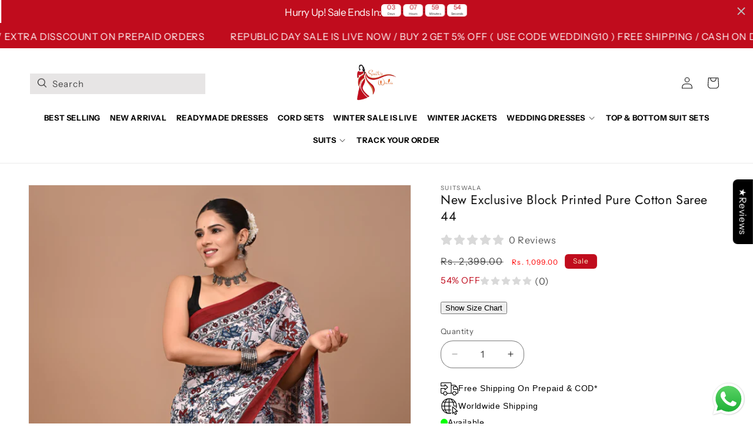

--- FILE ---
content_type: text/html; charset=utf-8
request_url: https://suitswala.in/products/new-exclusive-block-printed-pure-cotton-saree-1
body_size: 41347
content:
<!doctype html>
<html class="js" lang="en">
  <head>
    <meta charset="utf-8">
    <meta http-equiv="X-UA-Compatible" content="IE=edge">
    <meta name="viewport" content="width=device-width,initial-scale=1">
    <meta name="theme-color" content="">
    <link rel="canonical" href="https://suitswala.in/products/new-exclusive-block-printed-pure-cotton-saree-1"><link rel="icon" type="image/png" href="//suitswala.in/cdn/shop/files/WhatsApp_Image_2023-04-03_at_11.00.33-removebg-preview_1.png?crop=center&height=32&v=1680524093&width=32"><!--  --><link rel="preconnect" href="https://fonts.shopifycdn.com" crossorigin><title>
      New Exclusive Block Printed Pure Cotton Saree 44
 &ndash; suitswala</title>

    
      <meta name="description" content="*Highly Intricated Mulmul sarees beautifully Designed and handcrafted by the weavers and printers to make it Look elegant and perfect for any occasion.* SKU : = SWCS08 Exclusive Premium Hand block print saree with blouse ✂️1.Size 6.3 metres including blouse pieces.🧶2.Pure handmade sarees🌞3.100% colour guarantee🌼4. Fabr">
    

    

<meta property="og:site_name" content="suitswala">
<meta property="og:url" content="https://suitswala.in/products/new-exclusive-block-printed-pure-cotton-saree-1">
<meta property="og:title" content="New Exclusive Block Printed Pure Cotton Saree 44">
<meta property="og:type" content="product">
<meta property="og:description" content="*Highly Intricated Mulmul sarees beautifully Designed and handcrafted by the weavers and printers to make it Look elegant and perfect for any occasion.* SKU : = SWCS08 Exclusive Premium Hand block print saree with blouse ✂️1.Size 6.3 metres including blouse pieces.🧶2.Pure handmade sarees🌞3.100% colour guarantee🌼4. Fabr"><meta property="og:image" content="http://suitswala.in/cdn/shop/files/WhatsAppImage2025-06-30at3.18.09PM.jpg?v=1751286132">
  <meta property="og:image:secure_url" content="https://suitswala.in/cdn/shop/files/WhatsAppImage2025-06-30at3.18.09PM.jpg?v=1751286132">
  <meta property="og:image:width" content="2769">
  <meta property="og:image:height" content="4160"><meta property="og:price:amount" content="1,099.00">
  <meta property="og:price:currency" content="INR"><meta name="twitter:card" content="summary_large_image">
<meta name="twitter:title" content="New Exclusive Block Printed Pure Cotton Saree 44">
<meta name="twitter:description" content="*Highly Intricated Mulmul sarees beautifully Designed and handcrafted by the weavers and printers to make it Look elegant and perfect for any occasion.* SKU : = SWCS08 Exclusive Premium Hand block print saree with blouse ✂️1.Size 6.3 metres including blouse pieces.🧶2.Pure handmade sarees🌞3.100% colour guarantee🌼4. Fabr">


    <script src="//suitswala.in/cdn/shop/t/15/assets/constants.js?v=132983761750457495441764859711" defer="defer"></script>
    <script src="//suitswala.in/cdn/shop/t/15/assets/pubsub.js?v=158357773527763999511764859711" defer="defer"></script>
    <script src="//suitswala.in/cdn/shop/t/15/assets/global.js?v=73090279996476456941764859711" defer="defer"></script>
    <script src="//suitswala.in/cdn/shop/t/15/assets/details-disclosure.js?v=13653116266235556501764859711" defer="defer"></script>
    <script src="//suitswala.in/cdn/shop/t/15/assets/details-modal.js?v=25581673532751508451764859711" defer="defer"></script>
    <script src="//suitswala.in/cdn/shop/t/15/assets/search-form.js?v=133129549252120666541764859711" defer="defer"></script><script src="//suitswala.in/cdn/shop/t/15/assets/animations.js?v=88693664871331136111764859711" defer="defer"></script><script>window.performance && window.performance.mark && window.performance.mark('shopify.content_for_header.start');</script><meta name="google-site-verification" content="il7_rXBB_w8sKJPUlx3DkxKJcwqaefK2UlJDqzfoDOA">
<meta id="shopify-digital-wallet" name="shopify-digital-wallet" content="/74395648320/digital_wallets/dialog">
<link rel="alternate" type="application/json+oembed" href="https://suitswala.in/products/new-exclusive-block-printed-pure-cotton-saree-1.oembed">
<script async="async" src="/checkouts/internal/preloads.js?locale=en-IN"></script>
<script id="shopify-features" type="application/json">{"accessToken":"1ca08d883ca8dda5a96b21a43af54204","betas":["rich-media-storefront-analytics"],"domain":"suitswala.in","predictiveSearch":true,"shopId":74395648320,"locale":"en"}</script>
<script>var Shopify = Shopify || {};
Shopify.shop = "suitwala-9794.myshopify.com";
Shopify.locale = "en";
Shopify.currency = {"active":"INR","rate":"1.0"};
Shopify.country = "IN";
Shopify.theme = {"name":"Copy of No FV3\u003e Appco New | Dawn (1checkout)","id":182332260672,"schema_name":"Dawn","schema_version":"15.2.0","theme_store_id":887,"role":"main"};
Shopify.theme.handle = "null";
Shopify.theme.style = {"id":null,"handle":null};
Shopify.cdnHost = "suitswala.in/cdn";
Shopify.routes = Shopify.routes || {};
Shopify.routes.root = "/";</script>
<script type="module">!function(o){(o.Shopify=o.Shopify||{}).modules=!0}(window);</script>
<script>!function(o){function n(){var o=[];function n(){o.push(Array.prototype.slice.apply(arguments))}return n.q=o,n}var t=o.Shopify=o.Shopify||{};t.loadFeatures=n(),t.autoloadFeatures=n()}(window);</script>
<script id="shop-js-analytics" type="application/json">{"pageType":"product"}</script>
<script defer="defer" async type="module" src="//suitswala.in/cdn/shopifycloud/shop-js/modules/v2/client.init-shop-cart-sync_WVOgQShq.en.esm.js"></script>
<script defer="defer" async type="module" src="//suitswala.in/cdn/shopifycloud/shop-js/modules/v2/chunk.common_C_13GLB1.esm.js"></script>
<script defer="defer" async type="module" src="//suitswala.in/cdn/shopifycloud/shop-js/modules/v2/chunk.modal_CLfMGd0m.esm.js"></script>
<script type="module">
  await import("//suitswala.in/cdn/shopifycloud/shop-js/modules/v2/client.init-shop-cart-sync_WVOgQShq.en.esm.js");
await import("//suitswala.in/cdn/shopifycloud/shop-js/modules/v2/chunk.common_C_13GLB1.esm.js");
await import("//suitswala.in/cdn/shopifycloud/shop-js/modules/v2/chunk.modal_CLfMGd0m.esm.js");

  window.Shopify.SignInWithShop?.initShopCartSync?.({"fedCMEnabled":true,"windoidEnabled":true});

</script>
<script>(function() {
  var isLoaded = false;
  function asyncLoad() {
    if (isLoaded) return;
    isLoaded = true;
    var urls = ["https:\/\/cdn.shopify.com\/s\/files\/1\/0033\/3538\/9233\/files\/pushdaddy_a2.js?shop=suitwala-9794.myshopify.com","https:\/\/cdn.shopify.com\/s\/files\/1\/0033\/3538\/9233\/files\/pct_old_new1.js?v=1669710770\u0026shop=suitwala-9794.myshopify.com","https:\/\/cdn.vstar.app\/static\/js\/thankyou.js?shop=suitwala-9794.myshopify.com","https:\/\/cdn.shopify.com\/s\/files\/1\/0033\/3538\/9233\/files\/pushdaddy_a7_livechat1_new2.js?v=1707659950\u0026shop=suitwala-9794.myshopify.com","https:\/\/storage.nfcube.com\/instafeed-504cb9b04016461798dcf9b7fcbf1bda.js?shop=suitwala-9794.myshopify.com","https:\/\/tracker.wigzopush.com\/shopify.js?orgtoken=UibEQOeiQP2hKlVIhIOH2g\u0026shop=suitwala-9794.myshopify.com"];
    for (var i = 0; i < urls.length; i++) {
      var s = document.createElement('script');
      s.type = 'text/javascript';
      s.async = true;
      s.src = urls[i];
      var x = document.getElementsByTagName('script')[0];
      x.parentNode.insertBefore(s, x);
    }
  };
  if(window.attachEvent) {
    window.attachEvent('onload', asyncLoad);
  } else {
    window.addEventListener('load', asyncLoad, false);
  }
})();</script>
<script id="__st">var __st={"a":74395648320,"offset":-18000,"reqid":"e237ada9-364c-4560-ae27-8ad94f95c089-1769689787","pageurl":"suitswala.in\/products\/new-exclusive-block-printed-pure-cotton-saree-1","u":"c2725f96300c","p":"product","rtyp":"product","rid":8534409183552};</script>
<script>window.ShopifyPaypalV4VisibilityTracking = true;</script>
<script id="form-persister">!function(){'use strict';const t='contact',e='new_comment',n=[[t,t],['blogs',e],['comments',e],[t,'customer']],o='password',r='form_key',c=['recaptcha-v3-token','g-recaptcha-response','h-captcha-response',o],s=()=>{try{return window.sessionStorage}catch{return}},i='__shopify_v',u=t=>t.elements[r],a=function(){const t=[...n].map((([t,e])=>`form[action*='/${t}']:not([data-nocaptcha='true']) input[name='form_type'][value='${e}']`)).join(',');var e;return e=t,()=>e?[...document.querySelectorAll(e)].map((t=>t.form)):[]}();function m(t){const e=u(t);a().includes(t)&&(!e||!e.value)&&function(t){try{if(!s())return;!function(t){const e=s();if(!e)return;const n=u(t);if(!n)return;const o=n.value;o&&e.removeItem(o)}(t);const e=Array.from(Array(32),(()=>Math.random().toString(36)[2])).join('');!function(t,e){u(t)||t.append(Object.assign(document.createElement('input'),{type:'hidden',name:r})),t.elements[r].value=e}(t,e),function(t,e){const n=s();if(!n)return;const r=[...t.querySelectorAll(`input[type='${o}']`)].map((({name:t})=>t)),u=[...c,...r],a={};for(const[o,c]of new FormData(t).entries())u.includes(o)||(a[o]=c);n.setItem(e,JSON.stringify({[i]:1,action:t.action,data:a}))}(t,e)}catch(e){console.error('failed to persist form',e)}}(t)}const f=t=>{if('true'===t.dataset.persistBound)return;const e=function(t,e){const n=function(t){return'function'==typeof t.submit?t.submit:HTMLFormElement.prototype.submit}(t).bind(t);return function(){let t;return()=>{t||(t=!0,(()=>{try{e(),n()}catch(t){(t=>{console.error('form submit failed',t)})(t)}})(),setTimeout((()=>t=!1),250))}}()}(t,(()=>{m(t)}));!function(t,e){if('function'==typeof t.submit&&'function'==typeof e)try{t.submit=e}catch{}}(t,e),t.addEventListener('submit',(t=>{t.preventDefault(),e()})),t.dataset.persistBound='true'};!function(){function t(t){const e=(t=>{const e=t.target;return e instanceof HTMLFormElement?e:e&&e.form})(t);e&&m(e)}document.addEventListener('submit',t),document.addEventListener('DOMContentLoaded',(()=>{const e=a();for(const t of e)f(t);var n;n=document.body,new window.MutationObserver((t=>{for(const e of t)if('childList'===e.type&&e.addedNodes.length)for(const t of e.addedNodes)1===t.nodeType&&'FORM'===t.tagName&&a().includes(t)&&f(t)})).observe(n,{childList:!0,subtree:!0,attributes:!1}),document.removeEventListener('submit',t)}))}()}();</script>
<script integrity="sha256-4kQ18oKyAcykRKYeNunJcIwy7WH5gtpwJnB7kiuLZ1E=" data-source-attribution="shopify.loadfeatures" defer="defer" src="//suitswala.in/cdn/shopifycloud/storefront/assets/storefront/load_feature-a0a9edcb.js" crossorigin="anonymous"></script>
<script data-source-attribution="shopify.dynamic_checkout.dynamic.init">var Shopify=Shopify||{};Shopify.PaymentButton=Shopify.PaymentButton||{isStorefrontPortableWallets:!0,init:function(){window.Shopify.PaymentButton.init=function(){};var t=document.createElement("script");t.src="https://suitswala.in/cdn/shopifycloud/portable-wallets/latest/portable-wallets.en.js",t.type="module",document.head.appendChild(t)}};
</script>
<script data-source-attribution="shopify.dynamic_checkout.buyer_consent">
  function portableWalletsHideBuyerConsent(e){var t=document.getElementById("shopify-buyer-consent"),n=document.getElementById("shopify-subscription-policy-button");t&&n&&(t.classList.add("hidden"),t.setAttribute("aria-hidden","true"),n.removeEventListener("click",e))}function portableWalletsShowBuyerConsent(e){var t=document.getElementById("shopify-buyer-consent"),n=document.getElementById("shopify-subscription-policy-button");t&&n&&(t.classList.remove("hidden"),t.removeAttribute("aria-hidden"),n.addEventListener("click",e))}window.Shopify?.PaymentButton&&(window.Shopify.PaymentButton.hideBuyerConsent=portableWalletsHideBuyerConsent,window.Shopify.PaymentButton.showBuyerConsent=portableWalletsShowBuyerConsent);
</script>
<script>
  function portableWalletsCleanup(e){e&&e.src&&console.error("Failed to load portable wallets script "+e.src);var t=document.querySelectorAll("shopify-accelerated-checkout .shopify-payment-button__skeleton, shopify-accelerated-checkout-cart .wallet-cart-button__skeleton"),e=document.getElementById("shopify-buyer-consent");for(let e=0;e<t.length;e++)t[e].remove();e&&e.remove()}function portableWalletsNotLoadedAsModule(e){e instanceof ErrorEvent&&"string"==typeof e.message&&e.message.includes("import.meta")&&"string"==typeof e.filename&&e.filename.includes("portable-wallets")&&(window.removeEventListener("error",portableWalletsNotLoadedAsModule),window.Shopify.PaymentButton.failedToLoad=e,"loading"===document.readyState?document.addEventListener("DOMContentLoaded",window.Shopify.PaymentButton.init):window.Shopify.PaymentButton.init())}window.addEventListener("error",portableWalletsNotLoadedAsModule);
</script>

<script type="module" src="https://suitswala.in/cdn/shopifycloud/portable-wallets/latest/portable-wallets.en.js" onError="portableWalletsCleanup(this)" crossorigin="anonymous"></script>
<script nomodule>
  document.addEventListener("DOMContentLoaded", portableWalletsCleanup);
</script>

<link id="shopify-accelerated-checkout-styles" rel="stylesheet" media="screen" href="https://suitswala.in/cdn/shopifycloud/portable-wallets/latest/accelerated-checkout-backwards-compat.css" crossorigin="anonymous">
<style id="shopify-accelerated-checkout-cart">
        #shopify-buyer-consent {
  margin-top: 1em;
  display: inline-block;
  width: 100%;
}

#shopify-buyer-consent.hidden {
  display: none;
}

#shopify-subscription-policy-button {
  background: none;
  border: none;
  padding: 0;
  text-decoration: underline;
  font-size: inherit;
  cursor: pointer;
}

#shopify-subscription-policy-button::before {
  box-shadow: none;
}

      </style>
<script id="sections-script" data-sections="header" defer="defer" src="//suitswala.in/cdn/shop/t/15/compiled_assets/scripts.js?v=4483"></script>
<script>window.performance && window.performance.mark && window.performance.mark('shopify.content_for_header.end');</script>

    <style data-shopify>
      @font-face {
  font-family: "Instrument Sans";
  font-weight: 400;
  font-style: normal;
  font-display: swap;
  src: url("//suitswala.in/cdn/fonts/instrument_sans/instrumentsans_n4.db86542ae5e1596dbdb28c279ae6c2086c4c5bfa.woff2") format("woff2"),
       url("//suitswala.in/cdn/fonts/instrument_sans/instrumentsans_n4.510f1b081e58d08c30978f465518799851ef6d8b.woff") format("woff");
}

      @font-face {
  font-family: "Instrument Sans";
  font-weight: 700;
  font-style: normal;
  font-display: swap;
  src: url("//suitswala.in/cdn/fonts/instrument_sans/instrumentsans_n7.e4ad9032e203f9a0977786c356573ced65a7419a.woff2") format("woff2"),
       url("//suitswala.in/cdn/fonts/instrument_sans/instrumentsans_n7.b9e40f166fb7639074ba34738101a9d2990bb41a.woff") format("woff");
}

      @font-face {
  font-family: "Instrument Sans";
  font-weight: 400;
  font-style: italic;
  font-display: swap;
  src: url("//suitswala.in/cdn/fonts/instrument_sans/instrumentsans_i4.028d3c3cd8d085648c808ceb20cd2fd1eb3560e5.woff2") format("woff2"),
       url("//suitswala.in/cdn/fonts/instrument_sans/instrumentsans_i4.7e90d82df8dee29a99237cd19cc529d2206706a2.woff") format("woff");
}

      @font-face {
  font-family: "Instrument Sans";
  font-weight: 700;
  font-style: italic;
  font-display: swap;
  src: url("//suitswala.in/cdn/fonts/instrument_sans/instrumentsans_i7.d6063bb5d8f9cbf96eace9e8801697c54f363c6a.woff2") format("woff2"),
       url("//suitswala.in/cdn/fonts/instrument_sans/instrumentsans_i7.ce33afe63f8198a3ac4261b826b560103542cd36.woff") format("woff");
}

      @font-face {
  font-family: Jost;
  font-weight: 400;
  font-style: normal;
  font-display: swap;
  src: url("//suitswala.in/cdn/fonts/jost/jost_n4.d47a1b6347ce4a4c9f437608011273009d91f2b7.woff2") format("woff2"),
       url("//suitswala.in/cdn/fonts/jost/jost_n4.791c46290e672b3f85c3d1c651ef2efa3819eadd.woff") format("woff");
}


      
        :root,
        .color-scheme-1 {
          --color-background: 255,255,255;
        
          --gradient-background: #ffffff;
        

        

        --color-foreground: 18,18,18;
        --color-background-contrast: 191,191,191;
        --color-shadow: 18,18,18;
        --color-button: 192,12,29;
        --color-button-text: 255,255,255;
        --color-secondary-button: 255,255,255;
        --color-secondary-button-text: 192,12,29;
        --color-link: 192,12,29;
        --color-badge-foreground: 18,18,18;
        --color-badge-background: 255,255,255;
        --color-badge-border: 18,18,18;
        --payment-terms-background-color: rgb(255 255 255);
      }
      
        
        .color-scheme-2 {
          --color-background: 243,243,243;
        
          --gradient-background: #f3f3f3;
        

        

        --color-foreground: 18,18,18;
        --color-background-contrast: 179,179,179;
        --color-shadow: 18,18,18;
        --color-button: 18,18,18;
        --color-button-text: 243,243,243;
        --color-secondary-button: 243,243,243;
        --color-secondary-button-text: 18,18,18;
        --color-link: 18,18,18;
        --color-badge-foreground: 18,18,18;
        --color-badge-background: 243,243,243;
        --color-badge-border: 18,18,18;
        --payment-terms-background-color: rgb(243 243 243);
      }
      
        
        .color-scheme-3 {
          --color-background: 36,40,51;
        
          --gradient-background: #242833;
        

        

        --color-foreground: 255,255,255;
        --color-background-contrast: 47,52,66;
        --color-shadow: 18,18,18;
        --color-button: 255,255,255;
        --color-button-text: 0,0,0;
        --color-secondary-button: 36,40,51;
        --color-secondary-button-text: 255,255,255;
        --color-link: 255,255,255;
        --color-badge-foreground: 255,255,255;
        --color-badge-background: 36,40,51;
        --color-badge-border: 255,255,255;
        --payment-terms-background-color: rgb(36 40 51);
      }
      
        
        .color-scheme-4 {
          --color-background: 18,18,18;
        
          --gradient-background: #121212;
        

        

        --color-foreground: 255,255,255;
        --color-background-contrast: 146,146,146;
        --color-shadow: 18,18,18;
        --color-button: 255,255,255;
        --color-button-text: 18,18,18;
        --color-secondary-button: 18,18,18;
        --color-secondary-button-text: 255,255,255;
        --color-link: 255,255,255;
        --color-badge-foreground: 255,255,255;
        --color-badge-background: 18,18,18;
        --color-badge-border: 255,255,255;
        --payment-terms-background-color: rgb(18 18 18);
      }
      
        
        .color-scheme-5 {
          --color-background: 51,79,180;
        
          --gradient-background: #334fb4;
        

        

        --color-foreground: 255,255,255;
        --color-background-contrast: 23,35,81;
        --color-shadow: 18,18,18;
        --color-button: 255,255,255;
        --color-button-text: 51,79,180;
        --color-secondary-button: 51,79,180;
        --color-secondary-button-text: 255,255,255;
        --color-link: 255,255,255;
        --color-badge-foreground: 255,255,255;
        --color-badge-background: 51,79,180;
        --color-badge-border: 255,255,255;
        --payment-terms-background-color: rgb(51 79 180);
      }
      
        
        .color-scheme-786a0308-9781-4d5e-b3ea-afd12a809dc7 {
          --color-background: 255,255,255;
        
          --gradient-background: #ffffff;
        

        

        --color-foreground: 18,18,18;
        --color-background-contrast: 191,191,191;
        --color-shadow: 0,0,0;
        --color-button: 192,12,29;
        --color-button-text: 255,255,255;
        --color-secondary-button: 255,255,255;
        --color-secondary-button-text: 0,0,0;
        --color-link: 0,0,0;
        --color-badge-foreground: 18,18,18;
        --color-badge-background: 255,255,255;
        --color-badge-border: 18,18,18;
        --payment-terms-background-color: rgb(255 255 255);
      }
      
        
        .color-scheme-ebf16da1-f43f-4719-b0ff-8ff4c5895a38 {
          --color-background: 192,12,29;
        
          --gradient-background: #c00c1d;
        

        

        --color-foreground: 248,236,199;
        --color-background-contrast: 72,4,11;
        --color-shadow: 18,18,18;
        --color-button: 18,18,18;
        --color-button-text: 255,255,255;
        --color-secondary-button: 192,12,29;
        --color-secondary-button-text: 18,18,18;
        --color-link: 18,18,18;
        --color-badge-foreground: 248,236,199;
        --color-badge-background: 192,12,29;
        --color-badge-border: 248,236,199;
        --payment-terms-background-color: rgb(192 12 29);
      }
      

      body, .color-scheme-1, .color-scheme-2, .color-scheme-3, .color-scheme-4, .color-scheme-5, .color-scheme-786a0308-9781-4d5e-b3ea-afd12a809dc7, .color-scheme-ebf16da1-f43f-4719-b0ff-8ff4c5895a38 {
        color: rgba(var(--color-foreground), 0.75);
        background-color: rgb(var(--color-background));
      }

      :root {
        --font-body-family: "Instrument Sans", sans-serif;
        --font-body-style: normal;
        --font-body-weight: 400;
        --font-body-weight-bold: 700;

        --font-heading-family: Jost, sans-serif;
        --font-heading-style: normal;
        --font-heading-weight: 400;

        --font-body-scale: 1.0;
        --font-heading-scale: 1.0;

        --media-padding: px;
        --media-border-opacity: 0.05;
        --media-border-width: 1px;
        --media-radius: 0px;
        --media-shadow-opacity: 0.0;
        --media-shadow-horizontal-offset: 0px;
        --media-shadow-vertical-offset: 4px;
        --media-shadow-blur-radius: 5px;
        --media-shadow-visible: 0;

        --page-width: 140rem;
        --page-width-margin: 0rem;

        --product-card-image-padding: 0.0rem;
        --product-card-corner-radius: 0.0rem;
        --product-card-text-alignment: left;
        --product-card-border-width: 0.0rem;
        --product-card-border-opacity: 0.1;
        --product-card-shadow-opacity: 0.0;
        --product-card-shadow-visible: 0;
        --product-card-shadow-horizontal-offset: 0.0rem;
        --product-card-shadow-vertical-offset: 0.4rem;
        --product-card-shadow-blur-radius: 0.5rem;

        --collection-card-image-padding: 0.0rem;
        --collection-card-corner-radius: 0.0rem;
        --collection-card-text-alignment: left;
        --collection-card-border-width: 2.4rem;
        --collection-card-border-opacity: 0.1;
        --collection-card-shadow-opacity: 0.0;
        --collection-card-shadow-visible: 0;
        --collection-card-shadow-horizontal-offset: 0.0rem;
        --collection-card-shadow-vertical-offset: 0.4rem;
        --collection-card-shadow-blur-radius: 0.5rem;

        --blog-card-image-padding: 0.0rem;
        --blog-card-corner-radius: 0.0rem;
        --blog-card-text-alignment: left;
        --blog-card-border-width: 0.0rem;
        --blog-card-border-opacity: 0.1;
        --blog-card-shadow-opacity: 0.0;
        --blog-card-shadow-visible: 0;
        --blog-card-shadow-horizontal-offset: 0.0rem;
        --blog-card-shadow-vertical-offset: 0.4rem;
        --blog-card-shadow-blur-radius: 0.5rem;

        --badge-corner-radius: 0.6rem;

        --popup-border-width: 1px;
        --popup-border-opacity: 0.1;
        --popup-corner-radius: 0px;
        --popup-shadow-opacity: 0.05;
        --popup-shadow-horizontal-offset: 0px;
        --popup-shadow-vertical-offset: 4px;
        --popup-shadow-blur-radius: 5px;

        --drawer-border-width: 1px;
        --drawer-border-opacity: 0.1;
        --drawer-shadow-opacity: 0.0;
        --drawer-shadow-horizontal-offset: 0px;
        --drawer-shadow-vertical-offset: 4px;
        --drawer-shadow-blur-radius: 5px;

        --spacing-sections-desktop: 0px;
        --spacing-sections-mobile: 0px;

        --grid-desktop-vertical-spacing: 8px;
        --grid-desktop-horizontal-spacing: 4px;
        --grid-mobile-vertical-spacing: 4px;
        --grid-mobile-horizontal-spacing: 2px;

        --text-boxes-border-opacity: 0.1;
        --text-boxes-border-width: 0px;
        --text-boxes-radius: 0px;
        --text-boxes-shadow-opacity: 0.0;
        --text-boxes-shadow-visible: 0;
        --text-boxes-shadow-horizontal-offset: 0px;
        --text-boxes-shadow-vertical-offset: 4px;
        --text-boxes-shadow-blur-radius: 5px;

        --buttons-radius: 0px;
        --buttons-radius-outset: 0px;
        --buttons-border-width: 0px;
        --buttons-border-opacity: 1.0;
        --buttons-shadow-opacity: 0.0;
        --buttons-shadow-visible: 0;
        --buttons-shadow-horizontal-offset: 0px;
        --buttons-shadow-vertical-offset: 4px;
        --buttons-shadow-blur-radius: 5px;
        --buttons-border-offset: 0px;

        --inputs-radius: 0px;
        --inputs-border-width: 1px;
        --inputs-border-opacity: 0.55;
        --inputs-shadow-opacity: 0.0;
        --inputs-shadow-horizontal-offset: 0px;
        --inputs-margin-offset: 0px;
        --inputs-shadow-vertical-offset: 4px;
        --inputs-shadow-blur-radius: 5px;
        --inputs-radius-outset: 0px;

        --variant-pills-radius: 40px;
        --variant-pills-border-width: 1px;
        --variant-pills-border-opacity: 0.55;
        --variant-pills-shadow-opacity: 0.0;
        --variant-pills-shadow-horizontal-offset: 0px;
        --variant-pills-shadow-vertical-offset: 4px;
        --variant-pills-shadow-blur-radius: 5px;
      }

      *,
      *::before,
      *::after {
        box-sizing: inherit;
      }

      html {
        box-sizing: border-box;
        font-size: calc(var(--font-body-scale) * 62.5%);
        height: 100%;
      }

      body {
        display: grid;
        grid-template-rows: auto auto 1fr auto;
        grid-template-columns: 100%;
        min-height: 100%;
        margin: 0;
        font-size: 1.5rem;
        letter-spacing: 0.06rem;
        line-height: calc(1 + 0.8 / var(--font-body-scale));
        font-family: var(--font-body-family);
        font-style: var(--font-body-style);
        font-weight: var(--font-body-weight);
      }

      @media screen and (min-width: 750px) {
        body {
          font-size: 1.6rem;
        }
      }
    </style>

    <link href="//suitswala.in/cdn/shop/t/15/assets/base.css?v=105950311591883322721764859711" rel="stylesheet" type="text/css" media="all" />
    <link href="//suitswala.in/cdn/shop/t/15/assets/custom.css?v=175718207338923017221764859711" rel="stylesheet" type="text/css" media="all" />
    <link rel="stylesheet" href="//suitswala.in/cdn/shop/t/15/assets/component-cart-items.css?v=123238115697927560811764859711" media="print" onload="this.media='all'"><link href="//suitswala.in/cdn/shop/t/15/assets/component-cart-drawer.css?v=112801333748515159671764859711" rel="stylesheet" type="text/css" media="all" />
      <link href="//suitswala.in/cdn/shop/t/15/assets/component-cart.css?v=164708765130180853531764859711" rel="stylesheet" type="text/css" media="all" />
      <link href="//suitswala.in/cdn/shop/t/15/assets/component-totals.css?v=15906652033866631521764859711" rel="stylesheet" type="text/css" media="all" />
      <link href="//suitswala.in/cdn/shop/t/15/assets/component-price.css?v=70172745017360139101764859711" rel="stylesheet" type="text/css" media="all" />
      <link href="//suitswala.in/cdn/shop/t/15/assets/component-discounts.css?v=152760482443307489271764859711" rel="stylesheet" type="text/css" media="all" />

      <link rel="preload" as="font" href="//suitswala.in/cdn/fonts/instrument_sans/instrumentsans_n4.db86542ae5e1596dbdb28c279ae6c2086c4c5bfa.woff2" type="font/woff2" crossorigin>
      

      <link rel="preload" as="font" href="//suitswala.in/cdn/fonts/jost/jost_n4.d47a1b6347ce4a4c9f437608011273009d91f2b7.woff2" type="font/woff2" crossorigin>
      
<link
        rel="stylesheet"
        href="//suitswala.in/cdn/shop/t/15/assets/component-predictive-search.css?v=118923337488134913561764859711"
        media="print"
        onload="this.media='all'"
      ><script>
      if (Shopify.designMode) {
        document.documentElement.classList.add('shopify-design-mode');
      }
    </script>




    
  
	
	
	
	
	
	<!-- --------------- BEGIN 1CHECKOUT CSS --------------- -->
<!-- DNS Prefetch -->
<meta http-equiv='x-dns-prefetch-control' content='on'><link rel='dns-prefetch' href='//pay.1checkout.ai'>
<link rel='dns-prefetch' href='//api.1checkout.ai'>
<link rel='dns-prefetch' href='//cdn.1checkout.ai'>
<!-- Preconnect -->
<link rel='preconnect' href='https://pay.1checkout.ai' crossorigin>
<link rel='preconnect' href='https://api.1checkout.ai' crossorigin>
<link rel='preconnect' href='https://cdn.1checkout.ai' crossorigin>
<link href="//suitswala.in/cdn/shop/t/15/assets/1checkout.css?v=94642026894937424151764859711" rel="stylesheet" type="text/css" media="all" />
<meta name='viewport' content='width=device-width, initial-scale=1.0, height=device-height, minimum-scale=1.0, user-scalable=0, maximum-scale=1.0'>
<!-- --------------- END 1CHECKOUT CSS --------------- -->
	<!-- BEGIN app block: shopify://apps/gsc-countdown-timer/blocks/countdown-bar/58dc5b1b-43d2-4209-b1f3-52aff31643ed --><style>
  .gta-block__error {
    display: flex;
    flex-flow: column nowrap;
    gap: 12px;
    padding: 32px;
    border-radius: 12px;
    margin: 12px 0;
    background-color: #fff1e3;
    color: #412d00;
  }

  .gta-block__error-title {
    font-size: 18px;
    font-weight: 600;
    line-height: 28px;
  }

  .gta-block__error-body {
    font-size: 14px;
    line-height: 24px;
  }
</style>

<script>
  (function () {
    try {
      window.GSC_COUNTDOWN_META = {
        product_collections: [{"id":441721061696,"handle":"cotton-saree","updated_at":"2025-12-22T07:12:53-05:00","published_at":"2023-03-29T07:38:58-04:00","sort_order":"manual","template_suffix":"","published_scope":"global","title":"Cotton saree","body_html":""}],
        product_tags: ["COTTON SAREE","MOHAN 77","MUK26","SAREES","V16"],
      };

      const widgets = [{"bar":{"sticky":false,"justify":"center","position":"top","closeButton":{"color":"#bdbdbd","enabled":true}},"key":"GSC-BAR-HPoMpEbvncBi","type":"bar","timer":{"date":"2025-02-21T05:30:00.000Z","mode":"evergreen","hours":80,"onEnd":"hide","minutes":0,"seconds":0,"recurring":{"endHours":0,"endMinutes":0,"repeatDays":[],"startHours":0,"startMinutes":0},"scheduling":{"end":null,"start":null}},"content":{"align":"center","items":[{"id":"text-CjNxUvsLxQjM","type":"text","align":"left","color":"#ffffff","value":"Hurry Up! Sale Ends In:","enabled":true,"padding":{"mobile":{},"desktop":{}},"fontFamily":"font1","fontWeight":"500","textTransform":"unset","mobileFontSize":"16px","desktopFontSize":"17px","mobileLineHeight":"1.3","desktopLineHeight":"1.1","mobileLetterSpacing":"0","desktopLetterSpacing":"-0.4px"},{"id":"text-uYrEKZbXFFEM","type":"text","align":"left","color":"#000000","value":"Sale ends in:","enabled":false,"padding":{"mobile":{},"desktop":{}},"fontFamily":"font1","fontWeight":"400","textTransform":"unset","mobileFontSize":"12px","desktopFontSize":"15px","mobileLineHeight":"1.3","desktopLineHeight":"1.3","mobileLetterSpacing":"0","desktopLetterSpacing":"0"},{"id":"timer-SghqrgTgrbsd","type":"timer","border":{"size":"2px","color":"#FFFFFF","enabled":false},"digits":{"color":"#c00c1d","fontSize":"37px","fontFamily":"font1","fontWeight":"500"},"labels":{"days":"Days","color":"#000000","hours":"Hours","enabled":true,"minutes":"Minutes","seconds":"Seconds","fontSize":"17px","fontFamily":"font3","fontWeight":"500","textTransform":"unset"},"layout":"separate","margin":{"mobile":{},"desktop":{}},"radius":{"value":"18px","enabled":true},"shadow":{"type":"","color":"black","enabled":true},"enabled":true,"padding":{"mobile":{},"desktop":{"top":"0px"}},"separator":{"type":"colon","color":"#000000","enabled":true},"background":{"blur":"2px","color":"#ffffff","enabled":true},"unitFormat":"d:h:m:s","mobileWidth":"101px","desktopWidth":"146px"},{"id":"button-FyqXtFOnxCHa","href":"https:\/\/shopify.com","type":"button","label":"Shop now","width":"content","border":{"size":"2px","color":"#000000","enabled":false},"margin":{"mobile":{"top":"0px","left":"0px","right":"0px","bottom":"0px"},"desktop":{"top":"0px","left":"0px","right":"0px","bottom":"0px"}},"radius":{"value":"8px","enabled":true},"target":"_self","enabled":false,"padding":{"mobile":{"top":"8px","left":"12px","right":"12px","bottom":"8px"},"desktop":{"top":"12px","left":"32px","right":"32px","bottom":"12px"}},"textColor":"#ffffff","background":{"blur":"0px","color":"#000000","enabled":true},"fontFamily":"font1","fontWeight":"500","textTransform":"unset","mobileFontSize":"12px","desktopFontSize":"14px","mobileLetterSpacing":"0","desktopLetterSpacing":"0"},{"id":"coupon-ULRrbKxLsgEn","code":"PASTE YOUR CODE","icon":{"type":"discount-star","enabled":true},"type":"coupon","label":"Save 35%","action":"copy","border":{"size":"1px","color":"#9e9e9e","enabled":true},"margin":{"mobile":{"top":"0px","left":"0px","right":"0px","bottom":"0px"},"desktop":{"top":"0px","left":"0px","right":"0px","bottom":"0px"}},"radius":{"value":"6px","enabled":true},"enabled":false,"padding":{"mobile":{"top":"5px","left":"12px","right":"12px","bottom":"4px"},"desktop":{"top":"15px","left":"16px","right":"16px","bottom":"14px"}},"textColor":"#000000","background":{"blur":"0px","color":"#eeeeee","enabled":true},"fontFamily":"font1","fontWeight":"600","textTransform":"uppercase","mobileFontSize":"12px","desktopFontSize":"14px"}],"border":{"size":"1px","color":"#000000","enabled":false},"layout":"column","radius":{"value":"8px","enabled":false},"padding":{"mobile":{"top":"4px","left":"0px","right":"0px","bottom":"4px"},"desktop":{"top":"10px","left":"13px","right":"15px","bottom":"10px"}},"mobileGap":"6px","background":{"src":"https:\/\/cdn.shopify.com\/s\/files\/1\/0743\/9564\/8320\/files\/Rectangle_215.png?v=1739262754","blur":"8px","source":"shopify","bgColor":"#ffffff","enabled":true,"overlayColor":"rgba(0,0,0,0)"},"desktopGap":"21px","mobileWidth":"100%","desktopWidth":"400px"},"enabled":true,"general":{"font1":"inherit","font2":"inherit","font3":"inherit","preset":"bar2","breakpoint":"768px"},"section":null,"userCss":"","targeting":{"geo":null,"pages":{"cart":true,"home":true,"other":true,"password":true,"products":{"mode":"all","tags":[],"enabled":true,"specificProducts":[],"productsInCollections":[]},"collections":{"mode":"all","items":[],"enabled":true}}}}];

      if (Array.isArray(window.GSC_COUNTDOWN_WIDGETS)) {
        window.GSC_COUNTDOWN_WIDGETS.push(...widgets);
      } else {
        window.GSC_COUNTDOWN_WIDGETS = widgets || [];
      }
    } catch (e) {
      console.log(e);
    }
  })();
</script>


<!-- END app block --><script src="https://cdn.shopify.com/extensions/019a0283-dad8-7bc7-bb66-b523cba67540/countdown-app-root-55/assets/gsc-countdown-widget.js" type="text/javascript" defer="defer"></script>
<script src="https://cdn.shopify.com/extensions/019b6dda-9f81-7c8b-b5f5-7756ae4a26fb/dondy-whatsapp-chat-widget-85/assets/ChatBubble.js" type="text/javascript" defer="defer"></script>
<link href="https://cdn.shopify.com/extensions/019b6dda-9f81-7c8b-b5f5-7756ae4a26fb/dondy-whatsapp-chat-widget-85/assets/ChatBubble.css" rel="stylesheet" type="text/css" media="all">
<link href="https://monorail-edge.shopifysvc.com" rel="dns-prefetch">
<script>(function(){if ("sendBeacon" in navigator && "performance" in window) {try {var session_token_from_headers = performance.getEntriesByType('navigation')[0].serverTiming.find(x => x.name == '_s').description;} catch {var session_token_from_headers = undefined;}var session_cookie_matches = document.cookie.match(/_shopify_s=([^;]*)/);var session_token_from_cookie = session_cookie_matches && session_cookie_matches.length === 2 ? session_cookie_matches[1] : "";var session_token = session_token_from_headers || session_token_from_cookie || "";function handle_abandonment_event(e) {var entries = performance.getEntries().filter(function(entry) {return /monorail-edge.shopifysvc.com/.test(entry.name);});if (!window.abandonment_tracked && entries.length === 0) {window.abandonment_tracked = true;var currentMs = Date.now();var navigation_start = performance.timing.navigationStart;var payload = {shop_id: 74395648320,url: window.location.href,navigation_start,duration: currentMs - navigation_start,session_token,page_type: "product"};window.navigator.sendBeacon("https://monorail-edge.shopifysvc.com/v1/produce", JSON.stringify({schema_id: "online_store_buyer_site_abandonment/1.1",payload: payload,metadata: {event_created_at_ms: currentMs,event_sent_at_ms: currentMs}}));}}window.addEventListener('pagehide', handle_abandonment_event);}}());</script>
<script id="web-pixels-manager-setup">(function e(e,d,r,n,o){if(void 0===o&&(o={}),!Boolean(null===(a=null===(i=window.Shopify)||void 0===i?void 0:i.analytics)||void 0===a?void 0:a.replayQueue)){var i,a;window.Shopify=window.Shopify||{};var t=window.Shopify;t.analytics=t.analytics||{};var s=t.analytics;s.replayQueue=[],s.publish=function(e,d,r){return s.replayQueue.push([e,d,r]),!0};try{self.performance.mark("wpm:start")}catch(e){}var l=function(){var e={modern:/Edge?\/(1{2}[4-9]|1[2-9]\d|[2-9]\d{2}|\d{4,})\.\d+(\.\d+|)|Firefox\/(1{2}[4-9]|1[2-9]\d|[2-9]\d{2}|\d{4,})\.\d+(\.\d+|)|Chrom(ium|e)\/(9{2}|\d{3,})\.\d+(\.\d+|)|(Maci|X1{2}).+ Version\/(15\.\d+|(1[6-9]|[2-9]\d|\d{3,})\.\d+)([,.]\d+|)( \(\w+\)|)( Mobile\/\w+|) Safari\/|Chrome.+OPR\/(9{2}|\d{3,})\.\d+\.\d+|(CPU[ +]OS|iPhone[ +]OS|CPU[ +]iPhone|CPU IPhone OS|CPU iPad OS)[ +]+(15[._]\d+|(1[6-9]|[2-9]\d|\d{3,})[._]\d+)([._]\d+|)|Android:?[ /-](13[3-9]|1[4-9]\d|[2-9]\d{2}|\d{4,})(\.\d+|)(\.\d+|)|Android.+Firefox\/(13[5-9]|1[4-9]\d|[2-9]\d{2}|\d{4,})\.\d+(\.\d+|)|Android.+Chrom(ium|e)\/(13[3-9]|1[4-9]\d|[2-9]\d{2}|\d{4,})\.\d+(\.\d+|)|SamsungBrowser\/([2-9]\d|\d{3,})\.\d+/,legacy:/Edge?\/(1[6-9]|[2-9]\d|\d{3,})\.\d+(\.\d+|)|Firefox\/(5[4-9]|[6-9]\d|\d{3,})\.\d+(\.\d+|)|Chrom(ium|e)\/(5[1-9]|[6-9]\d|\d{3,})\.\d+(\.\d+|)([\d.]+$|.*Safari\/(?![\d.]+ Edge\/[\d.]+$))|(Maci|X1{2}).+ Version\/(10\.\d+|(1[1-9]|[2-9]\d|\d{3,})\.\d+)([,.]\d+|)( \(\w+\)|)( Mobile\/\w+|) Safari\/|Chrome.+OPR\/(3[89]|[4-9]\d|\d{3,})\.\d+\.\d+|(CPU[ +]OS|iPhone[ +]OS|CPU[ +]iPhone|CPU IPhone OS|CPU iPad OS)[ +]+(10[._]\d+|(1[1-9]|[2-9]\d|\d{3,})[._]\d+)([._]\d+|)|Android:?[ /-](13[3-9]|1[4-9]\d|[2-9]\d{2}|\d{4,})(\.\d+|)(\.\d+|)|Mobile Safari.+OPR\/([89]\d|\d{3,})\.\d+\.\d+|Android.+Firefox\/(13[5-9]|1[4-9]\d|[2-9]\d{2}|\d{4,})\.\d+(\.\d+|)|Android.+Chrom(ium|e)\/(13[3-9]|1[4-9]\d|[2-9]\d{2}|\d{4,})\.\d+(\.\d+|)|Android.+(UC? ?Browser|UCWEB|U3)[ /]?(15\.([5-9]|\d{2,})|(1[6-9]|[2-9]\d|\d{3,})\.\d+)\.\d+|SamsungBrowser\/(5\.\d+|([6-9]|\d{2,})\.\d+)|Android.+MQ{2}Browser\/(14(\.(9|\d{2,})|)|(1[5-9]|[2-9]\d|\d{3,})(\.\d+|))(\.\d+|)|K[Aa][Ii]OS\/(3\.\d+|([4-9]|\d{2,})\.\d+)(\.\d+|)/},d=e.modern,r=e.legacy,n=navigator.userAgent;return n.match(d)?"modern":n.match(r)?"legacy":"unknown"}(),u="modern"===l?"modern":"legacy",c=(null!=n?n:{modern:"",legacy:""})[u],f=function(e){return[e.baseUrl,"/wpm","/b",e.hashVersion,"modern"===e.buildTarget?"m":"l",".js"].join("")}({baseUrl:d,hashVersion:r,buildTarget:u}),m=function(e){var d=e.version,r=e.bundleTarget,n=e.surface,o=e.pageUrl,i=e.monorailEndpoint;return{emit:function(e){var a=e.status,t=e.errorMsg,s=(new Date).getTime(),l=JSON.stringify({metadata:{event_sent_at_ms:s},events:[{schema_id:"web_pixels_manager_load/3.1",payload:{version:d,bundle_target:r,page_url:o,status:a,surface:n,error_msg:t},metadata:{event_created_at_ms:s}}]});if(!i)return console&&console.warn&&console.warn("[Web Pixels Manager] No Monorail endpoint provided, skipping logging."),!1;try{return self.navigator.sendBeacon.bind(self.navigator)(i,l)}catch(e){}var u=new XMLHttpRequest;try{return u.open("POST",i,!0),u.setRequestHeader("Content-Type","text/plain"),u.send(l),!0}catch(e){return console&&console.warn&&console.warn("[Web Pixels Manager] Got an unhandled error while logging to Monorail."),!1}}}}({version:r,bundleTarget:l,surface:e.surface,pageUrl:self.location.href,monorailEndpoint:e.monorailEndpoint});try{o.browserTarget=l,function(e){var d=e.src,r=e.async,n=void 0===r||r,o=e.onload,i=e.onerror,a=e.sri,t=e.scriptDataAttributes,s=void 0===t?{}:t,l=document.createElement("script"),u=document.querySelector("head"),c=document.querySelector("body");if(l.async=n,l.src=d,a&&(l.integrity=a,l.crossOrigin="anonymous"),s)for(var f in s)if(Object.prototype.hasOwnProperty.call(s,f))try{l.dataset[f]=s[f]}catch(e){}if(o&&l.addEventListener("load",o),i&&l.addEventListener("error",i),u)u.appendChild(l);else{if(!c)throw new Error("Did not find a head or body element to append the script");c.appendChild(l)}}({src:f,async:!0,onload:function(){if(!function(){var e,d;return Boolean(null===(d=null===(e=window.Shopify)||void 0===e?void 0:e.analytics)||void 0===d?void 0:d.initialized)}()){var d=window.webPixelsManager.init(e)||void 0;if(d){var r=window.Shopify.analytics;r.replayQueue.forEach((function(e){var r=e[0],n=e[1],o=e[2];d.publishCustomEvent(r,n,o)})),r.replayQueue=[],r.publish=d.publishCustomEvent,r.visitor=d.visitor,r.initialized=!0}}},onerror:function(){return m.emit({status:"failed",errorMsg:"".concat(f," has failed to load")})},sri:function(e){var d=/^sha384-[A-Za-z0-9+/=]+$/;return"string"==typeof e&&d.test(e)}(c)?c:"",scriptDataAttributes:o}),m.emit({status:"loading"})}catch(e){m.emit({status:"failed",errorMsg:(null==e?void 0:e.message)||"Unknown error"})}}})({shopId: 74395648320,storefrontBaseUrl: "https://suitswala.in",extensionsBaseUrl: "https://extensions.shopifycdn.com/cdn/shopifycloud/web-pixels-manager",monorailEndpoint: "https://monorail-edge.shopifysvc.com/unstable/produce_batch",surface: "storefront-renderer",enabledBetaFlags: ["2dca8a86"],webPixelsConfigList: [{"id":"1028161856","configuration":"{\"shopId\": \"74395648320\", \"domain\": \"https:\/\/api.trustoo.io\/\"}","eventPayloadVersion":"v1","runtimeContext":"STRICT","scriptVersion":"ba09fa9fe3be54bc43d59b10cafc99bb","type":"APP","apiClientId":6212459,"privacyPurposes":["ANALYTICS","SALE_OF_DATA"],"dataSharingAdjustments":{"protectedCustomerApprovalScopes":["read_customer_address","read_customer_email","read_customer_name","read_customer_personal_data","read_customer_phone"]}},{"id":"693928256","configuration":"{\"config\":\"{\\\"google_tag_ids\\\":[\\\"AW-16637526590\\\",\\\"AW-11456938456\\\",\\\"GT-WF4L7TDN\\\",\\\"GTM-52HBK44S\\\"],\\\"target_country\\\":\\\"IN\\\",\\\"gtag_events\\\":[{\\\"type\\\":\\\"search\\\",\\\"action_label\\\":[\\\"G-JQ7406X3SX\\\",\\\"AW-11456938456\\\/SXQsCMXviYMZENiDjNcq\\\"]},{\\\"type\\\":\\\"begin_checkout\\\",\\\"action_label\\\":[\\\"G-JQ7406X3SX\\\",\\\"AW-11456938456\\\/NekQCMvviYMZENiDjNcq\\\"]},{\\\"type\\\":\\\"view_item\\\",\\\"action_label\\\":[\\\"G-JQ7406X3SX\\\",\\\"AW-11456938456\\\/Zgi2CMLviYMZENiDjNcq\\\",\\\"MC-7HTW1BQ2EP\\\"]},{\\\"type\\\":\\\"purchase\\\",\\\"action_label\\\":[\\\"G-JQ7406X3SX\\\",\\\"AW-11456938456\\\/V7EpCLzviYMZENiDjNcq\\\",\\\"MC-7HTW1BQ2EP\\\"]},{\\\"type\\\":\\\"page_view\\\",\\\"action_label\\\":[\\\"G-JQ7406X3SX\\\",\\\"AW-11456938456\\\/D9RoCL_viYMZENiDjNcq\\\",\\\"MC-7HTW1BQ2EP\\\"]},{\\\"type\\\":\\\"add_payment_info\\\",\\\"action_label\\\":[\\\"G-JQ7406X3SX\\\",\\\"AW-11456938456\\\/mk_ZCM7viYMZENiDjNcq\\\"]},{\\\"type\\\":\\\"add_to_cart\\\",\\\"action_label\\\":[\\\"G-JQ7406X3SX\\\",\\\"AW-11456938456\\\/oZ2qCMjviYMZENiDjNcq\\\"]}],\\\"enable_monitoring_mode\\\":false}\"}","eventPayloadVersion":"v1","runtimeContext":"OPEN","scriptVersion":"b2a88bafab3e21179ed38636efcd8a93","type":"APP","apiClientId":1780363,"privacyPurposes":[],"dataSharingAdjustments":{"protectedCustomerApprovalScopes":["read_customer_address","read_customer_email","read_customer_name","read_customer_personal_data","read_customer_phone"]}},{"id":"606896448","configuration":"{\"pixel_id\":\"1238568743950416\",\"pixel_type\":\"facebook_pixel\"}","eventPayloadVersion":"v1","runtimeContext":"OPEN","scriptVersion":"ca16bc87fe92b6042fbaa3acc2fbdaa6","type":"APP","apiClientId":2329312,"privacyPurposes":["ANALYTICS","MARKETING","SALE_OF_DATA"],"dataSharingAdjustments":{"protectedCustomerApprovalScopes":["read_customer_address","read_customer_email","read_customer_name","read_customer_personal_data","read_customer_phone"]}},{"id":"shopify-app-pixel","configuration":"{}","eventPayloadVersion":"v1","runtimeContext":"STRICT","scriptVersion":"0450","apiClientId":"shopify-pixel","type":"APP","privacyPurposes":["ANALYTICS","MARKETING"]},{"id":"shopify-custom-pixel","eventPayloadVersion":"v1","runtimeContext":"LAX","scriptVersion":"0450","apiClientId":"shopify-pixel","type":"CUSTOM","privacyPurposes":["ANALYTICS","MARKETING"]}],isMerchantRequest: false,initData: {"shop":{"name":"suitswala","paymentSettings":{"currencyCode":"INR"},"myshopifyDomain":"suitwala-9794.myshopify.com","countryCode":"IN","storefrontUrl":"https:\/\/suitswala.in"},"customer":null,"cart":null,"checkout":null,"productVariants":[{"price":{"amount":1099.0,"currencyCode":"INR"},"product":{"title":"New Exclusive Block Printed Pure Cotton Saree 44","vendor":"Suitswala","id":"8534409183552","untranslatedTitle":"New Exclusive Block Printed Pure Cotton Saree 44","url":"\/products\/new-exclusive-block-printed-pure-cotton-saree-1","type":"COTTON SAREE"},"id":"45957129077056","image":{"src":"\/\/suitswala.in\/cdn\/shop\/files\/WhatsAppImage2025-06-30at3.18.09PM.jpg?v=1751286132"},"sku":null,"title":"Default Title","untranslatedTitle":"Default Title"}],"purchasingCompany":null},},"https://suitswala.in/cdn","1d2a099fw23dfb22ep557258f5m7a2edbae",{"modern":"","legacy":""},{"shopId":"74395648320","storefrontBaseUrl":"https:\/\/suitswala.in","extensionBaseUrl":"https:\/\/extensions.shopifycdn.com\/cdn\/shopifycloud\/web-pixels-manager","surface":"storefront-renderer","enabledBetaFlags":"[\"2dca8a86\"]","isMerchantRequest":"false","hashVersion":"1d2a099fw23dfb22ep557258f5m7a2edbae","publish":"custom","events":"[[\"page_viewed\",{}],[\"product_viewed\",{\"productVariant\":{\"price\":{\"amount\":1099.0,\"currencyCode\":\"INR\"},\"product\":{\"title\":\"New Exclusive Block Printed Pure Cotton Saree 44\",\"vendor\":\"Suitswala\",\"id\":\"8534409183552\",\"untranslatedTitle\":\"New Exclusive Block Printed Pure Cotton Saree 44\",\"url\":\"\/products\/new-exclusive-block-printed-pure-cotton-saree-1\",\"type\":\"COTTON SAREE\"},\"id\":\"45957129077056\",\"image\":{\"src\":\"\/\/suitswala.in\/cdn\/shop\/files\/WhatsAppImage2025-06-30at3.18.09PM.jpg?v=1751286132\"},\"sku\":null,\"title\":\"Default Title\",\"untranslatedTitle\":\"Default Title\"}}]]"});</script><script>
  window.ShopifyAnalytics = window.ShopifyAnalytics || {};
  window.ShopifyAnalytics.meta = window.ShopifyAnalytics.meta || {};
  window.ShopifyAnalytics.meta.currency = 'INR';
  var meta = {"product":{"id":8534409183552,"gid":"gid:\/\/shopify\/Product\/8534409183552","vendor":"Suitswala","type":"COTTON SAREE","handle":"new-exclusive-block-printed-pure-cotton-saree-1","variants":[{"id":45957129077056,"price":109900,"name":"New Exclusive Block Printed Pure Cotton Saree 44","public_title":null,"sku":null}],"remote":false},"page":{"pageType":"product","resourceType":"product","resourceId":8534409183552,"requestId":"e237ada9-364c-4560-ae27-8ad94f95c089-1769689787"}};
  for (var attr in meta) {
    window.ShopifyAnalytics.meta[attr] = meta[attr];
  }
</script>
<script class="analytics">
  (function () {
    var customDocumentWrite = function(content) {
      var jquery = null;

      if (window.jQuery) {
        jquery = window.jQuery;
      } else if (window.Checkout && window.Checkout.$) {
        jquery = window.Checkout.$;
      }

      if (jquery) {
        jquery('body').append(content);
      }
    };

    var hasLoggedConversion = function(token) {
      if (token) {
        return document.cookie.indexOf('loggedConversion=' + token) !== -1;
      }
      return false;
    }

    var setCookieIfConversion = function(token) {
      if (token) {
        var twoMonthsFromNow = new Date(Date.now());
        twoMonthsFromNow.setMonth(twoMonthsFromNow.getMonth() + 2);

        document.cookie = 'loggedConversion=' + token + '; expires=' + twoMonthsFromNow;
      }
    }

    var trekkie = window.ShopifyAnalytics.lib = window.trekkie = window.trekkie || [];
    if (trekkie.integrations) {
      return;
    }
    trekkie.methods = [
      'identify',
      'page',
      'ready',
      'track',
      'trackForm',
      'trackLink'
    ];
    trekkie.factory = function(method) {
      return function() {
        var args = Array.prototype.slice.call(arguments);
        args.unshift(method);
        trekkie.push(args);
        return trekkie;
      };
    };
    for (var i = 0; i < trekkie.methods.length; i++) {
      var key = trekkie.methods[i];
      trekkie[key] = trekkie.factory(key);
    }
    trekkie.load = function(config) {
      trekkie.config = config || {};
      trekkie.config.initialDocumentCookie = document.cookie;
      var first = document.getElementsByTagName('script')[0];
      var script = document.createElement('script');
      script.type = 'text/javascript';
      script.onerror = function(e) {
        var scriptFallback = document.createElement('script');
        scriptFallback.type = 'text/javascript';
        scriptFallback.onerror = function(error) {
                var Monorail = {
      produce: function produce(monorailDomain, schemaId, payload) {
        var currentMs = new Date().getTime();
        var event = {
          schema_id: schemaId,
          payload: payload,
          metadata: {
            event_created_at_ms: currentMs,
            event_sent_at_ms: currentMs
          }
        };
        return Monorail.sendRequest("https://" + monorailDomain + "/v1/produce", JSON.stringify(event));
      },
      sendRequest: function sendRequest(endpointUrl, payload) {
        // Try the sendBeacon API
        if (window && window.navigator && typeof window.navigator.sendBeacon === 'function' && typeof window.Blob === 'function' && !Monorail.isIos12()) {
          var blobData = new window.Blob([payload], {
            type: 'text/plain'
          });

          if (window.navigator.sendBeacon(endpointUrl, blobData)) {
            return true;
          } // sendBeacon was not successful

        } // XHR beacon

        var xhr = new XMLHttpRequest();

        try {
          xhr.open('POST', endpointUrl);
          xhr.setRequestHeader('Content-Type', 'text/plain');
          xhr.send(payload);
        } catch (e) {
          console.log(e);
        }

        return false;
      },
      isIos12: function isIos12() {
        return window.navigator.userAgent.lastIndexOf('iPhone; CPU iPhone OS 12_') !== -1 || window.navigator.userAgent.lastIndexOf('iPad; CPU OS 12_') !== -1;
      }
    };
    Monorail.produce('monorail-edge.shopifysvc.com',
      'trekkie_storefront_load_errors/1.1',
      {shop_id: 74395648320,
      theme_id: 182332260672,
      app_name: "storefront",
      context_url: window.location.href,
      source_url: "//suitswala.in/cdn/s/trekkie.storefront.a804e9514e4efded663580eddd6991fcc12b5451.min.js"});

        };
        scriptFallback.async = true;
        scriptFallback.src = '//suitswala.in/cdn/s/trekkie.storefront.a804e9514e4efded663580eddd6991fcc12b5451.min.js';
        first.parentNode.insertBefore(scriptFallback, first);
      };
      script.async = true;
      script.src = '//suitswala.in/cdn/s/trekkie.storefront.a804e9514e4efded663580eddd6991fcc12b5451.min.js';
      first.parentNode.insertBefore(script, first);
    };
    trekkie.load(
      {"Trekkie":{"appName":"storefront","development":false,"defaultAttributes":{"shopId":74395648320,"isMerchantRequest":null,"themeId":182332260672,"themeCityHash":"11320860062600896127","contentLanguage":"en","currency":"INR","eventMetadataId":"6dc77d64-319b-4ee2-90d0-732401fca944"},"isServerSideCookieWritingEnabled":true,"monorailRegion":"shop_domain","enabledBetaFlags":["65f19447","b5387b81"]},"Session Attribution":{},"S2S":{"facebookCapiEnabled":false,"source":"trekkie-storefront-renderer","apiClientId":580111}}
    );

    var loaded = false;
    trekkie.ready(function() {
      if (loaded) return;
      loaded = true;

      window.ShopifyAnalytics.lib = window.trekkie;

      var originalDocumentWrite = document.write;
      document.write = customDocumentWrite;
      try { window.ShopifyAnalytics.merchantGoogleAnalytics.call(this); } catch(error) {};
      document.write = originalDocumentWrite;

      window.ShopifyAnalytics.lib.page(null,{"pageType":"product","resourceType":"product","resourceId":8534409183552,"requestId":"e237ada9-364c-4560-ae27-8ad94f95c089-1769689787","shopifyEmitted":true});

      var match = window.location.pathname.match(/checkouts\/(.+)\/(thank_you|post_purchase)/)
      var token = match? match[1]: undefined;
      if (!hasLoggedConversion(token)) {
        setCookieIfConversion(token);
        window.ShopifyAnalytics.lib.track("Viewed Product",{"currency":"INR","variantId":45957129077056,"productId":8534409183552,"productGid":"gid:\/\/shopify\/Product\/8534409183552","name":"New Exclusive Block Printed Pure Cotton Saree 44","price":"1099.00","sku":null,"brand":"Suitswala","variant":null,"category":"COTTON SAREE","nonInteraction":true,"remote":false},undefined,undefined,{"shopifyEmitted":true});
      window.ShopifyAnalytics.lib.track("monorail:\/\/trekkie_storefront_viewed_product\/1.1",{"currency":"INR","variantId":45957129077056,"productId":8534409183552,"productGid":"gid:\/\/shopify\/Product\/8534409183552","name":"New Exclusive Block Printed Pure Cotton Saree 44","price":"1099.00","sku":null,"brand":"Suitswala","variant":null,"category":"COTTON SAREE","nonInteraction":true,"remote":false,"referer":"https:\/\/suitswala.in\/products\/new-exclusive-block-printed-pure-cotton-saree-1"});
      }
    });


        var eventsListenerScript = document.createElement('script');
        eventsListenerScript.async = true;
        eventsListenerScript.src = "//suitswala.in/cdn/shopifycloud/storefront/assets/shop_events_listener-3da45d37.js";
        document.getElementsByTagName('head')[0].appendChild(eventsListenerScript);

})();</script>
<script
  defer
  src="https://suitswala.in/cdn/shopifycloud/perf-kit/shopify-perf-kit-3.1.0.min.js"
  data-application="storefront-renderer"
  data-shop-id="74395648320"
  data-render-region="gcp-us-east1"
  data-page-type="product"
  data-theme-instance-id="182332260672"
  data-theme-name="Dawn"
  data-theme-version="15.2.0"
  data-monorail-region="shop_domain"
  data-resource-timing-sampling-rate="10"
  data-shs="true"
  data-shs-beacon="true"
  data-shs-export-with-fetch="true"
  data-shs-logs-sample-rate="1"
  data-shs-beacon-endpoint="https://suitswala.in/api/collect"
></script>
</head>

  <body class="template-product  gradient">
<div id="shopify-section-marquee" class="shopify-section"><style>
  .custom-marquee {
    position: relative;
    width: 100vw;
    max-width: 100%;
    height: 43px;
    overflow-x: hidden;
    background:#c00c1d; 
    color:#ffffff; 
  }
  .custom-marquee a {
    color:#ffffff; 
  }
  .custom-marquee .track {
      position: absolute;
      bottom: 6px;
      white-space: nowrap;
      will-change: transform;
      animation: marquee 20s linear infinite;
  }
  .custom-marquee .content {
    margin-left: 40px;
  }
  @keyframes marquee {
    from {
      transform: translateX(0);
    }
    to {
      transform: translateX(-20%);
    }
  }
</style>
  <div class="custom-marquee " role="region" ><div class="track ">
            <span class="content marquee-text">REPUBLIC DAY SALE IS LIVE NOW / BUY 2 GET 5% OFF ( USE CODE WEDDING10 ) FREE SHIPPING / CASH ON DELIVERY AVAILABLE/ EXTRA DISSCOUNT ON PREPAID ORDERS</span>
            <span class="content marquee-text">REPUBLIC DAY SALE IS LIVE NOW / BUY 2 GET 5% OFF ( USE CODE WEDDING10 ) FREE SHIPPING / CASH ON DELIVERY AVAILABLE/ EXTRA DISSCOUNT ON PREPAID ORDERS</span>
            <span class="content marquee-text">REPUBLIC DAY SALE IS LIVE NOW / BUY 2 GET 5% OFF ( USE CODE WEDDING10 ) FREE SHIPPING / CASH ON DELIVERY AVAILABLE/ EXTRA DISSCOUNT ON PREPAID ORDERS</span>
            <span class="content marquee-text">REPUBLIC DAY SALE IS LIVE NOW / BUY 2 GET 5% OFF ( USE CODE WEDDING10 ) FREE SHIPPING / CASH ON DELIVERY AVAILABLE/ EXTRA DISSCOUNT ON PREPAID ORDERS</span>
            <span class="content marquee-text">REPUBLIC DAY SALE IS LIVE NOW / BUY 2 GET 5% OFF ( USE CODE WEDDING10 ) FREE SHIPPING / CASH ON DELIVERY AVAILABLE/ EXTRA DISSCOUNT ON PREPAID ORDERS</span>
            <span class="content marquee-text">REPUBLIC DAY SALE IS LIVE NOW / BUY 2 GET 5% OFF ( USE CODE WEDDING10 ) FREE SHIPPING / CASH ON DELIVERY AVAILABLE/ EXTRA DISSCOUNT ON PREPAID ORDERS</span>
            <span class="content marquee-text">REPUBLIC DAY SALE IS LIVE NOW / BUY 2 GET 5% OFF ( USE CODE WEDDING10 ) FREE SHIPPING / CASH ON DELIVERY AVAILABLE/ EXTRA DISSCOUNT ON PREPAID ORDERS</span>
            <span class="content marquee-text">REPUBLIC DAY SALE IS LIVE NOW / BUY 2 GET 5% OFF ( USE CODE WEDDING10 ) FREE SHIPPING / CASH ON DELIVERY AVAILABLE/ EXTRA DISSCOUNT ON PREPAID ORDERS</span>
            <span class="content marquee-text">REPUBLIC DAY SALE IS LIVE NOW / BUY 2 GET 5% OFF ( USE CODE WEDDING10 ) FREE SHIPPING / CASH ON DELIVERY AVAILABLE/ EXTRA DISSCOUNT ON PREPAID ORDERS</span>
            <span class="content marquee-text">REPUBLIC DAY SALE IS LIVE NOW / BUY 2 GET 5% OFF ( USE CODE WEDDING10 ) FREE SHIPPING / CASH ON DELIVERY AVAILABLE/ EXTRA DISSCOUNT ON PREPAID ORDERS</span></div></div>
<script>
var marquees = document.getElementsByClassName("marquee-text");
for (let i = 0; i < marquees.length; i++) {
   // console.log(marquees.item(i));
  let str = marquees.item(i).innerHTML;
  let improvedText = str.replaceAll("|", "            ")
  console.log(improvedText)
  marquees.item(i).innerHTML = improvedText
}
</script>
</div>
    
    <a class="skip-to-content-link button visually-hidden" href="#MainContent">
      Skip to content
    </a>

<link href="//suitswala.in/cdn/shop/t/15/assets/quantity-popover.css?v=129068967981937647381764859711" rel="stylesheet" type="text/css" media="all" />
<link href="//suitswala.in/cdn/shop/t/15/assets/component-card.css?v=120341546515895839841764859711" rel="stylesheet" type="text/css" media="all" />

<script src="//suitswala.in/cdn/shop/t/15/assets/cart.js?v=53973376719736494311764859711" defer="defer"></script>
<script src="//suitswala.in/cdn/shop/t/15/assets/quantity-popover.js?v=987015268078116491764859711" defer="defer"></script>

<style>
  .drawer {
    visibility: hidden;
  }
</style>

<cart-drawer class="drawer is-empty">
  <div id="CartDrawer" class="cart-drawer">
    <div id="CartDrawer-Overlay" class="cart-drawer__overlay"></div>
    <div
      class="drawer__inner gradient color-scheme-1"
      role="dialog"
      aria-modal="true"
      aria-label="Your cart"
      tabindex="-1"
    ><div class="drawer__inner-empty">
          <div class="cart-drawer__warnings center">
            <div class="cart-drawer__empty-content">
              <h2 class="cart__empty-text">Your cart is empty</h2>
              <button
                class="drawer__close"
                type="button"
                onclick="this.closest('cart-drawer').close()"
                aria-label="Close"
              >
                <span class="svg-wrapper"><svg xmlns="http://www.w3.org/2000/svg" fill="none" class="icon icon-close" viewBox="0 0 18 17"><path fill="currentColor" d="M.865 15.978a.5.5 0 0 0 .707.707l7.433-7.431 7.579 7.282a.501.501 0 0 0 .846-.37.5.5 0 0 0-.153-.351L9.712 8.546l7.417-7.416a.5.5 0 1 0-.707-.708L8.991 7.853 1.413.573a.5.5 0 1 0-.693.72l7.563 7.268z"/></svg>
</span>
              </button>
              <a href="/collections/all" class="button">
                Continue shopping
              </a><p class="cart__login-title h3">Have an account?</p>
                <p class="cart__login-paragraph">
                  <a href="https://shopify.com/74395648320/account?locale=en&region_country=IN" class="link underlined-link">Log in</a> to check out faster.
                </p></div>
          </div></div><div class="drawer__header">
        <h2 class="drawer__heading">Your cart</h2>
        <button
          class="drawer__close"
          type="button"
          onclick="this.closest('cart-drawer').close()"
          aria-label="Close"
        >
          <span class="svg-wrapper"><svg xmlns="http://www.w3.org/2000/svg" fill="none" class="icon icon-close" viewBox="0 0 18 17"><path fill="currentColor" d="M.865 15.978a.5.5 0 0 0 .707.707l7.433-7.431 7.579 7.282a.501.501 0 0 0 .846-.37.5.5 0 0 0-.153-.351L9.712 8.546l7.417-7.416a.5.5 0 1 0-.707-.708L8.991 7.853 1.413.573a.5.5 0 1 0-.693.72l7.563 7.268z"/></svg>
</span>
        </button>
      </div>
      <cart-drawer-items
        
          class=" is-empty"
        
      >
        <form
          action="/cart"
          id="CartDrawer-Form"
          class="cart__contents cart-drawer__form"
          method="post"
        >
          <div id="CartDrawer-CartItems" class="drawer__contents js-contents"><p id="CartDrawer-LiveRegionText" class="visually-hidden" role="status"></p>
            <p id="CartDrawer-LineItemStatus" class="visually-hidden" aria-hidden="true" role="status">
              Loading...
            </p>
          </div>
          <div id="CartDrawer-CartErrors" role="alert"></div>
        </form>
      </cart-drawer-items>
      <div class="drawer__footer"><!-- Start blocks -->
        <!-- Subtotals -->

        <div class="cart-drawer__footer" >
          <div></div>

          <div class="totals" role="status">
            <h2 class="totals__total">Estimated total</h2>
            <p class="totals__total-value">Rs. 0.00</p>
          </div>

          <small class="tax-note caption-large rte">Taxes, discounts and shipping calculated at checkout.
</small>
        </div>

        <!-- CTAs -->

        <div class="cart__ctas" >
          <!-- <div class="shiprocket-headless" data-type="mini-cart"></div> -->
          <button
            type="submit"
            id="CartDrawer-Checkout"
            class="cart__checkout-button button"
            name="checkout"
            form="CartDrawer-Form"
            
              disabled
            
          >
            Check out
          </button>
        </div>
      </div>
    </div>
  </div>
</cart-drawer>
<!-- BEGIN sections: header-group -->
<div id="shopify-section-sections--25566565663040__header" class="shopify-section shopify-section-group-header-group section-header"><link rel="stylesheet" href="//suitswala.in/cdn/shop/t/15/assets/component-list-menu.css?v=151968516119678728991764859711" media="print" onload="this.media='all'">
<link rel="stylesheet" href="//suitswala.in/cdn/shop/t/15/assets/component-search.css?v=165164710990765432851764859711" media="print" onload="this.media='all'">
<link rel="stylesheet" href="//suitswala.in/cdn/shop/t/15/assets/component-menu-drawer.css?v=147478906057189667651764859711" media="print" onload="this.media='all'">
<link rel="stylesheet" href="//suitswala.in/cdn/shop/t/15/assets/component-cart-notification.css?v=54116361853792938221764859711" media="print" onload="this.media='all'"><link rel="stylesheet" href="//suitswala.in/cdn/shop/t/15/assets/component-price.css?v=70172745017360139101764859711" media="print" onload="this.media='all'"><style>
  header-drawer {
    justify-self: start;
    margin-left: -1.2rem;
  }@media screen and (min-width: 990px) {
      header-drawer {
        display: none;
      }
    }.menu-drawer-container {
    display: flex;
  }

  .list-menu {
    list-style: none;
    padding: 0;
    margin: 0;
  }

  .list-menu--inline {
    display: inline-flex;
    flex-wrap: wrap;
  }

  summary.list-menu__item {
    padding-right: 2.7rem;
  }

  .list-menu__item {
    display: flex;
    align-items: center;
    line-height: calc(1 + 0.3 / var(--font-body-scale));
  }

  .list-menu__item--link {
    text-decoration: none;
    padding-bottom: 1rem;
    padding-top: 1rem;
    line-height: calc(1 + 0.8 / var(--font-body-scale));
  }

  @media screen and (min-width: 750px) {
    .list-menu__item--link {
      padding-bottom: 0.5rem;
      padding-top: 0.5rem;
    }
  }
</style><style data-shopify>.header {
    padding: 10px 3rem 10px 3rem;
  }

  .section-header {
    position: sticky; /* This is for fixing a Safari z-index issue. PR #2147 */
    margin-bottom: 0px;
  }

  @media screen and (min-width: 750px) {
    .section-header {
      margin-bottom: 0px;
    }
  }

  @media screen and (min-width: 990px) {
    .header {
      padding-top: 20px;
      padding-bottom: 20px;
    }
  }</style><script src="//suitswala.in/cdn/shop/t/15/assets/cart-notification.js?v=133508293167896966491764859711" defer="defer"></script><sticky-header data-sticky-type="on-scroll-up" class="header-wrapper color-scheme-1 gradient header-wrapper--border-bottom"><header class="header header--top-center header--mobile-center page-width header--has-menu header--has-social header--has-account">

<header-drawer data-breakpoint="tablet">
  <details id="Details-menu-drawer-container" class="menu-drawer-container">
    <summary
      class="header__icon header__icon--menu header__icon--summary link focus-inset"
      aria-label="Menu"
    >
      <span><svg xmlns="http://www.w3.org/2000/svg" fill="none" class="icon icon-hamburger" viewBox="0 0 18 16"><path fill="currentColor" d="M1 .5a.5.5 0 1 0 0 1h15.71a.5.5 0 0 0 0-1zM.5 8a.5.5 0 0 1 .5-.5h15.71a.5.5 0 0 1 0 1H1A.5.5 0 0 1 .5 8m0 7a.5.5 0 0 1 .5-.5h15.71a.5.5 0 0 1 0 1H1a.5.5 0 0 1-.5-.5"/></svg>
<svg xmlns="http://www.w3.org/2000/svg" fill="none" class="icon icon-close" viewBox="0 0 18 17"><path fill="currentColor" d="M.865 15.978a.5.5 0 0 0 .707.707l7.433-7.431 7.579 7.282a.501.501 0 0 0 .846-.37.5.5 0 0 0-.153-.351L9.712 8.546l7.417-7.416a.5.5 0 1 0-.707-.708L8.991 7.853 1.413.573a.5.5 0 1 0-.693.72l7.563 7.268z"/></svg>
</span>
    </summary>
    <div id="menu-drawer" class="gradient menu-drawer motion-reduce color-scheme-1">
      <div class="menu-drawer__inner-container">
        <div class="menu-drawer__navigation-container">
          <nav class="menu-drawer__navigation">
            <ul class="menu-drawer__menu has-submenu list-menu" role="list"><li><a
                      id="HeaderDrawer-best-selling"
                      href="/collections/best-selling"
                      class="menu-drawer__menu-item list-menu__item link link--text focus-inset"
                      
                    >
                      BEST SELLING
                    </a></li><li><a
                      id="HeaderDrawer-new-arrival"
                      href="/collections/surat-dresses"
                      class="menu-drawer__menu-item list-menu__item link link--text focus-inset"
                      
                    >
                      NEW ARRIVAL
                    </a></li><li><a
                      id="HeaderDrawer-readymade-dresses"
                      href="/collections/readymade-dresses"
                      class="menu-drawer__menu-item list-menu__item link link--text focus-inset"
                      
                    >
                      READYMADE DRESSES
                    </a></li><li><a
                      id="HeaderDrawer-cord-sets"
                      href="/collections/cord-sets"
                      class="menu-drawer__menu-item list-menu__item link link--text focus-inset"
                      
                    >
                      CORD SETS 
                    </a></li><li><a
                      id="HeaderDrawer-winter-sale-is-live"
                      href="/collections/winter-sale-is-live"
                      class="menu-drawer__menu-item list-menu__item link link--text focus-inset"
                      
                    >
                      WINTER SALE IS LIVE 
                    </a></li><li><a
                      id="HeaderDrawer-winter-jackets"
                      href="/collections/winter-jackets"
                      class="menu-drawer__menu-item list-menu__item link link--text focus-inset"
                      
                    >
                      WINTER JACKETS
                    </a></li><li><details id="Details-menu-drawer-menu-item-7">
                      <summary
                        id="HeaderDrawer-wedding-dresses"
                        class="menu-drawer__menu-item list-menu__item link link--text focus-inset"
                      >
                        WEDDING DRESSES
                        <span class="svg-wrapper"><svg xmlns="http://www.w3.org/2000/svg" fill="none" class="icon icon-arrow" viewBox="0 0 14 10"><path fill="currentColor" fill-rule="evenodd" d="M8.537.808a.5.5 0 0 1 .817-.162l4 4a.5.5 0 0 1 0 .708l-4 4a.5.5 0 1 1-.708-.708L11.793 5.5H1a.5.5 0 0 1 0-1h10.793L8.646 1.354a.5.5 0 0 1-.109-.546" clip-rule="evenodd"/></svg>
</span>
                        <span class="svg-wrapper"><svg class="icon icon-caret" viewBox="0 0 10 6"><path fill="currentColor" fill-rule="evenodd" d="M9.354.646a.5.5 0 0 0-.708 0L5 4.293 1.354.646a.5.5 0 0 0-.708.708l4 4a.5.5 0 0 0 .708 0l4-4a.5.5 0 0 0 0-.708" clip-rule="evenodd"/></svg>
</span>
                      </summary>
                      <div
                        id="link-wedding-dresses"
                        class="menu-drawer__submenu has-submenu gradient motion-reduce"
                        tabindex="-1"
                      >
                        <div class="menu-drawer__inner-submenu">
                          <button class="menu-drawer__close-button link link--text focus-inset" aria-expanded="true">
                            <span class="svg-wrapper"><svg xmlns="http://www.w3.org/2000/svg" fill="none" class="icon icon-arrow" viewBox="0 0 14 10"><path fill="currentColor" fill-rule="evenodd" d="M8.537.808a.5.5 0 0 1 .817-.162l4 4a.5.5 0 0 1 0 .708l-4 4a.5.5 0 1 1-.708-.708L11.793 5.5H1a.5.5 0 0 1 0-1h10.793L8.646 1.354a.5.5 0 0 1-.109-.546" clip-rule="evenodd"/></svg>
</span>
                            WEDDING DRESSES
                          </button>
                          <ul class="menu-drawer__menu list-menu" role="list" tabindex="-1"><li><a
                                    id="HeaderDrawer-wedding-dresses-gown"
                                    href="/collections/gown-1"
                                    class="menu-drawer__menu-item link link--text list-menu__item focus-inset"
                                    
                                  >
                                    GOWN
                                  </a></li><li><a
                                    id="HeaderDrawer-wedding-dresses-lehanga"
                                    href="/collections/lehanga"
                                    class="menu-drawer__menu-item link link--text list-menu__item focus-inset"
                                    
                                  >
                                    LEHANGA
                                  </a></li></ul>
                        </div>
                      </div>
                    </details></li><li><a
                      id="HeaderDrawer-top-bottom-suit-sets"
                      href="/collections/top-bottom-suit-sets"
                      class="menu-drawer__menu-item list-menu__item link link--text focus-inset"
                      
                    >
                      TOP &amp; BOTTOM SUIT SETS
                    </a></li><li><details id="Details-menu-drawer-menu-item-9">
                      <summary
                        id="HeaderDrawer-suits"
                        class="menu-drawer__menu-item list-menu__item link link--text focus-inset"
                      >
                        SUITS
                        <span class="svg-wrapper"><svg xmlns="http://www.w3.org/2000/svg" fill="none" class="icon icon-arrow" viewBox="0 0 14 10"><path fill="currentColor" fill-rule="evenodd" d="M8.537.808a.5.5 0 0 1 .817-.162l4 4a.5.5 0 0 1 0 .708l-4 4a.5.5 0 1 1-.708-.708L11.793 5.5H1a.5.5 0 0 1 0-1h10.793L8.646 1.354a.5.5 0 0 1-.109-.546" clip-rule="evenodd"/></svg>
</span>
                        <span class="svg-wrapper"><svg class="icon icon-caret" viewBox="0 0 10 6"><path fill="currentColor" fill-rule="evenodd" d="M9.354.646a.5.5 0 0 0-.708 0L5 4.293 1.354.646a.5.5 0 0 0-.708.708l4 4a.5.5 0 0 0 .708 0l4-4a.5.5 0 0 0 0-.708" clip-rule="evenodd"/></svg>
</span>
                      </summary>
                      <div
                        id="link-suits"
                        class="menu-drawer__submenu has-submenu gradient motion-reduce"
                        tabindex="-1"
                      >
                        <div class="menu-drawer__inner-submenu">
                          <button class="menu-drawer__close-button link link--text focus-inset" aria-expanded="true">
                            <span class="svg-wrapper"><svg xmlns="http://www.w3.org/2000/svg" fill="none" class="icon icon-arrow" viewBox="0 0 14 10"><path fill="currentColor" fill-rule="evenodd" d="M8.537.808a.5.5 0 0 1 .817-.162l4 4a.5.5 0 0 1 0 .708l-4 4a.5.5 0 1 1-.708-.708L11.793 5.5H1a.5.5 0 0 1 0-1h10.793L8.646 1.354a.5.5 0 0 1-.109-.546" clip-rule="evenodd"/></svg>
</span>
                            SUITS
                          </button>
                          <ul class="menu-drawer__menu list-menu" role="list" tabindex="-1"><li><a
                                    id="HeaderDrawer-suits-cotton-dupatta-suits"
                                    href="/collections/cotton-dupatta-suit"
                                    class="menu-drawer__menu-item link link--text list-menu__item focus-inset"
                                    
                                  >
                                    Cotton dupatta Suits
                                  </a></li><li><a
                                    id="HeaderDrawer-suits-chiffon-dupatta-suits"
                                    href="/collections/chiffon-dupatta-suit"
                                    class="menu-drawer__menu-item link link--text list-menu__item focus-inset"
                                    
                                  >
                                    Chiffon Dupatta Suits
                                  </a></li><li><a
                                    id="HeaderDrawer-suits-kota-doria-dupatta-suits"
                                    href="/collections/kotadoria-dupatta"
                                    class="menu-drawer__menu-item link link--text list-menu__item focus-inset"
                                    
                                  >
                                    Kota doria dupatta suits 
                                  </a></li><li><a
                                    id="HeaderDrawer-suits-maheshwari-silk-suit"
                                    href="/collections/maheshwari-silk-suits"
                                    class="menu-drawer__menu-item link link--text list-menu__item focus-inset"
                                    
                                  >
                                    Maheshwari silk suit 
                                  </a></li><li><a
                                    id="HeaderDrawer-suits-chanderi-silk-suit"
                                    href="/collections/chanderi-silk"
                                    class="menu-drawer__menu-item link link--text list-menu__item focus-inset"
                                    
                                  >
                                    Chanderi silk suit 
                                  </a></li><li><a
                                    id="HeaderDrawer-suits-zari-gotapatti-work-suits"
                                    href="/collections/zari-gotapatti-work-suits"
                                    class="menu-drawer__menu-item link link--text list-menu__item focus-inset"
                                    
                                  >
                                    Zari Gotapatti Work Suits
                                  </a></li><li><a
                                    id="HeaderDrawer-suits-kaftans"
                                    href="/collections/kaftan"
                                    class="menu-drawer__menu-item link link--text list-menu__item focus-inset"
                                    
                                  >
                                    KAFTANS
                                  </a></li></ul>
                        </div>
                      </div>
                    </details></li><li><a
                      id="HeaderDrawer-track-your-order"
                      href="https://suitswala.in/apps/track123"
                      class="menu-drawer__menu-item list-menu__item link link--text focus-inset"
                      
                    >
                      TRACK YOUR ORDER
                    </a></li></ul>
          </nav>
          <div class="menu-drawer__utility-links"><a
                href="https://shopify.com/74395648320/account?locale=en&region_country=IN"
                class="menu-drawer__account link focus-inset h5 medium-hide large-up-hide"
                rel="nofollow"
              ><account-icon><span class="svg-wrapper"><svg xmlns="http://www.w3.org/2000/svg" fill="none" class="icon icon-account" viewBox="0 0 18 19"><path fill="currentColor" fill-rule="evenodd" d="M6 4.5a3 3 0 1 1 6 0 3 3 0 0 1-6 0m3-4a4 4 0 1 0 0 8 4 4 0 0 0 0-8m5.58 12.15c1.12.82 1.83 2.24 1.91 4.85H1.51c.08-2.6.79-4.03 1.9-4.85C4.66 11.75 6.5 11.5 9 11.5s4.35.26 5.58 1.15M9 10.5c-2.5 0-4.65.24-6.17 1.35C1.27 12.98.5 14.93.5 18v.5h17V18c0-3.07-.77-5.02-2.33-6.15-1.52-1.1-3.67-1.35-6.17-1.35" clip-rule="evenodd"/></svg>
</span></account-icon>Log in</a><div class="menu-drawer__localization header-localization">
</div><ul class="list list-social list-unstyled" role="list"><li class="list-social__item">
                  <a href="https://www.facebook.com/people/Suitswala-Fashion/61564371765253/" class="list-social__link link">
                    <span class="svg-wrapper"><svg class="icon icon-facebook" viewBox="0 0 20 20"><path fill="currentColor" d="M18 10.049C18 5.603 14.419 2 10 2s-8 3.603-8 8.049C2 14.067 4.925 17.396 8.75 18v-5.624H6.719v-2.328h2.03V8.275c0-2.017 1.195-3.132 3.023-3.132.874 0 1.79.158 1.79.158v1.98h-1.009c-.994 0-1.303.621-1.303 1.258v1.51h2.219l-.355 2.326H11.25V18c3.825-.604 6.75-3.933 6.75-7.951"/></svg>
</span>
                    <span class="visually-hidden">Facebook</span>
                  </a>
                </li><li class="list-social__item">
                  <a href="https://www.instagram.com/suitswala.in01?igsh=MTJpNXBrdjdneTQzag==" class="list-social__link link">
                    <span class="svg-wrapper"><svg class="icon icon-instagram" viewBox="0 0 20 20"><path fill="currentColor" fill-rule="evenodd" d="M13.23 3.492c-.84-.037-1.096-.046-3.23-.046-2.144 0-2.39.01-3.238.055-.776.027-1.195.164-1.487.273a2.4 2.4 0 0 0-.912.593 2.5 2.5 0 0 0-.602.922c-.11.282-.238.702-.274 1.486-.046.84-.046 1.095-.046 3.23s.01 2.39.046 3.229c.004.51.097 1.016.274 1.495.145.365.319.639.602.913.282.282.538.456.92.602.474.176.974.268 1.479.273.848.046 1.103.046 3.238.046s2.39-.01 3.23-.046c.784-.036 1.203-.164 1.486-.273.374-.146.648-.329.921-.602.283-.283.447-.548.602-.922.177-.476.27-.979.274-1.486.037-.84.046-1.095.046-3.23s-.01-2.39-.055-3.229c-.027-.784-.164-1.204-.274-1.495a2.4 2.4 0 0 0-.593-.913 2.6 2.6 0 0 0-.92-.602c-.284-.11-.703-.237-1.488-.273ZM6.697 2.05c.857-.036 1.131-.045 3.302-.045a63 63 0 0 1 3.302.045c.664.014 1.321.14 1.943.374a4 4 0 0 1 1.414.922c.41.397.728.88.93 1.414.23.622.354 1.279.365 1.942C18 7.56 18 7.824 18 10.005c0 2.17-.01 2.444-.046 3.292-.036.858-.173 1.442-.374 1.943-.2.53-.474.976-.92 1.423a3.9 3.9 0 0 1-1.415.922c-.51.191-1.095.337-1.943.374-.857.036-1.122.045-3.302.045-2.171 0-2.445-.009-3.302-.055-.849-.027-1.432-.164-1.943-.364a4.15 4.15 0 0 1-1.414-.922 4.1 4.1 0 0 1-.93-1.423c-.183-.51-.329-1.085-.365-1.943C2.009 12.45 2 12.167 2 10.004c0-2.161 0-2.435.055-3.302.027-.848.164-1.432.365-1.942a4.4 4.4 0 0 1 .92-1.414 4.2 4.2 0 0 1 1.415-.93c.51-.183 1.094-.33 1.943-.366Zm.427 4.806a4.105 4.105 0 1 1 5.805 5.805 4.105 4.105 0 0 1-5.805-5.805m1.882 5.371a2.668 2.668 0 1 0 2.042-4.93 2.668 2.668 0 0 0-2.042 4.93m5.922-5.942a.958.958 0 1 1-1.355-1.355.958.958 0 0 1 1.355 1.355" clip-rule="evenodd"/></svg>
</span>
                    <span class="visually-hidden">Instagram</span>
                  </a>
                </li></ul>
          </div>
        </div>
      </div>
    </div>
  </details>
</header-drawer>
<style>
 .field__input:not(:placeholder-shown)~.field__label
{
    top:-12px;
    font-size:12px;
}
@media only screen and (min-width: 769px) {
    .desktop-search .predictive-search.predictive-search--header  {
        position: absolute;
        min-width: 768px;
        transform: translateX(0%) !important;
        left: 0px !important;
    }
}
  	.desktop-search {
    max-width: 231px;
    position: relative;
    border: none;
    outline: none;
}

.desktop-search input.search__input.field__input {
    padding-top: 6px !important;
    padding-bottom: 7px !important;
    padding-right: 15px;
    padding-left: 35px;
    height: unset;
    border: none !important;
    box-shadow: unset !important;
    background-color:#E7E5E5;
    border-radius:0px;
  height:35px;

  
}

.desktop-search label.field__label {
    padding-left: 18px;
    top: calc(.7rem + var(--inputs-border-width));
}

 .desktop-search:before {
    content: '';
    position: absolute;
    width: 25px;
    height: 25px;
    background: url(https://cdn.shopify.com/s/files/1/0743/9564/8320/files/search-interface-symbol_bd28d032-51f4-460d-8e68-9d7209da1dca.png?v=1739188621);
    z-index: 9;
    top: 50%;
    transform: translateY(-50%);
    background-size: 15px;
    background-repeat: no-repeat;
    background-position: center;
    left: 9px;
}

 .desktop-search .field:after {
    border: unset !important;
    box-shadow: unset !important;
}
        :root {
            --inputs-radius: 20px !important;
        }

        .mobile-search {
          display: none;
        }

        .desktop-search {
          display: block;
        }

        @media only screen and (min-width: 769px) {
          predictive-search[open] .predictive-search {
                position: absolute;
                min-width: 768px;
                left: -768px;
                transform: translateX(50%);
          }          
        }

        @media only screen and (max-width: 768px) {
          .mobile-search {
            display: none;
          }

          .desktop-search {
            display: none;
          }
        }
  @media (max-width: 1024px) {
    .header-search.new-header-search-destop {
        display: none;
    }
}
      </style>
      <div class="mobile-search">
        

<details-modal class="header__search">
  <details>
    <summary
      class="header__icon header__icon--search header__icon--summary link focus-inset modal__toggle"
      aria-haspopup="dialog"
      aria-label="Search"
    >
      <span>
        <span class="svg-wrapper"><svg fill="none" class="icon icon-search" viewBox="0 0 18 19"><path fill="currentColor" fill-rule="evenodd" d="M11.03 11.68A5.784 5.784 0 1 1 2.85 3.5a5.784 5.784 0 0 1 8.18 8.18m.26 1.12a6.78 6.78 0 1 1 .72-.7l5.4 5.4a.5.5 0 1 1-.71.7z" clip-rule="evenodd"/></svg>
</span>
        <span class="svg-wrapper header__icon-close"><svg xmlns="http://www.w3.org/2000/svg" fill="none" class="icon icon-close" viewBox="0 0 18 17"><path fill="currentColor" d="M.865 15.978a.5.5 0 0 0 .707.707l7.433-7.431 7.579 7.282a.501.501 0 0 0 .846-.37.5.5 0 0 0-.153-.351L9.712 8.546l7.417-7.416a.5.5 0 1 0-.707-.708L8.991 7.853 1.413.573a.5.5 0 1 0-.693.72l7.563 7.268z"/></svg>
</span>
      </span>
    </summary>
    <div
      class="search-modal modal__content gradient"
      role="dialog"
      aria-modal="true"
      aria-label="Search"
    >
      <div class="modal-overlay"></div>
      <div
        class="search-modal__content search-modal__content-bottom"
        tabindex="-1"
      ><predictive-search class="search-modal__form" data-loading-text="Loading..."><form action="/search" method="get" role="search" class="search search-modal__form">
          <div class="field">
            <input
              class="search__input field__input"
              id="Search-In-Modal"
              type="search"
              name="q"
              value=""
              placeholder="Search"role="combobox"
                aria-expanded="false"
                aria-owns="predictive-search-results"
                aria-controls="predictive-search-results"
                aria-haspopup="listbox"
                aria-autocomplete="list"
                autocorrect="off"
                autocomplete="off"
                autocapitalize="off"
                spellcheck="false">
            <label class="field__label" for="Search-In-Modal">Search</label>
            <input type="hidden" name="options[prefix]" value="last">
            <button
              type="reset"
              class="reset__button field__button hidden"
              aria-label="Clear search term"
            >
              <span class="svg-wrapper"><svg fill="none" stroke="currentColor" class="icon icon-close" viewBox="0 0 18 18"><circle cx="9" cy="9" r="8.5" stroke-opacity=".2"/><path stroke-linecap="round" stroke-linejoin="round" d="M11.83 11.83 6.172 6.17M6.229 11.885l5.544-5.77"/></svg>
</span>
            </button>
            <button class="search__button field__button" aria-label="Search">
              <span class="svg-wrapper"><svg fill="none" class="icon icon-search" viewBox="0 0 18 19"><path fill="currentColor" fill-rule="evenodd" d="M11.03 11.68A5.784 5.784 0 1 1 2.85 3.5a5.784 5.784 0 0 1 8.18 8.18m.26 1.12a6.78 6.78 0 1 1 .72-.7l5.4 5.4a.5.5 0 1 1-.71.7z" clip-rule="evenodd"/></svg>
</span>
            </button>
          </div><div class="predictive-search predictive-search--header" tabindex="-1" data-predictive-search>

<div class="predictive-search__loading-state">
  <svg xmlns="http://www.w3.org/2000/svg" class="spinner" viewBox="0 0 66 66"><circle stroke-width="6" cx="33" cy="33" r="30" fill="none" class="path"/></svg>

</div>
</div>

            <span class="predictive-search-status visually-hidden" role="status" aria-hidden="true"></span></form></predictive-search><button
          type="button"
          class="search-modal__close-button modal__close-button link link--text focus-inset"
          aria-label="Close"
        >
          <span class="svg-wrapper"><svg xmlns="http://www.w3.org/2000/svg" fill="none" class="icon icon-close" viewBox="0 0 18 17"><path fill="currentColor" d="M.865 15.978a.5.5 0 0 0 .707.707l7.433-7.431 7.579 7.282a.501.501 0 0 0 .846-.37.5.5 0 0 0-.153-.351L9.712 8.546l7.417-7.416a.5.5 0 1 0-.707-.708L8.991 7.853 1.413.573a.5.5 0 1 0-.693.72l7.563 7.268z"/></svg>
</span>
        </button>
      </div>
    </div>
  </details>
</details-modal>

      </div>
      <div class="desktop-search"><predictive-search class="search-modal__form" data-loading-text="Loading..."><form action="/search" method="get" role="search" class="search search-modal__form">
          <div class="field">
            <input
              class="search__input field__input"
              id=""
              type="search"
              name="q"
              value=""
              placeholder="Search"role="combobox"
                aria-expanded="false"
                aria-owns="predictive-search-results"
                aria-controls="predictive-search-results"
                aria-haspopup="listbox"
                aria-autocomplete="list"
                autocorrect="off"
                autocomplete="off"
                autocapitalize="off"
                spellcheck="false">
            <label class="field__label" for="">Search</label>
            <input type="hidden" name="options[prefix]" value="last">
            <button
              type="reset"
              class="reset__button field__button hidden"
              aria-label="Clear search term"
            >
              <svg class="icon icon-close" aria-hidden="true" focusable="false">
                <use xlink:href="#icon-reset">
              </svg>
            </button>
            <button class="search__button field__button" aria-label="Search">
              <svg class="icon icon-search" aria-hidden="true" focusable="false">
                <use href="#icon-search">
              </svg>
            </button>
          </div><div class="predictive-search predictive-search--header" tabindex="-1" data-predictive-search>

<div class="predictive-search__loading-state">
  <svg xmlns="http://www.w3.org/2000/svg" class="spinner" viewBox="0 0 66 66"><circle stroke-width="6" cx="33" cy="33" r="30" fill="none" class="path"/></svg>

</div>
</div>

            <span class="predictive-search-status visually-hidden" role="status" aria-hidden="true"></span></form></predictive-search></div>
	  
	<a href="/" class="header__heading-link link link--text focus-inset"><div class="header__heading-logo-wrapper">
                
                <img src="//suitswala.in/cdn/shop/files/WhatsApp_Image_2023-04-03_at_11.00.33-removebg-preview_1_1000x_1.png?v=1739255597&amp;width=600" alt="suitswala" srcset="//suitswala.in/cdn/shop/files/WhatsApp_Image_2023-04-03_at_11.00.33-removebg-preview_1_1000x_1.png?v=1739255597&amp;width=80 80w, //suitswala.in/cdn/shop/files/WhatsApp_Image_2023-04-03_at_11.00.33-removebg-preview_1_1000x_1.png?v=1739255597&amp;width=120 120w, //suitswala.in/cdn/shop/files/WhatsApp_Image_2023-04-03_at_11.00.33-removebg-preview_1_1000x_1.png?v=1739255597&amp;width=160 160w" width="80" height="68.44444444444444" loading="eager" class="header__heading-logo motion-reduce" sizes="(max-width: 160px) 50vw, 80px">
              </div></a>

<nav class="header__inline-menu">
  <ul class="list-menu list-menu--inline" role="list"><li><a
            id="HeaderMenu-best-selling"
            href="/collections/best-selling"
            class="header__menu-item list-menu__item link link--text focus-inset"
            
          >
            <span
            >BEST SELLING</span>
          </a></li><li><a
            id="HeaderMenu-new-arrival"
            href="/collections/surat-dresses"
            class="header__menu-item list-menu__item link link--text focus-inset"
            
          >
            <span
            >NEW ARRIVAL</span>
          </a></li><li><a
            id="HeaderMenu-readymade-dresses"
            href="/collections/readymade-dresses"
            class="header__menu-item list-menu__item link link--text focus-inset"
            
          >
            <span
            >READYMADE DRESSES</span>
          </a></li><li><a
            id="HeaderMenu-cord-sets"
            href="/collections/cord-sets"
            class="header__menu-item list-menu__item link link--text focus-inset"
            
          >
            <span
            >CORD SETS </span>
          </a></li><li><a
            id="HeaderMenu-winter-sale-is-live"
            href="/collections/winter-sale-is-live"
            class="header__menu-item list-menu__item link link--text focus-inset"
            
          >
            <span
            >WINTER SALE IS LIVE </span>
          </a></li><li><a
            id="HeaderMenu-winter-jackets"
            href="/collections/winter-jackets"
            class="header__menu-item list-menu__item link link--text focus-inset"
            
          >
            <span
            >WINTER JACKETS</span>
          </a></li><li><header-menu>
            <details id="Details-HeaderMenu-7">
              <summary
                id="HeaderMenu-wedding-dresses"
                class="header__menu-item list-menu__item link focus-inset"
              >
                <span
                >WEDDING DRESSES</span><svg class="icon icon-caret" viewBox="0 0 10 6"><path fill="currentColor" fill-rule="evenodd" d="M9.354.646a.5.5 0 0 0-.708 0L5 4.293 1.354.646a.5.5 0 0 0-.708.708l4 4a.5.5 0 0 0 .708 0l4-4a.5.5 0 0 0 0-.708" clip-rule="evenodd"/></svg>
</summary>
              <ul
                id="HeaderMenu-MenuList-7"
                class="header__submenu list-menu list-menu--disclosure color-scheme-1 gradient caption-large motion-reduce global-settings-popup"
                role="list"
                tabindex="-1"
              ><li><a
                        id="HeaderMenu-wedding-dresses-gown"
                        href="/collections/gown-1"
                        class="header__menu-item list-menu__item link link--text focus-inset caption-large"
                        
                      >
                        GOWN
                      </a></li><li><a
                        id="HeaderMenu-wedding-dresses-lehanga"
                        href="/collections/lehanga"
                        class="header__menu-item list-menu__item link link--text focus-inset caption-large"
                        
                      >
                        LEHANGA
                      </a></li></ul>
            </details>
          </header-menu></li><li><a
            id="HeaderMenu-top-bottom-suit-sets"
            href="/collections/top-bottom-suit-sets"
            class="header__menu-item list-menu__item link link--text focus-inset"
            
          >
            <span
            >TOP &amp; BOTTOM SUIT SETS</span>
          </a></li><li><header-menu>
            <details id="Details-HeaderMenu-9">
              <summary
                id="HeaderMenu-suits"
                class="header__menu-item list-menu__item link focus-inset"
              >
                <span
                >SUITS</span><svg class="icon icon-caret" viewBox="0 0 10 6"><path fill="currentColor" fill-rule="evenodd" d="M9.354.646a.5.5 0 0 0-.708 0L5 4.293 1.354.646a.5.5 0 0 0-.708.708l4 4a.5.5 0 0 0 .708 0l4-4a.5.5 0 0 0 0-.708" clip-rule="evenodd"/></svg>
</summary>
              <ul
                id="HeaderMenu-MenuList-9"
                class="header__submenu list-menu list-menu--disclosure color-scheme-1 gradient caption-large motion-reduce global-settings-popup"
                role="list"
                tabindex="-1"
              ><li><a
                        id="HeaderMenu-suits-cotton-dupatta-suits"
                        href="/collections/cotton-dupatta-suit"
                        class="header__menu-item list-menu__item link link--text focus-inset caption-large"
                        
                      >
                        Cotton dupatta Suits
                      </a></li><li><a
                        id="HeaderMenu-suits-chiffon-dupatta-suits"
                        href="/collections/chiffon-dupatta-suit"
                        class="header__menu-item list-menu__item link link--text focus-inset caption-large"
                        
                      >
                        Chiffon Dupatta Suits
                      </a></li><li><a
                        id="HeaderMenu-suits-kota-doria-dupatta-suits"
                        href="/collections/kotadoria-dupatta"
                        class="header__menu-item list-menu__item link link--text focus-inset caption-large"
                        
                      >
                        Kota doria dupatta suits 
                      </a></li><li><a
                        id="HeaderMenu-suits-maheshwari-silk-suit"
                        href="/collections/maheshwari-silk-suits"
                        class="header__menu-item list-menu__item link link--text focus-inset caption-large"
                        
                      >
                        Maheshwari silk suit 
                      </a></li><li><a
                        id="HeaderMenu-suits-chanderi-silk-suit"
                        href="/collections/chanderi-silk"
                        class="header__menu-item list-menu__item link link--text focus-inset caption-large"
                        
                      >
                        Chanderi silk suit 
                      </a></li><li><a
                        id="HeaderMenu-suits-zari-gotapatti-work-suits"
                        href="/collections/zari-gotapatti-work-suits"
                        class="header__menu-item list-menu__item link link--text focus-inset caption-large"
                        
                      >
                        Zari Gotapatti Work Suits
                      </a></li><li><a
                        id="HeaderMenu-suits-kaftans"
                        href="/collections/kaftan"
                        class="header__menu-item list-menu__item link link--text focus-inset caption-large"
                        
                      >
                        KAFTANS
                      </a></li></ul>
            </details>
          </header-menu></li><li><a
            id="HeaderMenu-track-your-order"
            href="https://suitswala.in/apps/track123"
            class="header__menu-item list-menu__item link link--text focus-inset"
            
          >
            <span
            >TRACK YOUR ORDER</span>
          </a></li></ul>
</nav>

<div class="header__icons header__icons--localization header-localization">
      <div class="desktop-localization-wrapper">
</div>
      

<details-modal class="header__search">
  <details>
    <summary
      class="header__icon header__icon--search header__icon--summary link focus-inset modal__toggle"
      aria-haspopup="dialog"
      aria-label="Search"
    >
      <span>
        <span class="svg-wrapper"><svg fill="none" class="icon icon-search" viewBox="0 0 18 19"><path fill="currentColor" fill-rule="evenodd" d="M11.03 11.68A5.784 5.784 0 1 1 2.85 3.5a5.784 5.784 0 0 1 8.18 8.18m.26 1.12a6.78 6.78 0 1 1 .72-.7l5.4 5.4a.5.5 0 1 1-.71.7z" clip-rule="evenodd"/></svg>
</span>
        <span class="svg-wrapper header__icon-close"><svg xmlns="http://www.w3.org/2000/svg" fill="none" class="icon icon-close" viewBox="0 0 18 17"><path fill="currentColor" d="M.865 15.978a.5.5 0 0 0 .707.707l7.433-7.431 7.579 7.282a.501.501 0 0 0 .846-.37.5.5 0 0 0-.153-.351L9.712 8.546l7.417-7.416a.5.5 0 1 0-.707-.708L8.991 7.853 1.413.573a.5.5 0 1 0-.693.72l7.563 7.268z"/></svg>
</span>
      </span>
    </summary>
    <div
      class="search-modal modal__content gradient"
      role="dialog"
      aria-modal="true"
      aria-label="Search"
    >
      <div class="modal-overlay"></div>
      <div
        class="search-modal__content search-modal__content-bottom"
        tabindex="-1"
      ><predictive-search class="search-modal__form" data-loading-text="Loading..."><form action="/search" method="get" role="search" class="search search-modal__form">
          <div class="field">
            <input
              class="search__input field__input"
              id="Search-In-Modal"
              type="search"
              name="q"
              value=""
              placeholder="Search"role="combobox"
                aria-expanded="false"
                aria-owns="predictive-search-results"
                aria-controls="predictive-search-results"
                aria-haspopup="listbox"
                aria-autocomplete="list"
                autocorrect="off"
                autocomplete="off"
                autocapitalize="off"
                spellcheck="false">
            <label class="field__label" for="Search-In-Modal">Search</label>
            <input type="hidden" name="options[prefix]" value="last">
            <button
              type="reset"
              class="reset__button field__button hidden"
              aria-label="Clear search term"
            >
              <span class="svg-wrapper"><svg fill="none" stroke="currentColor" class="icon icon-close" viewBox="0 0 18 18"><circle cx="9" cy="9" r="8.5" stroke-opacity=".2"/><path stroke-linecap="round" stroke-linejoin="round" d="M11.83 11.83 6.172 6.17M6.229 11.885l5.544-5.77"/></svg>
</span>
            </button>
            <button class="search__button field__button" aria-label="Search">
              <span class="svg-wrapper"><svg fill="none" class="icon icon-search" viewBox="0 0 18 19"><path fill="currentColor" fill-rule="evenodd" d="M11.03 11.68A5.784 5.784 0 1 1 2.85 3.5a5.784 5.784 0 0 1 8.18 8.18m.26 1.12a6.78 6.78 0 1 1 .72-.7l5.4 5.4a.5.5 0 1 1-.71.7z" clip-rule="evenodd"/></svg>
</span>
            </button>
          </div><div class="predictive-search predictive-search--header" tabindex="-1" data-predictive-search>

<div class="predictive-search__loading-state">
  <svg xmlns="http://www.w3.org/2000/svg" class="spinner" viewBox="0 0 66 66"><circle stroke-width="6" cx="33" cy="33" r="30" fill="none" class="path"/></svg>

</div>
</div>

            <span class="predictive-search-status visually-hidden" role="status" aria-hidden="true"></span></form></predictive-search><button
          type="button"
          class="search-modal__close-button modal__close-button link link--text focus-inset"
          aria-label="Close"
        >
          <span class="svg-wrapper"><svg xmlns="http://www.w3.org/2000/svg" fill="none" class="icon icon-close" viewBox="0 0 18 17"><path fill="currentColor" d="M.865 15.978a.5.5 0 0 0 .707.707l7.433-7.431 7.579 7.282a.501.501 0 0 0 .846-.37.5.5 0 0 0-.153-.351L9.712 8.546l7.417-7.416a.5.5 0 1 0-.707-.708L8.991 7.853 1.413.573a.5.5 0 1 0-.693.72l7.563 7.268z"/></svg>
</span>
        </button>
      </div>
    </div>
  </details>
</details-modal>

<a
          href="https://shopify.com/74395648320/account?locale=en&region_country=IN"
          class="header__icon header__icon--account link focus-inset small-hide"
          rel="nofollow"
        ><account-icon><span class="svg-wrapper"><svg xmlns="http://www.w3.org/2000/svg" fill="none" class="icon icon-account" viewBox="0 0 18 19"><path fill="currentColor" fill-rule="evenodd" d="M6 4.5a3 3 0 1 1 6 0 3 3 0 0 1-6 0m3-4a4 4 0 1 0 0 8 4 4 0 0 0 0-8m5.58 12.15c1.12.82 1.83 2.24 1.91 4.85H1.51c.08-2.6.79-4.03 1.9-4.85C4.66 11.75 6.5 11.5 9 11.5s4.35.26 5.58 1.15M9 10.5c-2.5 0-4.65.24-6.17 1.35C1.27 12.98.5 14.93.5 18v.5h17V18c0-3.07-.77-5.02-2.33-6.15-1.52-1.1-3.67-1.35-6.17-1.35" clip-rule="evenodd"/></svg>
</span></account-icon><span class="visually-hidden">Log in</span>
        </a><a href="/cart" class="header__icon header__icon--cart link focus-inset" id="cart-icon-bubble">
          
            <span class="svg-wrapper"><svg xmlns="http://www.w3.org/2000/svg" fill="none" class="icon icon-cart-empty" viewBox="0 0 40 40"><path fill="currentColor" fill-rule="evenodd" d="M15.75 11.8h-3.16l-.77 11.6a5 5 0 0 0 4.99 5.34h7.38a5 5 0 0 0 4.99-5.33L28.4 11.8zm0 1h-2.22l-.71 10.67a4 4 0 0 0 3.99 4.27h7.38a4 4 0 0 0 4-4.27l-.72-10.67h-2.22v.63a4.75 4.75 0 1 1-9.5 0zm8.5 0h-7.5v.63a3.75 3.75 0 1 0 7.5 0z"/></svg>
</span>
          
        <span class="visually-hidden">Cart</span></a>
    </div>
  </header>
</sticky-header>

<script type="application/ld+json">
  {
    "@context": "http://schema.org",
    "@type": "Organization",
    "name": "suitswala",
    
      "logo": "https:\/\/suitswala.in\/cdn\/shop\/files\/WhatsApp_Image_2023-04-03_at_11.00.33-removebg-preview_1_1000x_1.png?v=1739255597\u0026width=500",
    
    "sameAs": [
      "",
      "https:\/\/www.facebook.com\/people\/Suitswala-Fashion\/61564371765253\/",
      "",
      "https:\/\/www.instagram.com\/suitswala.in01?igsh=MTJpNXBrdjdneTQzag==",
      "",
      "",
      "",
      "",
      ""
    ],
    "url": "https:\/\/suitswala.in"
  }
</script>
</div><section id="shopify-section-sections--25566565663040__173933797576c37321" class="shopify-section shopify-section-group-header-group section"><div class="page-width scroll-trigger animate--slide-in"></div>


</section>
<!-- END sections: header-group -->

    <main id="MainContent" class="content-for-layout focus-none" role="main" tabindex="-1">
      <section id="shopify-section-template--25566568907072__main" class="shopify-section section"><product-info
  id="MainProduct-template--25566568907072__main"
  class="section-template--25566568907072__main-padding gradient color-scheme-1"
  data-section="template--25566568907072__main"
  data-product-id="8534409183552"
  data-update-url="true"
  data-url="/products/new-exclusive-block-printed-pure-cotton-saree-1"
  
>
  <link href="//suitswala.in/cdn/shop/t/15/assets/section-main-product.css?v=161818056142182136911764859711" rel="stylesheet" type="text/css" media="all" />
  <link href="//suitswala.in/cdn/shop/t/15/assets/component-accordion.css?v=7971072480289620591764859711" rel="stylesheet" type="text/css" media="all" />
  <link href="//suitswala.in/cdn/shop/t/15/assets/component-price.css?v=70172745017360139101764859711" rel="stylesheet" type="text/css" media="all" />
  <link href="//suitswala.in/cdn/shop/t/15/assets/component-slider.css?v=14039311878856620671764859711" rel="stylesheet" type="text/css" media="all" />
  <link href="//suitswala.in/cdn/shop/t/15/assets/component-rating.css?v=179577762467860590411764859711" rel="stylesheet" type="text/css" media="all" />
  <link href="//suitswala.in/cdn/shop/t/15/assets/component-deferred-media.css?v=14096082462203297471764859711" rel="stylesheet" type="text/css" media="all" />

  
<style data-shopify>.section-template--25566568907072__main-padding {
      padding-top: 27px;
      padding-bottom: 9px;
    }

    @media screen and (min-width: 750px) {
      .section-template--25566568907072__main-padding {
        padding-top: 36px;
        padding-bottom: 12px;
      }
    }</style><script src="//suitswala.in/cdn/shop/t/15/assets/product-info.js?v=149160427226008204701764859711" defer="defer"></script>
  <script src="//suitswala.in/cdn/shop/t/15/assets/product-form.js?v=82553749319723712671764859711" defer="defer"></script>

  <div class="page-width">
    <div class="product product--medium product--left product--thumbnail product--mobile-show grid grid--1-col grid--2-col-tablet">
      <div class="grid__item product__media-wrapper">
        
<media-gallery
  id="MediaGallery-template--25566568907072__main"
  role="region"
  
    class="product__column-sticky"
  
  aria-label="Gallery Viewer"
  data-desktop-layout="thumbnail"
>
  <div id="GalleryStatus-template--25566568907072__main" class="visually-hidden" role="status"></div>
  <slider-component id="GalleryViewer-template--25566568907072__main" class="slider-mobile-gutter">
    <a class="skip-to-content-link button visually-hidden quick-add-hidden" href="#ProductInfo-template--25566568907072__main">
      Skip to product information
    </a>
    <ul
      id="Slider-Gallery-template--25566568907072__main"
      class="product__media-list contains-media grid grid--peek list-unstyled slider slider--mobile"
      role="list"
    >
<li
            id="Slide-template--25566568907072__main-40474498793792"
            class="product__media-item grid__item slider__slide is-active scroll-trigger animate--fade-in"
            data-media-id="template--25566568907072__main-40474498793792"
          >

<div
  class="product-media-container media-type-image media-fit-contain global-media-settings gradient"
  style="--ratio: 0.665625; --preview-ratio: 0.665625;"
>
  <modal-opener
    class="product__modal-opener product__modal-opener--image"
    data-modal="#ProductModal-template--25566568907072__main"
  >
    <span
      class="product__media-icon motion-reduce quick-add-hidden product__media-icon--lightbox"
      aria-hidden="true"
    >
      
          <span class="svg-wrapper"><svg xmlns="http://www.w3.org/2000/svg" fill="none" class="icon icon-plus" viewBox="0 0 19 19"><path fill="currentColor" fill-rule="evenodd" d="M4.667 7.94a.5.5 0 0 1 .499-.501l5.534-.014a.5.5 0 1 1 .002 1l-5.534.014a.5.5 0 0 1-.5-.5" clip-rule="evenodd"/><path fill="currentColor" fill-rule="evenodd" d="M7.926 4.665a.5.5 0 0 1 .501.498l.014 5.534a.5.5 0 1 1-1 .003l-.014-5.534a.5.5 0 0 1 .499-.501" clip-rule="evenodd"/><path fill="currentColor" fill-rule="evenodd" d="M12.832 3.03a6.931 6.931 0 1 0-9.802 9.802 6.931 6.931 0 0 0 9.802-9.802M2.323 2.323a7.931 7.931 0 0 1 11.296 11.136l4.628 4.628a.5.5 0 0 1-.707.707l-4.662-4.662A7.932 7.932 0 0 1 2.323 2.323" clip-rule="evenodd"/></svg>
</span>
      
    </span>

<div class="loading__spinner hidden">
  <svg xmlns="http://www.w3.org/2000/svg" class="spinner" viewBox="0 0 66 66"><circle stroke-width="6" cx="33" cy="33" r="30" fill="none" class="path"/></svg>

</div>
<div class="product__media media media--transparent">
      <img src="//suitswala.in/cdn/shop/files/WhatsAppImage2025-06-30at3.18.09PM.jpg?v=1751286132&amp;width=1946" alt="" srcset="//suitswala.in/cdn/shop/files/WhatsAppImage2025-06-30at3.18.09PM.jpg?v=1751286132&amp;width=246 246w, //suitswala.in/cdn/shop/files/WhatsAppImage2025-06-30at3.18.09PM.jpg?v=1751286132&amp;width=493 493w, //suitswala.in/cdn/shop/files/WhatsAppImage2025-06-30at3.18.09PM.jpg?v=1751286132&amp;width=600 600w, //suitswala.in/cdn/shop/files/WhatsAppImage2025-06-30at3.18.09PM.jpg?v=1751286132&amp;width=713 713w, //suitswala.in/cdn/shop/files/WhatsAppImage2025-06-30at3.18.09PM.jpg?v=1751286132&amp;width=823 823w, //suitswala.in/cdn/shop/files/WhatsAppImage2025-06-30at3.18.09PM.jpg?v=1751286132&amp;width=990 990w, //suitswala.in/cdn/shop/files/WhatsAppImage2025-06-30at3.18.09PM.jpg?v=1751286132&amp;width=1100 1100w, //suitswala.in/cdn/shop/files/WhatsAppImage2025-06-30at3.18.09PM.jpg?v=1751286132&amp;width=1206 1206w, //suitswala.in/cdn/shop/files/WhatsAppImage2025-06-30at3.18.09PM.jpg?v=1751286132&amp;width=1346 1346w, //suitswala.in/cdn/shop/files/WhatsAppImage2025-06-30at3.18.09PM.jpg?v=1751286132&amp;width=1426 1426w, //suitswala.in/cdn/shop/files/WhatsAppImage2025-06-30at3.18.09PM.jpg?v=1751286132&amp;width=1646 1646w, //suitswala.in/cdn/shop/files/WhatsAppImage2025-06-30at3.18.09PM.jpg?v=1751286132&amp;width=1946 1946w" width="1946" height="2924" class="image-magnify-lightbox" sizes="(min-width: 1400px) 715px, (min-width: 990px) calc(55.0vw - 10rem), (min-width: 750px) calc((100vw - 11.5rem) / 2), calc(100vw / 1 - 4rem)">
    </div>
    <button
      class="product__media-toggle quick-add-hidden product__media-zoom-lightbox"
      type="button"
      aria-haspopup="dialog"
      data-media-id="40474498793792"
    >
      <span class="visually-hidden">
        Open media 1 in modal
      </span>
    </button>
  </modal-opener></div>

          </li></ul>
    <div class="slider-buttons quick-add-hidden small-hide">
      <button
        type="button"
        class="slider-button slider-button--prev"
        name="previous"
        aria-label="Slide left"
      >
        <span class="svg-wrapper"><svg class="icon icon-caret" viewBox="0 0 10 6"><path fill="currentColor" fill-rule="evenodd" d="M9.354.646a.5.5 0 0 0-.708 0L5 4.293 1.354.646a.5.5 0 0 0-.708.708l4 4a.5.5 0 0 0 .708 0l4-4a.5.5 0 0 0 0-.708" clip-rule="evenodd"/></svg>
</span>
      </button>
      <div class="slider-counter caption">
        <span class="slider-counter--current">1</span>
        <span aria-hidden="true"> / </span>
        <span class="visually-hidden">of</span>
        <span class="slider-counter--total">1</span>
      </div>
      <button
        type="button"
        class="slider-button slider-button--next"
        name="next"
        aria-label="Slide right"
      >
        <span class="svg-wrapper"><svg class="icon icon-caret" viewBox="0 0 10 6"><path fill="currentColor" fill-rule="evenodd" d="M9.354.646a.5.5 0 0 0-.708 0L5 4.293 1.354.646a.5.5 0 0 0-.708.708l4 4a.5.5 0 0 0 .708 0l4-4a.5.5 0 0 0 0-.708" clip-rule="evenodd"/></svg>
</span>
      </button>
    </div>
  </slider-component></media-gallery>

      </div>
      <div class="product__info-wrapper grid__item scroll-trigger animate--slide-in">
        <section
          id="ProductInfo-template--25566568907072__main"
          class="product__info-container product__column-sticky"
        ><p
                  class="product__text inline-richtext caption-with-letter-spacing"
                  
                >Suitswala</p><div class="product__title" >
                  <h1>New Exclusive Block Printed Pure Cotton Saree 44</h1>
                  <a href="/products/new-exclusive-block-printed-pure-cotton-saree-1" class="product__title">
                    <h2 class="h1">
                      New Exclusive Block Printed Pure Cotton Saree 44
                    </h2>
                  </a>
                </div><div id="shopify-block-AVWhFQ0QyWlpvUGRDT__trustoo_io_reviews_star_rating_widget_VwE6eE" class="shopify-block shopify-app-block"><div id="seal-star-rating-widget" data-app="trustoo" style="justify-content:left;margin: 10px 0 0px;" data-text-color="#585858" data-star-size="20" data-font-size="16"></div>



<style>
#seal-star-rating-widget {
	display: flex;
}
#seal-star-rating-widget > .product-icon-list {
	margin: 0 !important;
}
.vstar-star > * {
    display: inline-block;
    vertical-align: middle;
}
.vstar-star .star-item.half-star {
    position: relative;
}
.vstar-star .item-nostar {
    font-size: 0;
}
.vstar-star .item-star {
    position: absolute;
    top: 0;
    right: 0;
    bottom: 0;
    left: 0;
    overflow: hidden;
    width: 100%;
    height: 100%;
}
.product-icon-list{
  font-size: 0;
}
.product-icon-list .nostar .trustoo-rating-icon path {
	fill: var(--nostar-color);
}
.product-icon-list .item-nostar > .trustoo-rating-icon path {
	fill: var(--nostar-color);
}
.product-icon-list .trustoo-rating-icon path {
	fill: var(--star-color);
}
.product-icon-list.vstar-star .star-item{
  margin-right: 2px;
}
.product-icon-list.vstar-star .star-item, .product-icon-list.vstar-star .trustoo-rating-icon {
    width: 20px;
    height: 20px;
    max-width: none;
    stroke: none;
}
.product-icon-list .product-reviews-num, .product-icon-list .tt-rating-text {
    cursor: pointer;
    display: inline-block;
    font-size: 16px;
    font-weight: 400;
    line-height: 14px;
    margin: 2px 6px 0;
    color:#585858;
    font-size:16px;
}
</style>
 <script id="seal_product_id" type="application/json">
    8534409183552
</script>
<script id="seal_shop_id" type="application/json">
    74395648320
</script>
<script id="tt-rating-page-type" type="application/json">product</script>
<script src="https://cdn.shopify.com/extensions/019c0966-c24d-7e33-822c-aea93a494d8c/trustoo-io-reviews-245/assets/star-rating-widget.min.js" defer></script>
</div>
<div id="price-template--25566568907072__main" role="status" >
<div
    class="
      price price--large price--on-sale price--show-badge"
  >
    <div class="price__container"><div class="price__regular"><span class="visually-hidden visually-hidden--inline">Regular price</span>
          <span class="price-item price-item--regular">
            Rs. 1,099.00
          </span></div>
      <div class="price__sale">
          <span class="visually-hidden visually-hidden--inline">Regular price</span>
          <span>
            <s class="price-item price-item--regular">
              
                Rs. 2,399.00
              
            </s>
          </span><span class="visually-hidden visually-hidden--inline">Sale price</span>
        <span class="price-item price-item--sale price-item--last">
          Rs. 1,099.00
        </span>
      </div>
      <small class="unit-price caption hidden">
        <span class="visually-hidden">Unit price</span>
        <span class="price-item price-item--last">
          <span></span>
          <span aria-hidden="true">/</span>
          <span class="visually-hidden">&nbsp;per&nbsp;</span>
          <span>
          </span>
        </span>
      </small>
    </div><span class="badge price__badge-sale color-scheme-ebf16da1-f43f-4719-b0ff-8ff4c5895a38">
        Sale
      </span>

      <span class="badge price__badge-sold-out color-scheme-3">
        Sold out
      </span></div>


<div class="discount-rating-raj">
<span class="discount-price-bagrustore">
54% OFF
</span>
  


<div class="custom-vstar-rating-widget"></div>
</div></div><div ><form method="post" action="/cart/add" id="product-form-installment-template--25566568907072__main" accept-charset="UTF-8" class="installment caption-large" enctype="multipart/form-data"><input type="hidden" name="form_type" value="product" /><input type="hidden" name="utf8" value="✓" /><input type="hidden" name="id" value="45957129077056">
                    
<input type="hidden" name="product-id" value="8534409183552" /><input type="hidden" name="section-id" value="template--25566568907072__main" /></form></div>
    <style>

        .toggle-button {
            display: flex;
            /* justify-content: center; */
            margin: 20px auto;
        }
        /* .toggle-button button {
            padding: 10px;
            font-size: 1em;
            cursor: pointer;
                max-width: 440px;
            width: 100%;
        } */
        .modal {
            display: none;
            position: fixed;
            top: 15%;
            left: 50%;
            transform: translate(-50%, -50%);
            width: 90%;
            max-width: 600px;
            background-color: white;
            border: 1px solid #ccc;
            box-shadow: 0 4px 8px rgba(0, 0, 0, 0.2);
            z-index: 1000;
            padding: 20px;
        }
        .modal-overlay {
            display: none;
            position: fixed;
            top: 0;
            left: 0;
            width: 100%;
            height: 100%;
            /* background-color: rgba(0, 0, 0, 0.5); */
            z-index: 999;
        }
  .modal .close-btn {
        position: absolute;
        top: 10px;
        right: 10px;
        font-size: 20px;
        font-weight: bold;
        cursor: pointer;
        background: none;
        border: none;
        color: #000;
    }
    .modal .close-btn:hover {
        color: #f00;
    }
        .modal .close-btn {
            display: flex;
            justify-content: flex-end;
        }
        .modal .close-btn button {
            padding: 5px 10px;
            cursor: pointer;
        }
        .size-guide th, .size-guide td {
            border: 1px solid #dddddd;
            text-align: center;
            padding: 8px;
        }
        .size-guide th {
            background-color: #c00c1d;
            color: #fff;
        }
        .size-guide caption {
            font-size: 1.5em;
            margin-bottom: 10px;
        }
        .size-guide table {
            width: 100%;
            margin-top: 10px;
            border-collapse: collapse;
        }
        .size-guide .units {
            display: flex;
            justify-content: center;
            margin-bottom: 10px;
        }
        .size-guide .units a {
            margin: 0 10px;
            text-decoration: none;
            color: #000;
            font-weight: bold;
        }
      @media (max-width:480px){
      th {
    font-size: 10px;
}
      }
    </style>


<div class="toggle-button">
    <button id="toggle-size-chart">Show Size Chart</button>
</div>

<div class="modal-overlay" id="modal-overlay"></div>

<div class="modal" id="size-guide-modal">
    <button class="close-btn" id="close-modal">&times;</button>
    <div class="size-guide">
        <div class="units">
           <a href="#" id="inches-link">INCHES</a> |
            <a href="#" id="cm-link">CM</a>
        </div>
        <table id="inches-table" >
            <caption>SUTE SETS SIZE CHART</caption>
            <thead>
                <tr>
                    <th>STANDARD</th>
                    <th>BUST</th>
                    <th>WAIST</th>
                    <th>HIP</th>
                    
                </tr>
            </thead>
            <tbody>
                <tr>
                    <td>XS</td>
                    <td>34</td>
                    <td>28</td>
                    <td>36</td>
                    
                </tr>
                <tr>
                    <td>S</td>
                    <td>36</td>
                    <td>30</td>
                    <td>38</td>
                    
                </tr>
                <tr>
                    <td>M</td>
                    <td>38</td>
                    <td>32</td>
                    <td>40</td>
                    
                </tr>
                <tr>
                    <td>L</td>
                    <td>40</td>
                    <td>34</td>
                    <td>42</td>
                    
                </tr>
                <tr>
                    <td>XL</td>
                    <td>42</td>
                    <td>36</td>
                    <td>44</td>
                    
                </tr>
              <tr>
                    <td>XXL</td>
                    <td>44</td>
                    <td>38</td>
                    <td>46</td>
                    
                </tr>
              <tr>
                    <td>3XL</td>
                    <td>46</td>
                    <td>40</td>
                    <td>48</td>
                    
                </tr>
              <tr>
                    <td>4XL</td>
                    <td>48</td>
                    <td>42</td>
                    <td>50</td>
                    
                </tr>
              <tr>
                    <td>5XL</td>
                    <td>50</td>
                    <td>44</td>
                    <td>52</td>
                    
                </tr>
            </tbody>
        </table>
        <table id="cm-table" style="display:none;">
            <caption>SUTE SETS SIZE CHART</caption>
            <thead>
                <tr>
                    <th>STANDARD</th>
                    <th>BUST</th>
                    <th>WAIST</th>
                    <th>HIP</th>
                </tr>
            </thead>
            <tbody>
                <tr>
                    <td>XS</td>
                    <td>87</td>
                    <td>71</td>
                    <td>91</td>
                </tr>
                <tr>
                    <td>S</td>
                    <td>91</td>
                    <td>76</td>
                    <td>97</td>
                </tr>
                <tr>
                    <td>M</td>
                    <td>97</td>
                    <td>81</td>
                    <td>102</td>
                </tr>
                <tr>
                    <td>L</td>
                    <td>102</td>
                    <td>86</td>
                    <td>107</td>
                </tr>
                <tr>
                    <td>XL</td>
                    <td>107</td>
                    <td>91</td>
                    <td>112</td>
                </tr>
              <tr>
                    <td>XXL</td>
                    <td>112</td>
                    <td>97</td>
                    <td>117</td>
                </tr>
              <tr>
                    <td>3XL</td>
                    <td>117</td>
                    <td>102</td>
                    <td>122</td>
                </tr>
              <tr>
                    <td>4XL</td>
                    <td>122</td>
                    <td>107</td>
                    <td>127</td>
                </tr>
              <tr>
                    <td>5XL</td>
                    <td>127</td>
                    <td>112</td>
                    <td>132</td>
                </tr>
            </tbody>
        </table>
    </div>
</div>

<script>
    const toggleButton = document.getElementById('toggle-size-chart');
    const modal = document.getElementById('size-guide-modal');
    const overlay = document.getElementById('modal-overlay');
    const closeModalButton = document.getElementById('close-modal');
    const cmTable = document.getElementById('inches-table');
    const inchesTable = document.getElementById('cm-table');

    toggleButton.addEventListener('click', () => {
        modal.style.display = 'block';
        overlay.style.display = 'block';
    });

    closeModalButton.addEventListener('click', () => {
        modal.style.display = 'none';
        overlay.style.display = 'none';
    });

    overlay.addEventListener('click', () => {
        modal.style.display = 'none';
        overlay.style.display = 'none';
    });

    document.getElementById('inches-link').addEventListener('click', (event) => {
        event.preventDefault();
        cmTable.style.display = 'table';
        inchesTable.style.display = 'none';
    });

    document.getElementById('cm-link').addEventListener('click', (event) => {
        event.preventDefault();
        cmTable.style.display = 'none';
        inchesTable.style.display = 'table';
    });
</script>





<div
                  id="Quantity-Form-template--25566568907072__main"
                  class="product-form__input product-form__quantity"
                  
                >
                  
                  

                  <label class="quantity__label form__label" for="Quantity-template--25566568907072__main">
                    Quantity
                    <span class="quantity__rules-cart hidden">

<div class="loading__spinner hidden">
  <svg xmlns="http://www.w3.org/2000/svg" class="spinner" viewBox="0 0 66 66"><circle stroke-width="6" cx="33" cy="33" r="30" fill="none" class="path"/></svg>

</div>
<span
                        >(<span class="quantity-cart">0</span> in cart)</span
                      >
                    </span>
                  </label>
                  <div class="price-per-item__container">
                    <quantity-input class="quantity" data-url="/products/new-exclusive-block-printed-pure-cotton-saree-1" data-section="template--25566568907072__main">
                      <button class="quantity__button" name="minus" type="button">
                        <span class="visually-hidden">Decrease quantity for New Exclusive Block Printed Pure Cotton Saree 44</span>
                        <span class="svg-wrapper"><svg xmlns="http://www.w3.org/2000/svg" fill="none" class="icon icon-minus" viewBox="0 0 10 2"><path fill="currentColor" fill-rule="evenodd" d="M.5 1C.5.7.7.5 1 .5h8a.5.5 0 1 1 0 1H1A.5.5 0 0 1 .5 1" clip-rule="evenodd"/></svg>
</span>
                      </button>
                      <input
                        class="quantity__input"
                        type="number"
                        name="quantity"
                        id="Quantity-template--25566568907072__main"
                        data-cart-quantity="0"
                        data-min="1"
                        min="1"
                        
                        step="1"
                        value="1"
                        form="product-form-template--25566568907072__main"
                      >
                      <button class="quantity__button" name="plus" type="button">
                        <span class="visually-hidden">Increase quantity for New Exclusive Block Printed Pure Cotton Saree 44</span>
                        <span class="svg-wrapper"><svg xmlns="http://www.w3.org/2000/svg" fill="none" class="icon icon-plus" viewBox="0 0 10 10"><path fill="currentColor" fill-rule="evenodd" d="M1 4.51a.5.5 0 0 0 0 1h3.5l.01 3.5a.5.5 0 0 0 1-.01V5.5l3.5-.01a.5.5 0 0 0-.01-1H5.5L5.49.99a.5.5 0 0 0-1 .01v3.5l-3.5.01z" clip-rule="evenodd"/></svg>
</span>
                      </button>
                    </quantity-input></div>
                  <div class="quantity__rules caption" id="Quantity-Rules-template--25566568907072__main"></div></div><style>
/* General Styling */
.shipping-info {
  display: flex;
  flex-direction: column; /* Ensures items are stacked vertically */
  gap: 10px;
  font-family: Arial, sans-serif;
  font-size: 14px;
  color: #000;
  margin: 20px 0;
}

.info-item {
  display: flex;
  align-items: center;
  gap: 8px;
}

/* Icons */
.icon {
  width: 16px;
  height: 16px;
  display: inline-block;
}

/* Status Dot */
.status-dot {
  display: inline-block;
  width: 12px;
  height: 12px;
  background-color: #00ff00;
  border-radius: 50%;
}


</style>
<div class="shipping-info">
  <div class="info-item">
<img width="30" height="30" src="https://img.icons8.com/ios/30/loading-truck--v1.png" alt="loading-truck--v1"/>    <span>Free Shipping On Prepaid & COD*</span>
  </div>
  <div class="info-item">
    <img width="30" height="30" src="https://img.icons8.com/ios/30/internet--v1.png" alt="internet--v1"/>
    <span>Worldwide Shipping</span>
  </div>
  <div class="info-item">
    <span class="status-dot"></span>
    <span>Available</span>
  </div>
</div>

<div ><product-form
      class="product-form"
      data-hide-errors="false"
      data-section-id="template--25566568907072__main"
    >
      <div class="product-form__error-message-wrapper" role="alert" hidden>
        <span class="svg-wrapper"><svg class="icon icon-error" viewBox="0 0 13 13"><circle cx="6.5" cy="6.5" r="5.5" stroke="#fff" stroke-width="2"/><circle cx="6.5" cy="6.5" r="5.5" fill="#EB001B" stroke="#EB001B" stroke-width=".7"/><path fill="#fff" d="m5.874 3.528.1 4.044h1.053l.1-4.044zm.627 6.133c.38 0 .68-.288.68-.656s-.3-.656-.68-.656-.681.288-.681.656.3.656.68.656"/><path fill="#fff" stroke="#EB001B" stroke-width=".7" d="M5.874 3.178h-.359l.01.359.1 4.044.008.341h1.736l.008-.341.1-4.044.01-.359H5.873Zm.627 6.833c.56 0 1.03-.432 1.03-1.006s-.47-1.006-1.03-1.006-1.031.432-1.031 1.006.47 1.006 1.03 1.006Z"/></svg>
</span>
        <span class="product-form__error-message"></span>
      </div><form method="post" action="/cart/add" id="product-form-template--25566568907072__main" accept-charset="UTF-8" class="form" enctype="multipart/form-data" novalidate="novalidate" data-type="add-to-cart-form"><input type="hidden" name="form_type" value="product" /><input type="hidden" name="utf8" value="✓" /><input
          type="hidden"
          name="id"
          value="45957129077056"
          
          class="product-variant-id"
        ><div class="product-form__buttons"><button
            id="ProductSubmitButton-template--25566568907072__main"
            type="submit"
            name="add"
            class="product-form__submit button button--full-width button--secondary"
            
          >
            <span>Add to cart
</span>

<div class="loading__spinner hidden">
  <svg xmlns="http://www.w3.org/2000/svg" class="spinner" viewBox="0 0 66 66"><circle stroke-width="6" cx="33" cy="33" r="30" fill="none" class="path"/></svg>

</div>
</button><!--<input type="hidden" value="true" id="fastrrCollectionPage" />
<input type="hidden" value=/products/new-exclusive-block-printed-pure-cotton-saree-1 name="productUrl" />
   <script>
  if(Intl.DateTimeFormat().resolvedOptions().timeZone === "Asia/Calcutta") {
   document.write('<div class="shiprocket-headless" data-type="product"></div>')
  }
            else{
            if(Intl.DateTimeFormat().resolvedOptions().timeZone === "Asia/Kolkata") {
   document.write('<div class="shiprocket-headless" data-type="product"></div>')
  }
           else{ document.write('<div data-shopify="payment-button" class="shopify-payment-button"> <shopify-accelerated-checkout recommended="null" fallback="{&quot;supports_subs&quot;:true,&quot;supports_def_opts&quot;:true,&quot;name&quot;:&quot;buy_it_now&quot;,&quot;wallet_params&quot;:{}}" access-token="1ca08d883ca8dda5a96b21a43af54204" buyer-country="IN" buyer-locale="en" buyer-currency="INR" variant-params="[{&quot;id&quot;:45957129077056,&quot;requiresShipping&quot;:true}]" shop-id="74395648320" enabled-flags="[&quot;d6d12da0&quot;]" > <div class="shopify-payment-button__button" role="button" disabled aria-hidden="true" style="background-color: transparent; border: none"> <div class="shopify-payment-button__skeleton">&nbsp;</div> </div> </shopify-accelerated-checkout> <small id="shopify-buyer-consent" class="hidden" aria-hidden="true" data-consent-type="subscription"> This item is a recurring or deferred purchase. By continuing, I agree to the <span id="shopify-subscription-policy-button">cancellation policy</span> and authorize you to charge my payment method at the prices, frequency and dates listed on this page until my order is fulfilled or I cancel, if permitted. </small> </div>')
            }
            }
</script> -->
            <div data-shopify="payment-button" class="shopify-payment-button"> <shopify-accelerated-checkout recommended="null" fallback="{&quot;supports_subs&quot;:true,&quot;supports_def_opts&quot;:true,&quot;name&quot;:&quot;buy_it_now&quot;,&quot;wallet_params&quot;:{}}" access-token="1ca08d883ca8dda5a96b21a43af54204" buyer-country="IN" buyer-locale="en" buyer-currency="INR" variant-params="[{&quot;id&quot;:45957129077056,&quot;requiresShipping&quot;:true}]" shop-id="74395648320" enabled-flags="[&quot;d6d12da0&quot;]" > <div class="shopify-payment-button__button" role="button" disabled aria-hidden="true" style="background-color: transparent; border: none"> <div class="shopify-payment-button__skeleton">&nbsp;</div> </div> </shopify-accelerated-checkout> <small id="shopify-buyer-consent" class="hidden" aria-hidden="true" data-consent-type="subscription"> This item is a recurring or deferred purchase. By continuing, I agree to the <span id="shopify-subscription-policy-button">cancellation policy</span> and authorize you to charge my payment method at the prices, frequency and dates listed on this page until my order is fulfilled or I cancel, if permitted. </small> </div>
</div><input type="hidden" name="product-id" value="8534409183552" /><input type="hidden" name="section-id" value="template--25566568907072__main" /></form></product-form><link href="//suitswala.in/cdn/shop/t/15/assets/component-pickup-availability.css?v=34645222959864780961764859711" rel="stylesheet" type="text/css" media="all" />
<pickup-availability
      class="product__pickup-availabilities quick-add-hidden"
      
      data-root-url="/"
      data-variant-id="45957129077056"
      data-has-only-default-variant="true"
      data-product-page-color-scheme="gradient color-scheme-1"
    >
      <template>
        <pickup-availability-preview class="pickup-availability-preview">
          <span class="svg-wrapper"><svg xmlns="http://www.w3.org/2000/svg" fill="none" class="icon icon-unavailable" viewBox="0 0 20 20"><path fill="#DE3618" stroke="#fff" d="M13.94 3.94 10 7.878l-3.94-3.94A1.499 1.499 0 1 0 3.94 6.06L7.88 10l-3.94 3.94a1.499 1.499 0 1 0 2.12 2.12L10 12.12l3.94 3.94a1.497 1.497 0 0 0 2.12 0 1.5 1.5 0 0 0 0-2.12L12.122 10l3.94-3.94a1.499 1.499 0 1 0-2.121-2.12z"/></svg>
</span>
          <div class="pickup-availability-info">
            <p class="caption-large">Couldn&#39;t load pickup availability</p>
            <button class="pickup-availability-button link link--text underlined-link">
              Refresh
            </button>
          </div>
        </pickup-availability-preview>
      </template>
    </pickup-availability>

    <script src="//suitswala.in/cdn/shop/t/15/assets/pickup-availability.js?v=78418059211521962961764859711" defer="defer"></script></div>
<div class="coupon-section">
    <div class="coupon-card">
      

  <p><strong>BUY 2 GET 5 % off</strong></p>
        <p>Use Code: <span class="coupon-code" onclick="copyCode(this)">WEDDING10</span></p>
    </div>
   
<div class="coupon-card">
        <p><strong>EXCLUSIVE 5 % DISCOUNT  ON PREPAID ORDER</strong></p>
        
    </div>

    <div class="coupon-card">
        <p><strong>GET 10% OFF ON ORDER  VALUE OF 15000</strong></p>
        <p>Use Code: <span class="coupon-code" onclick="copyCode(this)">WEDDING15</span></p>
    </div>
</div>

<style>
/* Container for all coupons */
.coupon-section {
    max-width: 333px;
    font-family: 'Arial', sans-serif;
}

/* Individual coupon card styling */
.coupon-card {
        background-color: #C00C1D;
    border: 1px solid #C00C1D;
    padding: 0px;
    margin-bottom: 8px;
    border-radius: 10px;
    text-align: center;
    box-shadow: 0 4px 6px rgba(0, 0, 0, 0.1);
    transition: transform 0.2s ease, box-shadow 0.2s ease;
}


.coupon-card:hover {
    transform: translateY(-5px);
    box-shadow: 0 6px 10px rgba(0, 0, 0, 0.15);
}

/* Text styling inside the coupon card */
.coupon-card p {
margin: 5px 0;
    font-size: 12px;
    color: #fff;
}

/* Coupon code styling */
.coupon-code {
    font-weight: bold;
    color: #333;
    border: 1px dashed #333;
    padding: 1px 10px;
    background-color: #ffffff;
    display: inline-block;
    cursor: pointer;
    border-radius: 5px;
    transition: background-color 0.2s ease, color 0.2s ease;
}

.coupon-code:hover {
    background-color: #333;
    color: #ffffff;
}

/* Success message styling */
.copied-message {
    color: green;
    font-size: 12px;
    margin-left: 10px;
    display: none;
}
</style>

<script>
function copyCode(element) {
    const code = element.textContent.trim();
    navigator.clipboard.writeText(code).then(() => {
        element.textContent = "Copied!";
        element.style.backgroundColor = "#28a745";
        element.style.color = "#ffffff";

        setTimeout(() => {
            element.textContent = code; // Reset to the original code
            element.style.backgroundColor = "#ffffff";
            element.style.color = "#333";
        }, 2000);
    }).catch(err => {
        console.error('Failed to copy code: ', err);
    });
}
</script>
<div class="product__description rte quick-add-hidden" >
                    <p><em><span>*Highly Intricated Mulmul sarees beautifully Designed and handcrafted by the weavers and printers to make it Look elegant and perfect for any occasion.*</span></em></p>
<p><em><span>SKU : = <strong>SWCS08</strong></span></em></p>
<p><em><span>Exclusive Premium Hand block print saree with blouse <br><br>✂️1.Size 6.3 metres including blouse pieces.<br>🧶2.Pure handmade sarees<br>🌞3.100% colour guarantee<br>🌼4. Fabric cotton mul-mul</span></em></p>
<p><em><span>It has attached unstitched contrasting blouse material. The color of the blouse will be the same as shown in the picture in the last. The blouse worn in the image is just for styling purposes.</span></em></p>
                  </div><div class="product__accordion accordion quick-add-hidden" >
                  <details id="Details-collapsible_tab_Biwbti-template--25566568907072__main">
                    <summary>
                      <div class="summary__title">
                        <span class="svg-wrapper"><svg xmlns="http://www.w3.org/2000/svg" class="icon icon-accordion icon-box" viewBox="0 0 20 20"><path fill-rule="evenodd" d="M9.695.679a1 1 0 0 1 .674.003l7.846 2.859a1 1 0 0 1 .658.94v9.948a1 1 0 0 1-.553.894l-7.847 3.924a1 1 0 0 1-.882.006l-8.137-3.929a1 1 0 0 1-.565-.9v-9.94a1 1 0 0 1 .668-.943zM6.08 3.01 2.535 4.257l7.614 3.378 3.42-1.517zm.706-.248L14.2 5.838l3.337-1.48-7.51-2.736zM1.89 14.424v-9.36l7.76 3.444v9.662zm15.984.005-7.224 3.612V8.508l7.224-3.205z"/></svg>
</span>
                        <h2 class="h4 accordion__title inline-richtext">
                          Description
                        </h2>
                      </div><svg class="icon icon-caret" viewBox="0 0 10 6"><path fill="currentColor" fill-rule="evenodd" d="M9.354.646a.5.5 0 0 0-.708 0L5 4.293 1.354.646a.5.5 0 0 0-.708.708l4 4a.5.5 0 0 0 .708 0l4-4a.5.5 0 0 0 0-.708" clip-rule="evenodd"/></svg>
</summary>
                    <div class="accordion__content rte" id="ProductAccordion-collapsible_tab_Biwbti-template--25566568907072__main">
                      
                      
                    </div>
                  </details>
                </div><div class="product__accordion accordion quick-add-hidden" >
                  <details id="Details-collapsible_tab_dAqHQ7-template--25566568907072__main">
                    <summary>
                      <div class="summary__title">
                        <span class="svg-wrapper"><svg xmlns="http://www.w3.org/2000/svg" class="icon icon-accordion icon-truck" viewBox="0 0 20 20"><path d="M0 3.752c0-.277.224-.502.5-.502h10.147a.5.5 0 0 1 .5.502v9.91l-.595 1.003H7.223V13.66h2.923V4.253H1.002v9.408h1.682v1.004H.501A.5.5 0 0 1 0 14.163zm18.999 4.332-7.851-1.975V5.075l8.473 2.131a.5.5 0 0 1 .379.487v6.47a.5.5 0 0 1-.5.502h-2.193v-1.003H19zm-7.851 5.578h2.196v1.003h-2.792z"/><path d="M7.713 14.185a2.56 2.56 0 0 1-2.56 2.565 2.56 2.56 0 0 1-2.56-2.565 2.56 2.56 0 0 1 2.56-2.564 2.56 2.56 0 0 1 2.56 2.564m-2.56 1.562a1.56 1.56 0 0 0 1.558-1.562 1.56 1.56 0 0 0-1.559-1.56 1.56 1.56 0 0 0-1.558 1.56 1.56 1.56 0 0 0 1.558 1.562m12.368-1.562a2.56 2.56 0 0 1-2.56 2.565 2.56 2.56 0 0 1-2.56-2.565 2.56 2.56 0 0 1 2.56-2.564 2.56 2.56 0 0 1 2.56 2.564m-2.56 1.562a1.56 1.56 0 0 0 1.558-1.562 1.56 1.56 0 0 0-1.559-1.56 1.56 1.56 0 0 0-1.558 1.56 1.56 1.56 0 0 0 1.558 1.562"/></svg>
</span>
                        <h2 class="h4 accordion__title inline-richtext">
                          Shipping or Return
                        </h2>
                      </div><svg class="icon icon-caret" viewBox="0 0 10 6"><path fill="currentColor" fill-rule="evenodd" d="M9.354.646a.5.5 0 0 0-.708 0L5 4.293 1.354.646a.5.5 0 0 0-.708.708l4 4a.5.5 0 0 0 .708 0l4-4a.5.5 0 0 0 0-.708" clip-rule="evenodd"/></svg>
</summary>
                    <div class="accordion__content rte" id="ProductAccordion-collapsible_tab_dAqHQ7-template--25566568907072__main">
                      
                      
                    </div>
                  </details>
                </div><div class="product__accordion accordion quick-add-hidden" >
                  <details id="Details-collapsible_tab_kA9TVw-template--25566568907072__main">
                    <summary>
                      <div class="summary__title">
                        <span class="svg-wrapper"><svg xmlns="http://www.w3.org/2000/svg" class="icon icon-accordion icon-star" viewBox="0 0 20 20"><path fill-rule="evenodd" d="m10 2.626-1.46 4.71c-.192.62-.743 1.041-1.365 1.041H2.453l3.82 2.91a1.55 1.55 0 0 1 .522 1.685l-1.46 4.71 3.821-2.911a1.38 1.38 0 0 1 1.688 0l3.82 2.91-1.459-4.71c-.192-.62.019-1.3.522-1.683l3.82-2.911h-4.722c-.622 0-1.173-.42-1.366-1.04zm.455-1.78a.472.472 0 0 0-.91 0L7.63 7.027a.48.48 0 0 1-.455.347H.98c-.464 0-.657.622-.282.908l5.012 3.82a.52.52 0 0 1 .174.56l-1.914 6.18c-.143.462.361.847.736.56l5.013-3.818a.46.46 0 0 1 .562 0l5.013 3.819c.375.286.88-.099.736-.561l-1.914-6.18a.52.52 0 0 1 .174-.56l5.012-3.82c.375-.286.182-.908-.282-.908h-6.195a.48.48 0 0 1-.455-.347z"/></svg>
</span>
                        <h2 class="h4 accordion__title inline-richtext">
                          Perfect For
                        </h2>
                      </div><svg class="icon icon-caret" viewBox="0 0 10 6"><path fill="currentColor" fill-rule="evenodd" d="M9.354.646a.5.5 0 0 0-.708 0L5 4.293 1.354.646a.5.5 0 0 0-.708.708l4 4a.5.5 0 0 0 .708 0l4-4a.5.5 0 0 0 0-.708" clip-rule="evenodd"/></svg>
</summary>
                    <div class="accordion__content rte" id="ProductAccordion-collapsible_tab_kA9TVw-template--25566568907072__main">
                      
                      
                    </div>
                  </details>
                </div><div class="product__accordion accordion quick-add-hidden" >
                  <details id="Details-collapsible_tab_eBX6Kp-template--25566568907072__main">
                    <summary>
                      <div class="summary__title">
                        <span class="svg-wrapper"><svg xmlns="http://www.w3.org/2000/svg" class="icon icon-accordion icon-washing" viewBox="0 0 20 20"><path d="M.382 4.265a.505.505 0 0 1 .613.364l2.538 10.022c.016.06.067.097.125.097h12.684a.13.13 0 0 0 .125-.097v-.001l2.538-10.021a.505.505 0 0 1 .98.244l-2.54 10.025v.004c-.13.495-.578.848-1.103.848H3.658c-.525 0-.973-.353-1.103-.848v-.004L.014 4.873a.5.5 0 0 1 .367-.608"/><path d="M6.762 7.362c-.65-.16-1.36.001-2.008.354l-.008.004-.009.004a8 8 0 0 0-.526.295c-.112.067-.23.138-.366.213-.321.18-.69.362-1.117.447l-.008.002c-.63.116-1.18-.122-1.592-.341l.476-.884c.372.198.656.289.928.24.27-.055.528-.174.816-.336q.135-.076.293-.17c.202-.12.425-.252.635-.357.786-.426 1.757-.683 2.726-.444.694.162 1.31.522 1.84.832q.143.085.278.16c.423.235.741.368 1.032.325.422-.093.806-.31 1.266-.578l.046-.027c.427-.25.927-.543 1.504-.68 1.004-.282 2.042-.026 2.857.436.186.096.385.213.57.32q.159.095.297.173c.275.154.528.275.79.344.174.046.362.029.584-.048a3 3 0 0 0 .434-.2l.484.88a4 4 0 0 1-.585.266c-.344.12-.747.184-1.177.07a4.4 4.4 0 0 1-1.026-.44 18 18 0 0 1-.359-.207c-.164-.096-.316-.185-.487-.274l-.01-.005-.009-.005c-.658-.375-1.421-.536-2.096-.344l-.012.004-.012.002c-.427.1-.813.324-1.28.598l-.008.005c-.443.259-.964.563-1.573.692l-.012.003-.011.002c-.685.112-1.3-.215-1.702-.438l-.005-.003-.319-.184c-.535-.31-1-.58-1.533-.705z"/></svg>
</span>
                        <h2 class="h4 accordion__title inline-richtext">
                          Care Guide
                        </h2>
                      </div><svg class="icon icon-caret" viewBox="0 0 10 6"><path fill="currentColor" fill-rule="evenodd" d="M9.354.646a.5.5 0 0 0-.708 0L5 4.293 1.354.646a.5.5 0 0 0-.708.708l4 4a.5.5 0 0 0 .708 0l4-4a.5.5 0 0 0 0-.708" clip-rule="evenodd"/></svg>
</summary>
                    <div class="accordion__content rte" id="ProductAccordion-collapsible_tab_eBX6Kp-template--25566568907072__main">
                      
                      
                    </div>
                  </details>
                </div>
<script src="//suitswala.in/cdn/shop/t/15/assets/share.js?v=13024540447964430191764859711" defer="defer"></script>

<share-button id="Share-template--25566568907072__main" class="share-button quick-add-hidden" >
  <button class="share-button__button hidden">
    <span class="svg-wrapper"><svg xmlns="http://www.w3.org/2000/svg" fill="none" class="icon icon-share" viewBox="0 0 13 12"><path stroke="currentColor" stroke-linecap="round" stroke-linejoin="round" d="M1.625 8.125v2.167a1.083 1.083 0 0 0 1.083 1.083h7.584a1.083 1.083 0 0 0 1.083-1.083V8.125"/><path fill="currentColor" fill-rule="evenodd" d="M6.148 1.271a.5.5 0 0 1 .707 0L9.563 3.98a.5.5 0 0 1-.707.707L6.501 2.332 4.147 4.687a.5.5 0 1 1-.708-.707z" clip-rule="evenodd"/><path fill="currentColor" fill-rule="evenodd" d="M6.5 1.125a.5.5 0 0 1 .5.5v6.5a.5.5 0 0 1-1 0v-6.5a.5.5 0 0 1 .5-.5" clip-rule="evenodd"/></svg>
</span>
    Share
  </button>
  <details id="Details-share-template--25566568907072__main">
    <summary class="share-button__button">
      <span class="svg-wrapper"><svg xmlns="http://www.w3.org/2000/svg" fill="none" class="icon icon-share" viewBox="0 0 13 12"><path stroke="currentColor" stroke-linecap="round" stroke-linejoin="round" d="M1.625 8.125v2.167a1.083 1.083 0 0 0 1.083 1.083h7.584a1.083 1.083 0 0 0 1.083-1.083V8.125"/><path fill="currentColor" fill-rule="evenodd" d="M6.148 1.271a.5.5 0 0 1 .707 0L9.563 3.98a.5.5 0 0 1-.707.707L6.501 2.332 4.147 4.687a.5.5 0 1 1-.708-.707z" clip-rule="evenodd"/><path fill="currentColor" fill-rule="evenodd" d="M6.5 1.125a.5.5 0 0 1 .5.5v6.5a.5.5 0 0 1-1 0v-6.5a.5.5 0 0 1 .5-.5" clip-rule="evenodd"/></svg>
</span>
      Share
    </summary>
    <div class="share-button__fallback motion-reduce">
      <div class="field">
        <span id="ShareMessage-template--25566568907072__main" class="share-button__message hidden" role="status"> </span>
        <input
          type="text"
          class="field__input"
          id="ShareUrl-template--25566568907072__main"
          value="https://suitswala.in/products/new-exclusive-block-printed-pure-cotton-saree-1"
          placeholder="Link"
          onclick="this.select();"
          readonly
        >
        <label class="field__label" for="ShareUrl-template--25566568907072__main">Link</label>
      </div>
      <button class="share-button__close hidden">
        <span class="svg-wrapper"><svg xmlns="http://www.w3.org/2000/svg" fill="none" class="icon icon-close" viewBox="0 0 18 17"><path fill="currentColor" d="M.865 15.978a.5.5 0 0 0 .707.707l7.433-7.431 7.579 7.282a.501.501 0 0 0 .846-.37.5.5 0 0 0-.153-.351L9.712 8.546l7.417-7.416a.5.5 0 1 0-.707-.708L8.991 7.853 1.413.573a.5.5 0 1 0-.693.72l7.563 7.268z"/></svg>
</span>
        <span class="visually-hidden">Close share</span>
      </button>
      <button class="share-button__copy">
        <span class="svg-wrapper"><svg
  class="icon icon-clipboard"
  width="11"
  height="13"
  fill="none"
  xmlns="http://www.w3.org/2000/svg"
  aria-hidden="true"
  focusable="false"
  viewBox="0 0 11 13"
>
  <path fill-rule="evenodd" clip-rule="evenodd" d="M2 1a1 1 0 011-1h7a1 1 0 011 1v9a1 1 0 01-1 1V1H2zM1 2a1 1 0 00-1 1v9a1 1 0 001 1h7a1 1 0 001-1V3a1 1 0 00-1-1H1zm0 10V3h7v9H1z" fill="currentColor"/>
</svg>
</span>
        <span class="visually-hidden">Copy link</span>
      </button>
    </div>
  </details>
</share-button>

<a href="/products/new-exclusive-block-printed-pure-cotton-saree-1" class="link product__view-details animate-arrow">
            View full details
<svg xmlns="http://www.w3.org/2000/svg" fill="none" class="icon icon-arrow" viewBox="0 0 14 10"><path fill="currentColor" fill-rule="evenodd" d="M8.537.808a.5.5 0 0 1 .817-.162l4 4a.5.5 0 0 1 0 .708l-4 4a.5.5 0 1 1-.708-.708L11.793 5.5H1a.5.5 0 0 1 0-1h10.793L8.646 1.354a.5.5 0 0 1-.109-.546" clip-rule="evenodd"/></svg>
</a>
        </section>
      </div>
    </div>

    

<product-modal id="ProductModal-template--25566568907072__main" class="product-media-modal media-modal">
  <div
    class="product-media-modal__dialog color-scheme-1 gradient"
    role="dialog"
    aria-label="Media gallery"
    aria-modal="true"
    tabindex="-1"
  >
    <button
      id="ModalClose-template--25566568907072__main"
      type="button"
      class="product-media-modal__toggle"
      aria-label="Close"
    >
      <svg xmlns="http://www.w3.org/2000/svg" fill="none" class="icon icon-close" viewBox="0 0 18 17"><path fill="currentColor" d="M.865 15.978a.5.5 0 0 0 .707.707l7.433-7.431 7.579 7.282a.501.501 0 0 0 .846-.37.5.5 0 0 0-.153-.351L9.712 8.546l7.417-7.416a.5.5 0 1 0-.707-.708L8.991 7.853 1.413.573a.5.5 0 1 0-.693.72l7.563 7.268z"/></svg>

    </button>

    <div
      class="product-media-modal__content color-scheme-1 gradient"
      role="document"
      aria-label="Media gallery"
      tabindex="0"
    >
<img
    class="global-media-settings global-media-settings--no-shadow"
    srcset="//suitswala.in/cdn/shop/files/WhatsAppImage2025-06-30at3.18.09PM.jpg?v=1751286132&width=550 550w,//suitswala.in/cdn/shop/files/WhatsAppImage2025-06-30at3.18.09PM.jpg?v=1751286132&width=1100 1100w,//suitswala.in/cdn/shop/files/WhatsAppImage2025-06-30at3.18.09PM.jpg?v=1751286132&width=1445 1445w,//suitswala.in/cdn/shop/files/WhatsAppImage2025-06-30at3.18.09PM.jpg?v=1751286132&width=1680 1680w,//suitswala.in/cdn/shop/files/WhatsAppImage2025-06-30at3.18.09PM.jpg?v=1751286132&width=2048 2048w,//suitswala.in/cdn/shop/files/WhatsAppImage2025-06-30at3.18.09PM.jpg?v=1751286132&width=2200 2200w,//suitswala.in/cdn/shop/files/WhatsAppImage2025-06-30at3.18.09PM.jpg?v=1751286132 2769w
    "
    sizes="(min-width: 750px) calc(100vw - 22rem), 1100px"
    src="//suitswala.in/cdn/shop/files/WhatsAppImage2025-06-30at3.18.09PM.jpg?v=1751286132&width=1445"
    alt="New Exclusive Block Printed Pure Cotton Saree 44"
    loading="lazy"
    width="1100"
    height="1653"
    data-media-id="40474498793792"
  ></div>
  </div>
</product-modal>


    
<script src="//suitswala.in/cdn/shop/t/15/assets/product-modal.js?v=116616134454508949461764859711" defer="defer"></script>
      <script src="//suitswala.in/cdn/shop/t/15/assets/media-gallery.js?v=53998976194532824491764859711" defer="defer"></script><script type="application/ld+json">
      {"@context":"http:\/\/schema.org\/","@id":"\/products\/new-exclusive-block-printed-pure-cotton-saree-1#product","@type":"Product","brand":{"@type":"Brand","name":"Suitswala"},"category":"Clothing","description":"*Highly Intricated Mulmul sarees beautifully Designed and handcrafted by the weavers and printers to make it Look elegant and perfect for any occasion.*\nSKU : = SWCS08\nExclusive Premium Hand block print saree with blouse ✂️1.Size 6.3 metres including blouse pieces.🧶2.Pure handmade sarees🌞3.100% colour guarantee🌼4. Fabric cotton mul-mul\nIt has attached unstitched contrasting blouse material. The color of the blouse will be the same as shown in the picture in the last. The blouse worn in the image is just for styling purposes.","image":"https:\/\/suitswala.in\/cdn\/shop\/files\/WhatsAppImage2025-06-30at3.18.09PM.jpg?v=1751286132\u0026width=1920","name":"New Exclusive Block Printed Pure Cotton Saree 44","offers":{"@id":"\/products\/new-exclusive-block-printed-pure-cotton-saree-1?variant=45957129077056#offer","@type":"Offer","availability":"http:\/\/schema.org\/InStock","price":"1099.00","priceCurrency":"INR","url":"https:\/\/suitswala.in\/products\/new-exclusive-block-printed-pure-cotton-saree-1?variant=45957129077056"},"url":"https:\/\/suitswala.in\/products\/new-exclusive-block-printed-pure-cotton-saree-1"}
    </script>
  </div>
</product-info>


</section><section id="shopify-section-template--25566568907072__related-products" class="shopify-section section"><link href="//suitswala.in/cdn/shop/t/15/assets/component-card.css?v=120341546515895839841764859711" rel="stylesheet" type="text/css" media="all" />
<link href="//suitswala.in/cdn/shop/t/15/assets/component-price.css?v=70172745017360139101764859711" rel="stylesheet" type="text/css" media="all" />
<link href="//suitswala.in/cdn/shop/t/15/assets/section-related-products.css?v=80324771040738084201764859711" rel="stylesheet" type="text/css" media="all" />

<style data-shopify>.section-template--25566568907072__related-products-padding {
    padding-top: 27px;
    padding-bottom: 21px;
  }

  @media screen and (min-width: 750px) {
    .section-template--25566568907072__related-products-padding {
      padding-top: 36px;
      padding-bottom: 28px;
    }
  }</style><div class="color-scheme-1 gradient">
  <product-recommendations
    class="related-products page-width section-template--25566568907072__related-products-padding isolate scroll-trigger animate--slide-in"
    data-url="/recommendations/products?limit=4"
    data-section-id="template--25566568907072__related-products"
    data-product-id="8534409183552"
  >
    
  </product-recommendations>
  </div>


</section>
    </main>

    <!-- BEGIN sections: footer-group -->
<div id="shopify-section-sections--25566565597504__footer" class="shopify-section shopify-section-group-footer-group">
<link href="//suitswala.in/cdn/shop/t/15/assets/section-footer.css?v=60318643098753476351764859711" rel="stylesheet" type="text/css" media="all" />
<link href="//suitswala.in/cdn/shop/t/15/assets/component-newsletter.css?v=4727253280200485261764859711" rel="stylesheet" type="text/css" media="all" />
<link href="//suitswala.in/cdn/shop/t/15/assets/component-list-menu.css?v=151968516119678728991764859711" rel="stylesheet" type="text/css" media="all" />
<link href="//suitswala.in/cdn/shop/t/15/assets/component-list-payment.css?v=69253961410771838501764859711" rel="stylesheet" type="text/css" media="all" />
<link href="//suitswala.in/cdn/shop/t/15/assets/component-list-social.css?v=35792976012981934991764859711" rel="stylesheet" type="text/css" media="all" />


<style>
.toggle-icon {
    display: none;
}
@media (max-width: 676px) {
  .footer-block__details-content {
      display: none;
      margin: 10px 0 0;
      padding: 0;
    }
    .footer-block__details-content.active {
      display: block;
    }
    .footer-block__heading {
      display: flex;
      justify-content: space-between;
      align-items: center;
      cursor: pointer;
    }
    .toggle-icon {
      font-size: 18px;
      transition: transform 0.3s ease;
    }
    .toggle-icon.rotate {
      transform: rotate(45deg);
    }
    span.toggle-icon {
        display: block !important;
    }
}
</style><style data-shopify>.footer {
    margin-top: 0px;
  }

  .section-sections--25566565597504__footer-padding {
    padding-top: 0px;
    padding-bottom: 0px;
  }

  @media screen and (min-width: 750px) {
    .footer {
      margin-top: 0px;
    }

    .section-sections--25566565597504__footer-padding {
      padding-top: 0px;
      padding-bottom: 0px;
    }
  }</style><footer class="footer color-scheme-ebf16da1-f43f-4719-b0ff-8ff4c5895a38 gradient section-sections--25566565597504__footer-padding"><div class="footer__content-top page-width"><div
            class="footer__blocks-wrapper grid grid--1-col grid--2-col grid--4-col-tablet  scroll-trigger animate--slide-in"
            
              data-cascade
            
          ><div
                class="footer-block grid__item scroll-trigger animate--slide-in"
                
                
                  data-cascade
                  style="--animation-order: 1;"
                
              ><div class="footer-block__brand-info"><h2 class="footer-block__heading rte">Brand Information</h2><div class="rte"><p><strong>Address:</strong> R59 gajsingh pura <br/>Parwan vihar <br/>Jaipur :- 302024<br/></p></div></div></div><div
                class="footer-block grid__item footer-block--menu scroll-trigger animate--slide-in"
                
                
                  data-cascade
                  style="--animation-order: 2;"
                
              ><h2 class="footer-block__heading inline-richtext">Help<span class="toggle-icon">+</span></h2><ul class="footer-block__details-content list-unstyled"><li>
                            <a
                              href="#Search"
                              class="link link--text list-menu__item list-menu__item--link"
                            >
                              Search
                            </a>
                          </li><li>
                            <a
                              href="/pages/about-us"
                              class="link link--text list-menu__item list-menu__item--link"
                            >
                              About Us
                            </a>
                          </li><li>
                            <a
                              href="/pages/contact"
                              class="link link--text list-menu__item list-menu__item--link"
                            >
                              Contact Us
                            </a>
                          </li><li>
                            <a
                              href="/pages/faqs"
                              class="link link--text list-menu__item list-menu__item--link"
                            >
                              FAQ&#39;S
                            </a>
                          </li><li>
                            <a
                              href="/pages/privacy-policy"
                              class="link link--text list-menu__item list-menu__item--link"
                            >
                              Privacy Policy
                            </a>
                          </li><li>
                            <a
                              href="/pages/return-refund-policy"
                              class="link link--text list-menu__item list-menu__item--link"
                            >
                              Replace &amp; Exchange Policy
                            </a>
                          </li><li>
                            <a
                              href="/pages/shipping-policy"
                              class="link link--text list-menu__item list-menu__item--link"
                            >
                              Shipping Policy
                            </a>
                          </li><li>
                            <a
                              href="/pages/terms-of-service"
                              class="link link--text list-menu__item list-menu__item--link"
                            >
                              Terms of Service
                            </a>
                          </li></ul></div><div
                class="footer-block grid__item footer-block--menu scroll-trigger animate--slide-in"
                
                
                  data-cascade
                  style="--animation-order: 3;"
                
              ><h2 class="footer-block__heading inline-richtext">Quick Links<span class="toggle-icon">+</span></h2><ul class="footer-block__details-content list-unstyled"><li>
                            <a
                              href="/collections/best-selling"
                              class="link link--text list-menu__item list-menu__item--link"
                            >
                              Best selling
                            </a>
                          </li><li>
                            <a
                              href="/collections/surat-dresses"
                              class="link link--text list-menu__item list-menu__item--link"
                            >
                              New Arrival
                            </a>
                          </li><li>
                            <a
                              href="/collections/readymade-dresses"
                              class="link link--text list-menu__item list-menu__item--link"
                            >
                              ReadyMade Dresses
                            </a>
                          </li><li>
                            <a
                              href="/collections/cord-sets"
                              class="link link--text list-menu__item list-menu__item--link"
                            >
                              Cord Sets 
                            </a>
                          </li><li>
                            <a
                              href="/collections/winter-sale-is-live"
                              class="link link--text list-menu__item list-menu__item--link"
                            >
                              Winter Sale Is Live
                            </a>
                          </li><li>
                            <a
                              href="/collections/winter-jackets"
                              class="link link--text list-menu__item list-menu__item--link"
                            >
                              Winter Jackets
                            </a>
                          </li><li>
                            <a
                              href="/collections/gown-1"
                              class="link link--text list-menu__item list-menu__item--link"
                            >
                              Wedding Dresses
                            </a>
                          </li><li>
                            <a
                              href="/collections/top-bottom-suit-sets"
                              class="link link--text list-menu__item list-menu__item--link"
                            >
                              Top &amp; Bottom Suit Sets
                            </a>
                          </li><li>
                            <a
                              href="/collections/readymade-dresses"
                              class="link link--text list-menu__item list-menu__item--link"
                            >
                              Suits
                            </a>
                          </li><li>
                            <a
                              href="https://suitswala.in/apps/track123"
                              class="link link--text list-menu__item list-menu__item--link"
                            >
                              Track Your Order
                            </a>
                          </li></ul></div><div
                class="footer-block grid__item scroll-trigger animate--slide-in"
                
                
                  data-cascade
                  style="--animation-order: 4;"
                
              ><h2 class="footer-block__heading inline-richtext">About us<span class="toggle-icon">+</span></h2><div class="footer-block__newsletter"><h2 class="footer-block__heading inline-richtext">Connect with us</h2><form method="post" action="/contact#ContactFooter" id="ContactFooter" accept-charset="UTF-8" class="footer__newsletter newsletter-form"><input type="hidden" name="form_type" value="customer" /><input type="hidden" name="utf8" value="✓" /><input type="hidden" name="contact[tags]" value="newsletter">
                <div class="newsletter-form__field-wrapper">
                  <div class="field">
                    <input
                      id="NewsletterForm--sections--25566565597504__footer"
                      type="email"
                      name="contact[email]"
                      class="field__input"
                      value=""
                      aria-required="true"
                      autocorrect="off"
                      autocapitalize="off"
                      autocomplete="email"
                      
                      placeholder="Email"
                      required
                    >
                    <label class="field__label" for="NewsletterForm--sections--25566565597504__footer">
                      Email
                    </label>
                    <button
                      type="submit"
                      class="newsletter-form__button field__button"
                      name="commit"
                      id="Subscribe"
                      aria-label="Subscribe"
                    >
                      <span class="svg-wrapper"><svg xmlns="http://www.w3.org/2000/svg" fill="none" class="icon icon-arrow" viewBox="0 0 14 10"><path fill="currentColor" fill-rule="evenodd" d="M8.537.808a.5.5 0 0 1 .817-.162l4 4a.5.5 0 0 1 0 .708l-4 4a.5.5 0 1 1-.708-.708L11.793 5.5H1a.5.5 0 0 1 0-1h10.793L8.646 1.354a.5.5 0 0 1-.109-.546" clip-rule="evenodd"/></svg>
</span>
                    </button>
                  </div></div></form></div>
                    <div class="footer-block__details-content rte">
                      <p>At Suitswala , we bring the regal elegance of Rajasthan to your everyday wardrobe. Inspired by the vibrant culture and royal heritage of this majestic land, our collections blend tradition with modern style, offering you affordable, high-quality kurtis for every occasion. Whether it's for work, casual outings, or special events, Suitswala is here to empower women with fashion that speaks of grace, comfort, and timeless beauty.<br/><br/></p>
                      
                    </div></div></div><div
          class="footer-block--newsletter scroll-trigger animate--slide-in"
          
            data-cascade
          
        >

<ul class="list-unstyled list-social footer__list-social" role="list"><li class="list-social__item">
      <a href="https://www.facebook.com/people/Suitswala-Fashion/61564371765253/" class="link list-social__link">
        <span class="svg-wrapper"><svg class="icon icon-facebook" viewBox="0 0 20 20"><path fill="currentColor" d="M18 10.049C18 5.603 14.419 2 10 2s-8 3.603-8 8.049C2 14.067 4.925 17.396 8.75 18v-5.624H6.719v-2.328h2.03V8.275c0-2.017 1.195-3.132 3.023-3.132.874 0 1.79.158 1.79.158v1.98h-1.009c-.994 0-1.303.621-1.303 1.258v1.51h2.219l-.355 2.326H11.25V18c3.825-.604 6.75-3.933 6.75-7.951"/></svg>
</span>
        <span class="visually-hidden">Facebook</span>
      </a>
    </li><li class="list-social__item">
      <a href="https://www.instagram.com/suitswala.in01?igsh=MTJpNXBrdjdneTQzag==" class="link list-social__link">
        <span class="svg-wrapper"><svg class="icon icon-instagram" viewBox="0 0 20 20"><path fill="currentColor" fill-rule="evenodd" d="M13.23 3.492c-.84-.037-1.096-.046-3.23-.046-2.144 0-2.39.01-3.238.055-.776.027-1.195.164-1.487.273a2.4 2.4 0 0 0-.912.593 2.5 2.5 0 0 0-.602.922c-.11.282-.238.702-.274 1.486-.046.84-.046 1.095-.046 3.23s.01 2.39.046 3.229c.004.51.097 1.016.274 1.495.145.365.319.639.602.913.282.282.538.456.92.602.474.176.974.268 1.479.273.848.046 1.103.046 3.238.046s2.39-.01 3.23-.046c.784-.036 1.203-.164 1.486-.273.374-.146.648-.329.921-.602.283-.283.447-.548.602-.922.177-.476.27-.979.274-1.486.037-.84.046-1.095.046-3.23s-.01-2.39-.055-3.229c-.027-.784-.164-1.204-.274-1.495a2.4 2.4 0 0 0-.593-.913 2.6 2.6 0 0 0-.92-.602c-.284-.11-.703-.237-1.488-.273ZM6.697 2.05c.857-.036 1.131-.045 3.302-.045a63 63 0 0 1 3.302.045c.664.014 1.321.14 1.943.374a4 4 0 0 1 1.414.922c.41.397.728.88.93 1.414.23.622.354 1.279.365 1.942C18 7.56 18 7.824 18 10.005c0 2.17-.01 2.444-.046 3.292-.036.858-.173 1.442-.374 1.943-.2.53-.474.976-.92 1.423a3.9 3.9 0 0 1-1.415.922c-.51.191-1.095.337-1.943.374-.857.036-1.122.045-3.302.045-2.171 0-2.445-.009-3.302-.055-.849-.027-1.432-.164-1.943-.364a4.15 4.15 0 0 1-1.414-.922 4.1 4.1 0 0 1-.93-1.423c-.183-.51-.329-1.085-.365-1.943C2.009 12.45 2 12.167 2 10.004c0-2.161 0-2.435.055-3.302.027-.848.164-1.432.365-1.942a4.4 4.4 0 0 1 .92-1.414 4.2 4.2 0 0 1 1.415-.93c.51-.183 1.094-.33 1.943-.366Zm.427 4.806a4.105 4.105 0 1 1 5.805 5.805 4.105 4.105 0 0 1-5.805-5.805m1.882 5.371a2.668 2.668 0 1 0 2.042-4.93 2.668 2.668 0 0 0-2.042 4.93m5.922-5.942a.958.958 0 1 1-1.355-1.355.958.958 0 0 1 1.355 1.355" clip-rule="evenodd"/></svg>
</span>
        <span class="visually-hidden">Instagram</span>
      </a>
    </li></ul>
</div>
      </div><div
    class="footer__content-bottom scroll-trigger animate--slide-in"
    
      data-cascade
    
  >
    <div class="footer__content-bottom-wrapper page-width">
      <div class="footer__column footer__localization isolate"></div>
      <div class="footer__column footer__column--info"><div class="footer__payment">
            <span class="visually-hidden">Payment methods</span>
            <ul class="list list-payment" role="list"></ul>
          </div></div>
    </div>
    <div class="footer__content-bottom-wrapper page-width footer__content-bottom-wrapper--center">
      <div class="footer__copyright caption">
        <small class="copyright__content"
          >&copy; 2026, <a href="/" title="">suitswala</a></small>
        <small class="copyright__content"><a target="_blank" rel="nofollow" href="https://www.shopify.com?utm_campaign=poweredby&amp;utm_medium=shopify&amp;utm_source=onlinestore">Powered by Shopify</a></small><ul class="policies list-unstyled"><li>
                  <small class="copyright__content"
                    ><a href="/policies/refund-policy">Refund policy</a></small
                  >
                </li><li>
                  <small class="copyright__content"
                    ><a href="/policies/privacy-policy">Privacy policy</a></small
                  >
                </li><li>
                  <small class="copyright__content"
                    ><a href="/policies/terms-of-service">Terms of service</a></small
                  >
                </li><li>
                  <small class="copyright__content"
                    ><a href="/policies/contact-information">Contact information</a></small
                  >
                </li></ul></div>
    </div>
  </div>
</footer>


</div>
<!-- END sections: footer-group -->

    <ul hidden>
      <li id="a11y-refresh-page-message">Choosing a selection results in a full page refresh.</li>
      <li id="a11y-new-window-message">Opens in a new window.</li>
    </ul>

    <script>
      window.shopUrl = 'https://suitswala.in';
      window.routes = {
        cart_add_url: '/cart/add',
        cart_change_url: '/cart/change',
        cart_update_url: '/cart/update',
        cart_url: '/cart',
        predictive_search_url: '/search/suggest',
      };

      window.cartStrings = {
        error: `There was an error while updating your cart. Please try again.`,
        quantityError: `You can only add [quantity] of this item to your cart.`,
      };

      window.variantStrings = {
        addToCart: `Add to cart`,
        soldOut: `Sold out`,
        unavailable: `Unavailable`,
        unavailable_with_option: `[value] - Unavailable`,
      };

      window.quickOrderListStrings = {
        itemsAdded: `[quantity] items added`,
        itemAdded: `[quantity] item added`,
        itemsRemoved: `[quantity] items removed`,
        itemRemoved: `[quantity] item removed`,
        viewCart: `View cart`,
        each: `[money]/ea`,
        min_error: `This item has a minimum of [min]`,
        max_error: `This item has a maximum of [max]`,
        step_error: `You can only add this item in increments of [step]`,
      };

      window.accessibilityStrings = {
        imageAvailable: `Image [index] is now available in gallery view`,
        shareSuccess: `Link copied to clipboard`,
        pauseSlideshow: `Pause slideshow`,
        playSlideshow: `Play slideshow`,
        recipientFormExpanded: `Gift card recipient form expanded`,
        recipientFormCollapsed: `Gift card recipient form collapsed`,
        countrySelectorSearchCount: `[count] countries/regions found`,
      };
    </script><script src="//suitswala.in/cdn/shop/t/15/assets/predictive-search.js?v=57209189334897115771764859711" defer="defer"></script><script src="//suitswala.in/cdn/shop/t/15/assets/cart-drawer.js?v=169981311261118214701764859711" defer="defer"></script><script>
  document.addEventListener("DOMContentLoaded", () => {

    const footerBlocks = document.querySelectorAll(".footer-block");

    footerBlocks.forEach((block) => {
      const heading = block.querySelector(".footer-block__heading");
      const menu = block.querySelector(".footer-block__details-content");
      const toggleIcon = block.querySelector(".toggle-icon");
  
      heading.addEventListener("click", () => {
        menu.classList.toggle("active"); 
        toggleIcon.classList.toggle("rotate"); 
      });
    });
  });

</script>


<script>
  let items = document.querySelector(".header__inline-menu").querySelectorAll("details");
  console.log(items)
  items.forEach(item => {
    item.addEventListener("mouseover", () => {
      item.setAttribute("open", true);
      item.querySelector("ul").addEventListener("mouseleave", () => {
        item.removeAttribute("open");
      });
    item.addEventListener("mouseleave", () => {
      item.removeAttribute("open");
    });
  });
  
  });
</script>
    
  
	
	
	
	
	
	<!-- --------------- BEGIN 1CHECKOUT JS --------------- -->
<input class="checkoutmodal-state" id="checkoutModal" type="checkbox"
  onclick="oneCheckout.checkoutModalToggled(this)" />
<div class="checkoutmodal">
  <div class="overlay"></div>
  <div class="inner">
    <div class="splash-screen">
      <div class="splash-screen">
        <div class="checkout-progressbar dc-none">
          <img src="https://suitswala.in/cdn/shop/files/WhatsApp_Image_2023-04-03_at_11.00.33-removebg-preview_1_1000x_1.png?v=1739255597&width=120">
          <div class="linewrap">
            <div class="line"></div>
          </div>
          <img src="//suitswala.in/cdn/shop/t/15/assets/1checkout_logo.png?v=86008087206823450481765955107">
        </div>
        <span id="checkoutLoadingMessage">Crafting your cart</span>
        <!-- <div class="bounce-loader"></div>
        <p style="margin: 0;">Preparing your order...</p> -->
      </div>
    </div>
    <div class="iframe-container"></div>
  </div>
</div>
<script src="//suitswala.in/cdn/shop/t/15/assets/1checkout.js?v=31194301896568058781764859711" type="text/javascript"></script>
<!-- --------------- END 1CHECKOUT JS --------------- -->
	<script src="//suitswala.in/cdn/shop/t/15/assets/tiny-img-link-preloader.js?v=161691863847448465861765955134" defer></script>
<style> .price-item {font-size: 12px;} discount-rating-raj {font-size: 12px;} </style>
<div id="shopify-block-ARjVicGFWZlR2eEcxc__8208493610395315515" class="shopify-block shopify-app-block"><div></div>


</div><div id="shopify-block-ANGtrVkhGc2dNU1FHT__1143683040400472741" class="shopify-block shopify-app-block">
  <script>
    var vstar_product_rating = {}
  </script>
  



  <script id='tt_product_rating' type='application/json'>
    
  </script><!-- BEGIN app snippet: carousel --><script>
(function(){
if(!window.TrustooCarouselEmbedded){
window.TrustooCarouselEmbedded = true
	const script = document.createElement("script");
		script.dataset.name="trustooCarousel"
  script.dataset.shop_id = "74395648320"
  script.dataset.page = "product"
	script.dataset.productId = "8534409183552"
  script.setAttribute('defer',true)
  script.setAttribute('id',"trustoo-carousel-script")

let src = "https://cdn.shopify.com/extensions/019c0966-c24d-7e33-822c-aea93a494d8c/trustoo-io-reviews-245/assets/swiper-reviews.min.js";script.src = src

	document.head.appendChild(script);
  const link = document.createElement("link");
  	link.rel = "stylesheet";
	link.href = `https://cdn.shopify.com/extensions/019c0966-c24d-7e33-822c-aea93a494d8c/trustoo-io-reviews-245/assets/swiper-reviews.min.css`;
	document.head.appendChild(link);
}
})()
</script><!-- END app snippet --><script src="https://cdn.shopify.com/extensions/019c0966-c24d-7e33-822c-aea93a494d8c/trustoo-io-reviews-245/assets/seal-review.min.js" defer></script><style>
.shopify-block.shopify-app-block:has(>[data-app="trustoo"]){
  width:100%
}
</style>


<script id="vstar_product_review">
var shopifyObj = {
	shop_id : 74395648320,
	productName : "New Exclusive Block Printed Pure Cotton Saree 44",
	productId : 8534409183552,
	productImage : ["\/\/suitswala.in\/cdn\/shop\/files\/WhatsAppImage2025-06-30at3.18.09PM.jpg?v=1751286132"],
	themeName : null,
};
var trustoo_shopify_block_status = 2;
window.isTrustooReviewsExecuted = false;
window.TrustooReviews = {reviews:{},carousel:{},curPage:"product"}
var trustoo_ins_inserted_status = 2;
window.TrustooReviews.pageType = 'product';
</script>
<script>
  (function(){
  let trustooCSSLink = "https://cdn.shopify.com/extensions/019c0966-c24d-7e33-822c-aea93a494d8c/trustoo-io-reviews-245/assets/trustoo-reviews.min.css";window.TrustooReviews.reviews.trustooCSSLink = trustooCSSLink
  })()
</script>

<script>
     null
</script>
<script>
     
</script>

<script>
var vstar_review_settings= {"is_activate_reviews":1,"is_qa_active":2,"is_active_store_review":0,"store_reviews_count":1,"layout":3,"is_transparent":2,"is_hide_ratings":2,"is_show_review_number":1,"is_show_review_title":1,"is_activate_product_rating":1,"is_activate_collection_rating":1,"is_activate_home_rating":1,"is_activate_home_reviews":1,"collection_pages_display_content":2,"is_show_stars_without_review":1,"is_show_list_stars_without_review":1,"rating_icon_type":2,"font_color":"#000000","star_color":"#FFA800","nostar_color":"#d9d9d9","card_bg_color":"#FFFFFF","box_bg_color":"#FAEBD7","verified_badge_color":"#000000","badge_text_color":"#000000","button_bg_color":"#000000","button_color":"#FAEBD7","button_border_color":"#000000","dividing_line_color":"#00000017","card_shadow":"Dark","reply_bg_color":"#F2F2F2","qa_colors":"#000000,#E6E6E6,#E6E6E6,#000000,#000000,#F2F2F2","avatar_bg_color":"#eee","avatar_text_color":"#000000","attributes_bg_color":"#f2f2f2","font":"","font_size":14,"border_radius":2,"album_radius":4,"photo_radius":4,"attributes_style":1,"language":"en","lang_reviews":"reviews","is_translate_review":2,"auto_switch_language":2,"is_show_country_flag":2,"reviews_per_page_number":6,"review_sort_by":"comprehensive-descending","review_pagination_type":1,"review_date_format_type":4,"rating_filter":1,"review_empty_status_display":1,"is_show_album":1,"is_show_review_button":1,"is_show_helpful":2,"is_show_verified_badge":1,"verified_icon_type":1,"customer_avatar":2,"store_avatar_src":"","store_name":"suitswala","item_type":2,"sidetab_setting":{"sidetab_is_enabled":1,"sidetab_background_color":"#000000","sidetab_font_color":"#FFFFFF","sidetab_button_text":"★Reviews","show_corresponding_product":2},"reviews_css_code":"","rating_css_code":"","is_show_empty_review":1,"detail_rating_top":10,"detail_rating_bottom":15,"list_rating_top":5,"list_rating_bottom":5,"detail_rating_color":"","list_rating_color":"","attributes_color":"#303030","show_attribute":1,"all_reviews_display_type":"both","product_reviews_display_type":"product","is_activate_search_rating":2}
var vstar_custom_info = {"get_move_review_info":{"list":[]},"custom_style_info":{"list":[]},"star_insert_adaptation_info":{"list":[{"theme_id":147067437376,"product_list_star":".ProductItem__Title"},{"theme_id":174277067072,"product_list_star":".ProductItem__Title"},{"theme_id":174844805440,"product_list_star":".grid__item .card__heading.h5"},{"theme_id":180833616192,"product_list_star":".grid__item .card__heading.h5"}]},"custom_carousel_info":{"list":[]}}
var vstar_lang_json = {"customer_reviews":"Customer Reviews","no_reviews":"There are no reviews yet.","no_questions":"There are no questions yet.","write_reviews":"Write a review","name":"Your name","email":"Your email","feedback":"Share your feedback with us now","required":"Please fill in this field","email_error":"This is not a valid email format","add_photo":"Add photo","submit":"Submit review","success_message":"Thanks!","submitted_successfully":"Your review has been sent","continue_shopping":"Continue","star":"Star","reviews":"reviews","error_tip":"Sorry, something went wrong, please try again later","more":"More","submitting":"Submitting","show_full_review":"Show full review","helpful":"Helpful?","sort_by":"Sort by","sort_by_options":["Photo priority","Newest","Highest Ratings","Lowest Ratings","Featured"],"verified_purchase":"Verified purchase","you_rating":"Rating","phone":"Phone number","reply":"Reply","shop_name":"{{shop_name}}","item_type":"Item type:","product_pages_reviews":"{{star}} {{review_number}} Reviews","list_rating_content":"{{star}} ({{review_number}})","buyers_shows":"Buyers Shows","copy_succ":"Copy successfully","search_not_prod":"We couldn't find any matching products.","total_review":"{{review_number}} ★★★★★ verified customer ratings","review_with_content":"{{content_review_number}} with detailed reviews","no_content_review":"Be the first to leave a detailed review!","separate_review_form":{"slide_1_title":"How would you rate this item?","slide_2_title":"Show it off","slide_2_subtitle":"We'd love to see it in action!","slide_3_title":"Tell us more!","slide_4_title":"About you","slide_5_title":"Thanks!","slide_5_subtitle":"Your review has been sent","discount":"Get {{Discount}} off your next purchase!","add_photo":"Add photo","or":"Or","add_video":"Add video","back":"Back","skip":"Skip","uploading":"Uploading","uploading_video_tip":"Uploading video,please wait...","next":"Next","content_from_placeholder":"Share your experience","your_name":"Your name","email":"Email","done":"Done","continue":"Continue","rating_options":["Love it","Like it!","It's okay","Didn't like it","Hate it"],"discount_setting":{"title":"You've got a {{currency}}{{Discount_amount}} off coupon!","subtitle":"Your review has been sent! You'll get {{currency}}{{Discount_amount}} off your next purchase.","tip_1":"Add photos get {{currency}}{{Discount_amount}} off your next purchase!","tip_2":"Post real feelings get {{currency}}{{Discount_amount}} off your next purchase!","tip_3":"Sharing your experience to get {{currency}}{{Discount_amount}} off for your next purchase!","copy":"Copy","no_discount":"Add your photo or video to the review and help our community of shoppers!","photo_discount":"Add a photo to get {{currency}}{{Discount_amount}} off for your next purchase!","video_discount":"Add a video to get {{currency}}{{Discount_amount}} off for your next purchase!"},"select_product_title":"Select product","search_product_input_prompt":"Search products by name...","add_media_to_review":"Add media to your review for {{product_title}}, Get [[Discount_amount]] off for your next purchase!","add_photo_or_video":"Add a photo or video","no_thanks":"No Thanks","thanks_for_feedback":"Thanks for your feedback","see_other_products":"See other products","use_discounts":"Use discounts","close":"Close","attr_next":"Next","attr_skip":"Skip","add_media_review":"Add media to your review for {{product_title}}, Get {{currency}}{{discount_amount}} off for your next purchase!","done_text":"Done","copy":"Copy","feedback_message":"Your review has been sent! You'll get {{discountVal}} off your next purchase.","privacy_policy":"Privacy Policy","terms":"Terms","consent_text":"By submitting this review, you agree to Trustoo.io's {{privacy_policy}} and {{terms}} regarding the processing of your personal data.","select_all":"Select all that apply","choose_one":"Choose one"},"summary":{"product_summary_title":"What customers are saying","product_summary_generated":"AI generated from customer reviews","home_summary_title":"What customers are saying","home_summary_generated":"AI generated from customer reviews"},"card_carousel":{"header_title":"Excellent","header_review_rating_text":"average","header_review_count_text":"reviews","text":{"title":"Our customers love us","desc":"{{total_rating}} star Based on {{total_reviews}}  reviews"},"photo":{"title":"Our customers love us","desc":"{{total_rating}} star Based on {{total_reviews}}  reviews"},"barrage":{"title":"Our customers love us","desc":"{{total_rating}} star Based on {{total_reviews}}  reviews"}},"all_in_one_from":{"write_reviews":"Write a review","or":"Or","add_video":"Add video","discount_setting":{"title":"You've got a {{currency}}{{Discount_amount}} off coupon!","subtitle":"Your review has been sent! You'll get {{currency}}{{Discount_amount}} off your next purchase.","tip_1":"Add photos get {{currency}}{{Discount_amount}} off your next purchase!","tip_2":"Post real feelings get {{currency}}{{Discount_amount}} off your next purchase!","tip_3":"Sharing your experience to get {{currency}}{{Discount_amount}} off for your next purchase!","copy":"Copy","no_discount":"Add your photo or video to the review and help our community of shoppers!","photo_discount":"Add a photo to get {{currency}}{{Discount_amount}} off for your next purchase!","video_discount":"Add a video to get {{currency}}{{Discount_amount}} off for your next purchase!"},"review":"Review","title":"Title","select_product_title":"Select product","search_product_input_prompt":"Search products by name...","add_media_to_review":"Add media to your review for {{product_title}}, Get [[Discount_amount]] off for your next purchase!","add_photo_or_video":"Add a photo or video","no_thanks":"No Thanks","thanks_for_feedback":"Thanks for your feedback","see_other_products":"See other products","use_discounts":"Use discounts","close":"Close","attr_next":"Next","attr_skip":"Skip","add_media_review":"Add media to your review for {{product_title}}, Get {{currency}}{{discount_amount}} off for your next purchase!","done_text":"Done","copy":"Copy","feedback_message":"Your review has been sent! You'll get {{discountVal}} off your next purchase.","privacy_policy":"Privacy Policy","terms":"Terms","consent_text":"By submitting this review, you agree to Trustoo.io's {{privacy_policy}} and {{terms}} regarding the processing of your personal data.","select_all":"Select all that apply","choose_one":"Choose one","error_file_tip":"Upload stopped, unsupported file detected.","upload_tip":"Uploading. Please submit after it finishes."},"question_and_answer":{"title":"Questions","ask_a_question":"Ask a question","helpful":"Was this helpful?","desc_placeholder":"Please describe the question in detail","submit_question":"Submit question","submitted":"Your question has been submitted. You will be notified via email when the answer is given.","question":"Question","thanks":"Thanks!","publish_title":"Is it public?","public_options_yes":"Yes","public_options_no":"No"},"referral":{"discount":"Give {{currency}}{{friend_discount}}","reward":"Get {{currency}}{{advocate_reward}}","gift":"Give your friends a gift!","reward_desc":"For every friend that uses their {{currency}}{{friend_discount}} discount, you’ll get a {{currency}}{{advocate_reward}} discount as well!","newOnly":"Discount limited to new customers only","code":"Get Discount Code","got_discount_title":"You got {{currency}}{{friend_discount}} off!","got_discount_desc":"Thanks to your friend, you have a {{currency}}{{friend_discount}} discount to shop at {{shop_name}}","copy":"Copy","continue":"Continue","applied":"Code will be applied at checkout","amount_tip":"Minimum purchase amount: {{minimum_amount}}","oops":"Oops","self_refer":"You cannot refer yourself, sorry. But don’t worry, referring friends and family works great.","copied":"Copied"},"checkout":{"title":"The system will automatically give a positive review if no evaluation is made within the specified time.","desc":"You can modify the reviews at any time through the link provided in the email.","content":"{{review_number}}+  5-star  reviews","badge1":"Shopify keeps your information and payment safe","badge2":"Please modify the text in \"Custom language text\"","badge3":"Please modify the text in \"Custom language text\""},"thankyou":{"title":"About automatic positive reviews","desc":"By agreeing, you authorize {{Store Name}} to automatically submit positive reviews on your behalf if no reviews are made within a certain period after you place an order, and you can update these reviews at any time","agree":"I Agree","notAgree":"I Do Not Agree"},"time_ago":{"just":"Just","minute":"{{time_number}} minute ago","hour":"{{time_number}} hour ago","day":"{{time_number}} day ago","month":"{{time_number}} month ago","year":"{{time_number}} year ago","minutes":"{{time_number}} minutes ago","hours":"{{time_number}} hours ago","days":"{{time_number}} days ago","months":"{{time_number}} months ago","years":"{{time_number}} years ago"},"store_review":{"write_btn_text":"Write a store review","tab_name":"Store reviews"},"customer_extensions":{"store_review_title":"Store reviews","store_no_review_prompt":"Share your experience with this store.","product_review_title":"Product reviews","product_no_review_prompt":"No products purchased yet","order_button":"Go to Order","edit_review_button":"Edit Reviews","select_product":"Select the product you want to feedback","next_button":"Next","product_information":"What do you think about {{product_title}}?","media_reminder":"Add Photos","submit_button":"Submit Reviews","thank_you_message":"Thank you for your review!","done_button":"Done","write_review_title":"Write a review","submit_review_button":"Submit Review","no_reviews_found":"No reviews found for your orders.","write_review_button":"Write a review","store_review_button":"Write a store review","review_title":"Review Title","review_comment":"Review Comment"},"preview":{"sandbox_preview":"You are in a sandbox preview area. This is not your actual store page. All comments and data here are example data and \u003cb\u003ewill not appear in your live store\u003c/b\u003e. You can also check your real store here.","no_review":"You don't have any reviews yet. Add or collect your own to see them live in your store!","activate_widget":"You can also activate this widget directly from your admin to match your store's style and preferences. Click \u003c0\u003ehere\u003c/0\u003e to start.","check_store":"Check live store","import_reviews":"Import reviews","collect_reviews":"Collect reviews","photo_carousel":"Recommended Widgets: Photo carousel ","ai_summary":"Recommended Widgets: AI summary "},"review_tab_name":"Reviews"}
var vstar_write_review_settings = {"write_review_form":1,"show_email":1,"require_email":1,"show_phone":2,"require_phone":2,"show_title":0,"require_title":0,"show_feedback":1,"require_feedback":1,"review_button_background_color":"#000000","review_button_text_color":"#FFFFFF","thanks_button_background_color":"#000000","thanks_button_text_color":"#FFFFFF","enabled_add_video":0,"login_to_left_review":2,"leave_review_method":1,"rating_icon_type":2,"discount_setting":{"discount_for_photo_reviews":2,"currency":"Rs","discount_type":1,"discount_value":"","discount_incentive_conditions":1,"discount_for_reviews_form":1,"reward_strategy":2,"discount_value_star":"","discount_value_text":"","discount_value_photo":"","discount_value_video":""},"popup_radius":4,"button_radius":4,"discount_card_radius":30,"star_color":"#FF9900","text_color":"#303030","discount_bg_color":"#FFFFFF","discount_text_color":"#303030","discount_copy_color":"#3376C5","popup_bg_color":"#FFFFFF","write_review_type":"shop","show_review_btn":1,"is_del_powered":1,"show_privacy_policy":1,"show_checkbox":0,"logo_src":"","logo_size":150,"logo_alignment":"center"}
var vstar_buyers_show_settings = {"title_text":"","title_text_color":"#000000","title_font_size":16,"columns_count":4,"rows_count":2,"item_padding":0,"border_radius":0,"is_activated":0,"reviews_type":1,"title_align":"left","style":2,"card_radius":12,"text_color":"#303030","button_bg":"#FFFFFF","card_bg":"#FFFFFF","star_color":"#FF9900","arrow_color":"#303030"}
var vstar_qa_settings = {"is_active":2,"color":"#000000,#E6E6E6,#E6E6E6,#000000,#000000,#F2F2F2","author_font_size":14,"content_font_size":15,"review_date_format":4,"author_format":2,"is_show_helpful":1,"page_size":15,"is_auto_publish":2}
var vstar_ai_summary_settings = {"home":{"is_active":0,"title_color":"#303030","summary_text_color":"#303030","summary_bg_color":"#FFFFFF","badge_bg_color":"#CDFEE1","badge_text_color":"#0C5132"},"product":{"is_active":0,"title_color":"#303030","summary_text_color":"#303030","summary_bg_color":"#FFFFFF","badge_bg_color":"#CDFEE1","badge_text_color":"#0C5132"}}
</script>


<script id="seal_shop_id" type="application/json">
    74395648320
</script><script id="tt_product" type="application/json">
    {"id": 8534409183552,"title": "New Exclusive Block Printed Pure Cotton Saree 44", "image_url": "//suitswala.in/cdn/shop/files/WhatsAppImage2025-06-30at3.18.09PM.jpg?v=1751286132&width=300"}
</script>

<script>
  (function(){
    const oldScript = document.querySelector('[src*="/assets/vstar-review"]')
    if(oldScript){
       trustoo_shopify_block_status = 1
    }
  }())
</script>




<div id="seal-review-collection"></div>

</div></body>
</html>


--- FILE ---
content_type: text/css
request_url: https://suitswala.in/cdn/shop/t/15/assets/custom.css?v=175718207338923017221764859711
body_size: 928
content:
.template-index .collection .card__media:before{content:"";position:absolute;width:100%;height:100%;background-image:url(/cdn/shop/files/image_3_copy.png?v=1739344712);background-size:100% 100%;z-index:9}.template-collection .collection .card__media{border-radius:20px!important}.card__heading{display:-webkit-box;-webkit-box-orient:vertical;-webkit-line-clamp:2;overflow:hidden}.product__title h1{font-size:3vh}.predictive-search.predictive-search--header{display:none}.header__menu-item span{color:#000;text-transform:uppercase;font-weight:600;font-size:13px;line-height:22.5px}.header__submenu .header__menu-item{justify-content:space-between;padding:6px!important}.menu-drawer__menu-item{padding:1.1rem 3rem;text-decoration:none;font-size:14px!important;font-weight:600}.menu-drawer__navigation{padding:0rem 0!important}.card--standard .card__inner{background:none!important}@media screen and (min-width: 990px){.header{padding-top:0!important;padding-bottom:0!important}}.slideshow__text.banner__box.content-container.content-container--full-width-mobile.color-scheme-1.gradient.slideshow__text--center.slideshow__text-mobile--center{padding-bottom:0;padding-top:0}.swiper-slider-3d-coverflow .owl-carousel-raj .owl-dots:after{display:none!important}.swiper-slider-3d-coverflow .owl-carousel-raj .owl-dots:before{display:none!important}.swiper-slider-3d-coverflow .owl-carousel-raj .owl-nav button{display:none!important}.swiper-slider-3d-coverflow .owl-carousel-raj .owl-dots .owl-dot{background-color:#c10c1d!important}.multicolum-custom-class{border-top:2px solid #c10c1d;border-bottom:2px solid #c10c1d;margin-bottom:30px}@media (max-width: 767px){body .header{padding-top:2px!important;padding-bottom:2px!important}.multicolum-custom-class{margin-top:30px;margin-bottom:30px}body .footer{position:relative;padding-top:120px!important;margin-top:90px!important}body .footer:before{content:"";position:absolute;right:0%;height:7%;width:100%;top:-2%;background:url(/cdn/shop/files/suitswala_footer.png?v=1739355886);background-repeat:no-repeat;background-position:center;background-size:100%}body .footer:after{content:"";position:absolute;right:0%;height:40%;width:100%;top:-20%;background:url(/cdn/shop/files/suitswala_aeb90826-2a9e-4902-a78c-65f4fd6cb6b1.png?v=1739355876);background-repeat:no-repeat;background-position:center;background-size:61%}.discount-rating-raj{display:flex;align-items:center;justify-content:flex-start;gap:10px!important}}.footer-block__heading{font-size:20px!important;font-weight:900;line-height:24.4px}.footer a.link.link--text.list-menu__item.list-menu__item--link{font-size:15px;font-weight:600;line-height:18.3px}.footer-block__details-content.rte{color:##F8ECC7!important;font-size:15px;font-weight:400;line-height:19px;letter-spacing:1px}.discount-rating-raj{display:flex;align-items:center;justify-content:flex-start;gap:20px}.template-product .product .discount-rating-raj{display:flex;align-items:center;justify-content:flex-start}.discount-price-bagrustore{color:#bf0a1c;font-size:15px;font-weight:400;line-height:18.3px}.footer{position:relative;padding-top:260px!important;margin-top:245px!important}.footer:after{content:"";position:absolute;right:0%;height:65%;width:100%;top:-30%;background:url(/cdn/shop/files/suitswala_aeb90826-2a9e-4902-a78c-65f4fd6cb6b1.png?v=1739355876);background-repeat:no-repeat;background-position:center;background-size:40%}.footer:before{content:"";position:absolute;right:0%;height:13%;width:100%;top:0%;background:url(/cdn/shop/files/suitswala_footer.png?v=1739355886);background-repeat:no-repeat;background-position:center;background-size:100%}.search-modal__form{width:300px!important;height:35px!important}.field__label{font-size:15px!important;font-weight:400;line-height:22.5px!important}.header{padding-top:20px!important;padding-bottom:20px!important}.header__heading-logo{width:75px;height:64px}.center.collection__view-all.scroll-trigger.animate--slide-in{padding-top:20px}.card__content .card__information .card__heading{font-size:15px;font-weight:400;line-height:18.3px}.price__container{font-size:15px;font-weight:400}.gta-content.GSC-BAR-HPoMpEbvncBi{display:flex;padding:5px 15px 2px 13px!important}.gta-content__text.text-CjNxUvsLxQjM{font-size:16px;!important}@media (min-width:1100px){.footer .footer__blocks-wrapper>.footer-block:nth-child(-n+3){width:18%;min-width:unset!important;flex:unset}.footer .footer__blocks-wrapper>.footer-block:nth-child(1){width:14%}.footer .footer__blocks-wrapper>.footer-block:nth-child(2){width:20%}.footer .footer__blocks-wrapper{display:flex!important;flex-wrap:wrap;margin-top:45px}}.footer .footer__blocks-wrapper>.footer-block a{font-weight:400!important;font-size:14px!important;text-transform:capitalize}.footer .footer__blocks-wrapper>.footer-block h2{font-weight:400}.footer .footer-block__newsletter{display:flex;align-items:center;justify-content:space-between;margin-bottom:35px;row-gap:25px}.footer .footer-block__newsletter h2{margin:0 7px 0 0}.footer .newsletter-form__field-wrapper .field:after{border-radius:5px}.footer .newsletter-form__field-wrapper .field input{background:#fff;border-radius:5px}.footer .newsletter-form__field-wrapper .field input::placeholder{color:#000!important}.footer .newsletter-form__field-wrapper .field label,.footer .newsletter-form__field-wrapper .field button{color:#000}.footer .footer__blocks-wrapper>.footer-block:nth-child(4) h2.footer-block__heading.inline-richtext{order:2!important}.footer .footer__blocks-wrapper>.footer-block:nth-child(4) .footer-block__details-content.rte{order:2!important}@media (max-width:767px){.footer .footer-block__newsletter{margin-top:45px}.footer .footer__blocks-wrapper>.footer-block:nth-child(4) .footer-block__details-content.rte{order:0!important}.footer .footer__blocks-wrapper>.footer-block:nth-child(4) h2.footer-block__heading.inline-richtext{order:0!important}.footer .footer__blocks-wrapper>.footer-block:nth-child(4) .footer-block__newsletter{margin:0 0 23px;flex-direction:column!important;display:flex;border-bottom:1px solid #c7c7c7;align-items:center}}.footer .footer__blocks-wrapper>.footer-block:nth-child(4) .footer-block__newsletter{margin:0 0 23px;flex-direction:row-reverse;display:flex;border-bottom:1px solid #c7c7c7;align-items:flex-start}.footer .footer__blocks-wrapper>.footer-block:nth-child(4){display:flex;flex-wrap:wrap!important;row-gap:0!important;flex-direction:row!important}.footer .footer__blocks-wrapper>.footer-block:nth-child(4)>*{width:100%}.footer .footer__blocks-wrapper>.footer-block:nth-child(4) .footer-block__newsletter h2.footer-block__heading.inline-richtext{margin-top:12px}.price-item.price-item--sale.price-item--last{color:red!important}@media screen and (max-width: 749px){#Slider-template--23940225925440__slideshow_3EmxfK:before,#Slider-template--23940225925440__slideshow_3EmxfK .media:before,#Slider-template--23940225925440__slideshow_3EmxfK:not(.banner--mobile-bottom) .banner__content:before{padding-bottom:145.791667%!important;content:"";display:block}}.field__input:not(:placeholder-shown)~.field__label{display:none}.field__input:focus~.field__label{display:none}.field input#Search-In-Template{padding-top:0!important}.field .search__input{padding:0 35px!important}
/*# sourceMappingURL=/cdn/shop/t/15/assets/custom.css.map?v=175718207338923017221764859711 */


--- FILE ---
content_type: text/javascript
request_url: https://suitswala.in/cdn/shop/t/15/assets/1checkout.js?v=31194301896568058781764859711
body_size: 6930
content:
class OneCheckoutUtil{constructor(){this.URL_PARAMS=new URLSearchParams(window.location.search)}apiRequest(e,t,o,a,n,c,r=null,s=null){let i=new XMLHttpRequest,u;i.open(e,t,!0),o.forEach(e=>{i.setRequestHeader(e[0],e[1])}),s&&(u=setTimeout(()=>{"function"==typeof c&&(c.length>1?c({message:"timeout"},0):c({message:"timeout"}))},s)),i.onreadystatechange=function(){if(4===i.readyState){if(u&&clearTimeout(u),200===i.status)n(JSON.parse(this.responseText));else try{c.length>1?c(JSON.parse(this.responseText),i.status):c(JSON.parse(this.responseText))}catch(e){console.log(e),c.length>1?c({},i.status):c()}r&&r()}},i.send(JSON.stringify(a))}set1CheckoutLocalStorage(e,t,o){var a=new Date;a.setTime(a.getTime()+36e5*o),a=a.toUTCString(),localStorage.setItem(e,JSON.stringify({value:t,expires:a}))}get1CheckoutLocalStorage(e){try{var t=JSON.parse(localStorage.getItem(e)),o=new Date().getTime();if(Date.parse(t.expires)>o)return t.value;return this.delete1CheckoutLocalStorage(e),null}catch(a){return null}}delete1CheckoutLocalStorage(e){localStorage.removeItem(e)}get1CheckoutCookie(e){for(var t=e+"=",o=decodeURIComponent(document.cookie).split(";"),a=0;a<o.length;a++){for(var n=o[a];" "==n.charAt(0);)n=n.substring(1);if(0==n.indexOf(t))return n.substring(t.length,n.length)}return null}getAllParams(){var e=new URL(window.location.href).searchParams,t={};if(e.forEach(function(e,o){t[o]=e}),""!==e.toString()){let o=this.get1CheckoutLocalStorage("queryparams_1c")||{};this.set1CheckoutLocalStorage("queryparams_1c",{...o,...t},168)}else t=this.get1CheckoutLocalStorage("queryparams_1c");return t||{}}}const ONE_CHECKOUT_UTIL=new OneCheckoutUtil,IS_DEMO_1C_PAGE=!1,API_HOST_1C="https://api.1checkout.ai",HOST_1C="https://pay.1checkout.ai",API_KEY_1C="20cd52b7-9189-447a-9129-a0ee7d05c089",IS_1C_ENABLED=!ONE_CHECKOUT_UTIL.get1CheckoutLocalStorage("d1c");class OneCheckoutBtnRenderer{constructor(e,t=!1){IS_1C_ENABLED?this.targetBtns=e:this.targetBtns=[],this.logMutations=t;var o=!1,a=[];this.targetBtns.forEach(e=>{e.urlPattern?window.location.pathname.includes(e.urlPattern)&&a.push(e):a.push(e)}),this.targetBtns=a,this.targetBtns.forEach(e=>{this.hide1CTarget(e),e.pageObserver&&(o=!0)}),this.BTN_OBSERVERS=[],this._obsConfig={childList:!0,subtree:!0},this._obsCallback=(e,t)=>{var o,a;for(var n of(this.BTN_OBSERVERS.forEach(e=>{e.observer==t&&(o=e.btnMeta,a=e.observer)}),e))"childList"===n.type&&n.addedNodes.forEach(e=>{if(this.logMutations&&console.log(e),e.nodeName==o.observeForBtn.nodeName&&e.getAttribute(o.observeForBtn.nodeAttr)==o.observeForBtn.nodeAttrVal){this.hide1CTarget(o,e),this.render1CBtn(o,e),o.observeForBtn.stopObservingWhenFound&&a.disconnect();return}})},this.targetBtns.forEach(e=>{e.observeUrl&&this.initUrlObserver(e)}),this.targetBtns.forEach(e=>{e.observeForBtn&&this.initBtnObserver(e)}),this.paginationObserver,o&&this.initPageObserver()}hide1CTarget(e,t=null){if(t){if(e.hideInstead)var o=t.querySelector(e.hideInstead);else var o=t.querySelector(e.selector)}else if(e.hideInstead)var o=document.querySelector(e.hideInstead);else var o=document.querySelector(e.selector);o&&o.classList.add("dc-none")}render1CBtn(e,t=null){if(t)var o=t.querySelector(e.selector);else var o=document.querySelector(e.selector);if(o){if(t){if(t.getElementsByClassName("btn-group-1checkout").length>0)return}else if(o.parentElement.getElementsByClassName("btn-group-1checkout").length>0)return;var a=document.createElement("div");a.setAttribute("class","btn-group-1checkout"),a.innerHTML=e.dynamicBtn,"before"==e.siblingPosition?o.before(a):o.after(a)}}initBtnObserver(e){var t=window.MutationObserver||window.WebKitMutationObserver||window.MozMutationObserver;t&&document.querySelectorAll(e.observeForBtn.container).forEach(o=>{var a=new t(this._obsCallback);a.observe(o,this._obsConfig),this.BTN_OBSERVERS.push({btnMeta:e,observer:a})})}initUrlObserver(e){new PerformanceObserver(t=>{for(let o of t.getEntries())"fetch"===o.initiatorType&&o.name.includes(e.observeUrl)&&(this.hide1CTarget(e),this.render1CBtn(e))}).observe({entryTypes:["resource"]})}initPageObserver(){this.paginationObserver=new PerformanceObserver(e=>{for(let t of e.getEntries())"fetch"===t.initiatorType&&t.name.includes("page=")&&this.targetBtns.forEach(e=>{e.observeForBtn&&this.initBtnObserver(e),e.observeEvent&&document.querySelectorAll(e.observeEvent.target).forEach(t=>{t.addEventListener(e.observeEvent.event,function(){this.hide1CTarget(e),this.render1CBtn(e)})})})}),this.paginationObserver.observe({entryTypes:["resource"]})}pageLoad(){this.targetBtns.forEach(e=>{this.render1CBtn(e),e.observeEvent&&document.querySelectorAll(e.observeEvent.target).forEach(t=>{t.addEventListener(e.observeEvent.event,function(){oneCheckoutBtnRenderer.hide1CTarget(e),oneCheckoutBtnRenderer.render1CBtn(e)})})})}}class OneCheckout{constructor(){this.CHECKOUT_CLIENT_IP_ADDRESS=null;try{fetch("https://api64.ipify.org?format=json").then(e=>e.json()).then(e=>{try{this.CHECKOUT_CLIENT_IP_ADDRESS=e.ip}catch(t){}})}catch(e){}if(this.API_HEADERS=[["Content-type","application/json"],["X-LOGISY-API-KEY",API_KEY_1C]],this.CHECKOUT_ID,this.TRIGGER_1CHECKOUT=ONE_CHECKOUT_UTIL.URL_PARAMS.get("t1c"),this.TRIGGER_1CHECKOUT=this.TRIGGER_1CHECKOUT&&"true"==this.TRIGGER_1CHECKOUT.toLowerCase()&&IS_1C_ENABLED,this.REFRESH_CART=ONE_CHECKOUT_UTIL.URL_PARAMS.get("refresh"),this.REFRESH_CART=this.REFRESH_CART&&"true"==this.REFRESH_CART.toLowerCase(),this.PAGE_LOADED=!1,this.CHECKOUT_CART={getCartItemCount:function(){var e=0;return this.CHECKOUT_CART.items.forEach(t=>{e+=t.quantity}),e},getCartItemDetails:function(){var e=[];return this.CHECKOUT_CART.items.forEach(t=>{e.push({id:t.id.toString(),quantity:t.quantity,name:t.title})}),e},getCartProductIds:function(){var e=[];return this.CHECKOUT_CART.items.forEach(t=>{e.push(t.product_id.toString())}),e}},this.loaderMessages1Checkout=["Carefully wrapping your items","Crossing T’s & dotting I’s","Juuust a moment..","Adding the cherry on top"],this.loaderMessagesTimer=null,this._messageIdx=0,this.CHECKOUT_URL,this.CHECKOUT_ERROR=!1,this.ERROR_OCCURRED=!1,this.QUERY_PARAMS_1C=ONE_CHECKOUT_UTIL.getAllParams(),this.TRIGGER_1CHECKOUT){var t='<span style="position: absolute; border: 3px solid #fff; border-top: 3px solid #0000; border-radius: 50%; width: 32px; height: 32px; left: calc(50% - 16px); top: calc(50% - 16px)"></span>',o=`<div id="checkoutRedirectOverlay" style="position: fixed; width: 100%; height: 100%; top: 0; left: 0; background-color: rgba(0,0,0,0.9); z-index: 1063;">${t}<p style="position: absolute;left: calc(50% - 75px);top: 53%;color: white;">Loading your cart items..... </p></div>`;document.querySelector("body").innerHTML+=o,document.querySelector("#checkoutRedirectOverlay span").animate([{transform:"rotate(360deg)"}],{duration:1e3,iterations:1/0})}if(!this.TRIGGER_1CHECKOUT&&this.REFRESH_CART){var t='<span style="position: absolute; border: 3px solid #fff; border-top: 3px solid #0000; border-radius: 50%; width: 32px; height: 32px; left: calc(50% - 16px); top: calc(50% - 16px)"></span>',o=`<div id="checkoutRedirectOverlay" style="position: fixed; width: 100%; height: 100%; top: 0; left: 0; background-color: rgba(0,0,0,0.9); z-index: 1063;">${t}</div>`;document.querySelector("body").innerHTML+=o,document.querySelector("#checkoutRedirectOverlay span").animate([{transform:"rotate(360deg)"}],{duration:1e3,iterations:1/0})}}startLoaderMessages(){this.loaderMessagesTimer=setInterval(function(){document.getElementById("checkoutLoadingMessage").innerHTML=oneCheckout.loaderMessages1Checkout[oneCheckout._messageIdx],oneCheckout._messageIdx+=1,oneCheckout._messageIdx==oneCheckout.loaderMessages1Checkout.length&&oneCheckout.resetSplashScreen()},1200)}resetSplashScreen(){clearInterval(this.loaderMessagesTimer),this._messageIdx=0,document.getElementById("checkoutLoadingMessage").innerHTML="Initializing...",document.querySelector(".checkout-progressbar").classList.add("dc-none")}logTimeoutError(e){let t=Date.now();t-this._lastTimeoutErrorTs>5e3&&(this._lastTimeoutErrorTs=t,ONE_CHECKOUT_UTIL.apiRequest("POST","https://n8n.solidwebhook.com/webhook/issue-1c",[{"Content-Type":"application/json"}],e,function(e){},function(e){}))}addOneItemAfterAnotherToCart(e,t,o){var a=e.pop();if(a)ONE_CHECKOUT_UTIL.apiRequest("POST","/cart/add.js",[["Content-type","application/json; charset=UTF-8"]],{items:[a]},function(e){},function(e){t.push(e.description)},function(){oneCheckout.addOneItemAfterAnotherToCart(e,t,o)});else if(t.length>0){let n="";t.forEach(e=>{n+=`<li style="text-align: left;">${e}</li>`});var c=`<div style="text-align: center; color: #404143;"><ul style="max-height: 118px;overflow-y: auto;">${n}</ul></div>`,r="position: absolute; display: flex; flex-direction: column; align-items: center;";r+="width: 350px; left: calc(50% - 175px); top: 30%;";var s=`<div style="${r+="background-color: #fff; border-radius: 4px; padding: 16px;"}"><h3 style="text-align: center; color: #404143;">Oops!</h3>${c}<a href="/cart" style="margin-top: 16px;background-color: #404143;color: #fff;padding: 8px 46px;border-radius: 4px;text-decoration: none;">Ok</a></div>`;document.getElementById("checkoutRedirectOverlay").innerHTML=s}else if(this.TRIGGER_1CHECKOUT){var i={showError:!1};document.getElementById("checkoutRedirectOverlay").remove(),document.querySelector(".checkout-progressbar").classList.remove("dc-none"),this.startLoaderMessages(),i.checkout_type="checkout",document.getElementById("checkoutModal").checked=!0,this.initCheckoutIframe(i)}else this.REFRESH_CART&&window.location.replace("/cart")}triggerWA1CheckoutOnPageLoad(){["/cart","/cart/"].includes(window.location.pathname)&&this.REFRESH_CART&&(this.CHECKOUT_ID=ONE_CHECKOUT_UTIL.URL_PARAMS.get("cid"),this.CHECKOUT_ID&&ONE_CHECKOUT_UTIL.apiRequest("GET",`${API_HOST_1C}/checkouts/${this.CHECKOUT_ID}`,this.API_HEADERS,{},function(e){oneCheckout.CHECKOUT_URL=e.checkout_url,ONE_CHECKOUT_UTIL.apiRequest("GET","/cart/clear.js",[["Content-type","application/json; charset=UTF-8"]],{},function(t){var o=[];e.cart.items.forEach(e=>{o.push({id:e.variant_id,quantity:e.quantity})}),oneCheckout.addOneItemAfterAnotherToCart(o,[],e)},function(e){},function(){})},function(e){console.log(e)}))}checkVariantAvailability(e){try{var t=document.getElementById("productHandle1Checkout").value;t?ONE_CHECKOUT_UTIL.apiRequest("GET",`/products/${t}.js`,[["Content-type","application/json; charset=UTF-8"]],{},function(t){var o=!0;t.variants.forEach(t=>{t.id==e&&(o=t.available)}),o?document.getElementById("buyNow1CheckoutBtn").disabled=!1:document.getElementById("buyNow1CheckoutBtn").disabled=!0},function(e){}):document.getElementById("buyNow1CheckoutBtn").disabled=!1,document.getElementById("buyNow1CheckoutError").classList.add("dc-none")}catch(o){}}checkoutModalToggled(e){!0==e.checked?(document.querySelector(".checkout-progressbar").classList.remove("dc-none"),this.startLoaderMessages(),document.body.style.overflow="hidden",this.initialize1Checkout()):document.body.style.overflow=null}triggerShopifyCheckout(e){ONE_CHECKOUT_UTIL.apiRequest("GET","/cart.json",[["Content-type","application/json"]],{},function(t){window.location.href=`${window.location.origin}/checkout`,setTimeout(()=>{e.disabled=!1,e.querySelector(".btn-1checkout-title").classList.remove("dc-none"),e.querySelector(".btn-1checkout-spinner").classList.add("dc-none")},4e3)}),e.disabled=!0,e.querySelector(".btn-1checkout-title").classList.add("dc-none"),e.querySelector(".btn-1checkout-spinner").classList.remove("dc-none")}trigger1Checkout(e){var t=document.getElementById("1cGiftCard");if(t&&null!==t&&t.checked)this.triggerShopifyCheckout(e);else if(this.CHECKOUT_ERROR)ONE_CHECKOUT_UTIL.apiRequest("POST","https://n8n.solidwebhook.com/webhook/issue-1c",[{"Content-Type":"application/json"}],{location:window.location.href,error:"Merchant not active"},function(e){},function(e){}),this.triggerShopifyCheckout(e);else{var o=document.getElementById("checkoutModal");o.checked=!0,this.checkoutModalToggled(o)}}buyNow1Checkout(e){document.getElementById("buyNow1CheckoutError").classList.add("dc-none"),e.disabled=!0;try{e.setAttribute("disabled",!0)}catch(t){}e.querySelector(".btn-1checkout-title").classList.add("dc-none"),e.querySelector(".btn-1checkout-spinner").classList.remove("dc-none");try{var o=e.closest("form").querySelector('[name="id"]').value}catch(a){var o=document.querySelector('[name="id"]').value}try{try{var n=e.closest("form").querySelector('[name="quantity"]').value}catch(c){var n=document.querySelector('[name="quantity"]').value}}catch(r){var n=1}var s={};document.querySelectorAll('[name*="properties["]').forEach(e=>{var t=e.getAttribute("name");(t=t.match(/\[(.*)\]/i)).length>1&&(s[t[1]]=e.value)}),ONE_CHECKOUT_UTIL.apiRequest("GET","/cart/clear.js",[["Content-type","application/json; charset=UTF-8"]],{},function(t){ONE_CHECKOUT_UTIL.apiRequest("POST","/cart/add.js",[["Content-type","application/json; charset=UTF-8"]],{items:[{id:o,quantity:n,properties:s}]},function(t){oneCheckout.CHECKOUT_ERROR?(ONE_CHECKOUT_UTIL.apiRequest("POST","https://n8n.solidwebhook.com/webhook/issue-1c",[{"Content-Type":"application/json"}],{location:window.location.href,error:"Merchant not active"},function(e){},function(e){}),oneCheckout.triggerShopifyCheckout(e)):(document.getElementById("checkoutModal").click(),document.documentElement.dispatchEvent(new CustomEvent("product:added",{bubbles:!0,detail:{variant:o,quantity:n}})))},function(e){e.description&&(document.getElementById("buyNow1CheckoutError").innerHTML=e.description),document.getElementById("buyNow1CheckoutError").classList.remove("dc-none")})},function(e){},function(){oneCheckout.CHECKOUT_ERROR||setTimeout(()=>{e.querySelector(".btn-1checkout-title").classList.remove("dc-none"),e.querySelector(".btn-1checkout-spinner").classList.add("dc-none"),e.disabled=!1},[2e3])})}initialize1Checkout(){ONE_CHECKOUT_UTIL.apiRequest("GET","/cart.json",[["Content-type","application/json"]],{},function(e){if(e.item_count>0&&e.items.length>0){let t=document.getElementById("district"),o=document.getElementById("club-name");if(e.token){var a;e.token=`${Math.floor(1e6*Math.random())}-${a=e.token}`}t&&(oneCheckout.CHECKOUT_CART={...oneCheckout.CHECKOUT_CART,district:t.value}),o&&(oneCheckout.CHECKOUT_CART={...oneCheckout.CHECKOUT_CART,club_name:o.value}),oneCheckout.CHECKOUT_CART={...oneCheckout.CHECKOUT_CART,...e},ONE_CHECKOUT_UTIL.apiRequest("POST",`${API_HOST_1C}/create`,oneCheckout.API_HEADERS,oneCheckout.CHECKOUT_CART,function(e){oneCheckout.ERROR_OCCURRED=!1,oneCheckout.CHECKOUT_ID=e.checkout_id,oneCheckout.CHECKOUT_URL=e.checkout_url,oneCheckout.initCheckoutIframe({showError:!1,checkout_type:"checkout"})},function(e,t){if(e&&"timeout"===e.message){let o={location:window.location.href,error:"Timeout error of more than 10 seconds",...oneCheckout.CHECKOUT_CART};oneCheckout.logTimeoutError(o)}else{let a=oneCheckout.API_HEADERS.reduce((e,[t,o])=>(e[t]=o,e),{}),n={location:window.location.href,error:"Create api error",...e,...oneCheckout.CHECKOUT_CART,...a,status:t};ONE_CHECKOUT_UTIL.apiRequest("POST","https://n8n.solidwebhook.com/webhook/issue-1c",[{"Content-Type":"application/json"}],n,function(e){},function(e){}),400!==t?(oneCheckout.ERROR_OCCURRED=!0,setTimeout(()=>{window.location.href=`${window.location.origin}/checkout`},500)):(oneCheckout.ERROR_OCCURRED=!0,oneCheckout.initCheckoutIframe({showError:!0,checkout_type:"checkout",error_msg:e.message}))}},null,5e3)}else oneCheckout.ERROR_OCCURRED=!0,oneCheckout.initCheckoutIframe({showError:!1,cartError:!0,checkout_type:"checkout"})},function(e){oneCheckout.ERROR_OCCURRED=!0,oneCheckout.initCheckoutIframe({showError:!0,checkout_type:"checkout"})})}initCheckoutIframe(e){this.ERROR_OCCURRED&&!1===e.showError&&delete e.showError,this.ERROR_OCCURRED&&(e.showError=!0),(!0===e.showError||!0===e.cartError)&&(this.ERROR_OCCURRED=!0),e.containerheight=document.querySelector(".checkoutmodal .inner").offsetHeight||720,e.apikey=API_KEY_1C,e.discount=ONE_CHECKOUT_UTIL.URL_PARAMS.get("discount");var t=new URL(`${HOST_1C}/v4/checkout/widget/`);Object.keys(e).forEach(o=>{null!==e[o]&&t.searchParams.set(o.toLowerCase(),e[o])});var o=ONE_CHECKOUT_UTIL.get1CheckoutCookie("_fbc");o&&t.searchParams.set("fbclid",o),this.CHECKOUT_CLIENT_IP_ADDRESS&&t.searchParams.set("ip",this.CHECKOUT_CLIENT_IP_ADDRESS),Object.keys(this.QUERY_PARAMS_1C).forEach(e=>{t.searchParams.set(e,this.QUERY_PARAMS_1C[e])});var a=ONE_CHECKOUT_UTIL.get1CheckoutCookie("_fbp");a&&t.searchParams.set("fbp",a);var n=ONE_CHECKOUT_UTIL.get1CheckoutCookie("_ga");n&&t.searchParams.set("ga",n);var c=ONE_CHECKOUT_UTIL.get1CheckoutCookie("__tr_clid");c&&t.searchParams.set("__tr_clid",c),t.searchParams.set("url",encodeURI(window.location.href));let r=document.querySelector(".checkoutmodal .iframe-container iframe");if(r){r.classList.add("dc-none"),r.onload=function(){oneCheckout.checkoutLoaded()},r.src=t.href;return}if("checkout"==e.checkout_type){let s=document.querySelector(".checkoutmodal .iframe-container iframe");s||(document.querySelector(".checkoutmodal .iframe-container").innerHTML=`<iframe src="${t.href}" onload="oneCheckout.checkoutLoaded()" name="oneCheckoutIframe" loading="eager" class="dc-none"></iframe>`)}}exitLoaderAnimation(){let e=document.querySelector(".checkoutmodal .splash-screen"),t=document.querySelector(".checkout-progressbar p");t.style.color="#fff",e.animate([{opacity:1},{opacity:0}],{duration:700}),document.querySelector(".checkoutmodal .splash-screen").classList.add("dc-none")}checkoutLoaded(){var e=document.querySelector(".checkoutmodal iframe");if(e.classList.remove("dc-none"),document.querySelector(".checkoutmodal .splash-screen").classList.add("dc-none"),this.resetSplashScreen(),this.CHECKOUT_ID&&this.CHECKOUT_URL){let t={checkout_id:this.CHECKOUT_ID,checkout_url:this.CHECKOUT_URL,token:oneCheckout.CHECKOUT_CART.token,topic:"1CHECKOUTDATA"},o=()=>{try{e.contentWindow.postMessage(t,"*")}catch(o){let a={location:window.location.href,error:"Error posting message to iframe",message:o.message,...oneCheckout.CHECKOUT_CART};ONE_CHECKOUT_UTIL.apiRequest("POST","https://n8n.solidwebhook.com/webhook/issue-1c",[{"Content-Type":"application/json"}],a,function(e){},function(e){})}};o(),setTimeout(o,100);try{ga("send",{hitType:"event",eventCategory:"ecommerce",eventAction:"begin_checkout",eventLabel:"1checkout"})}catch(a){console.warn('ga error for "InitiateCheckout"',a)}}}startAnimation(){let e=document.querySelector(".bounce-loader");e.style.animation="none",e.offsetHeight,e.style.animation="bounce-anim 3s forwards 100ms"}messageListener(e){function t(e){return e.map(e=>({item_id:e.sku,item_name:e.name,price:e.price,quantity:e.quantity}))}let o=new URLSearchParams(location.search).get("gclid");if(!o){let a=ONE_CHECKOUT_UTIL.get1CheckoutLocalStorage("queryparams_1c");try{"string"==typeof a&&(a=JSON.parse(a)),a&&"object"==typeof a&&(o=a.gclid||null)}catch(n){console.error("Failed to parse queryparams_1c from local storage",n)}}if(e.origin==HOST_1C){if("1CHECKOUT"==e.data.topic){if("launch_truecaller"==e.data.message)document.location=e.data.truecallerDeeplink;else if("exit_checkout"==e.data.message){oneCheckout.ERROR_OCCURRED=!1,document.querySelector(".checkoutmodal .overlay").classList.add("dc-none"),document.querySelector(".checkoutmodal .splash-screen").classList.remove("dc-none");let c=document.getElementById("checkoutModal");c&&(c.checked=!1,oneCheckout.checkoutModalToggled(c)),document.querySelector('.checkoutmodal iframe[name="oneCheckoutIframe"]')?.remove(),e.data.nextPage&&window.location.replace(e.data.nextPage),this.CHECKOUT_ID=ONE_CHECKOUT_UTIL.URL_PARAMS.get("cid"),this.CHECKOUT_ID&&this.TRIGGER_1CHECKOUT&&window.location.replace(`/cart?cid=${this.CHECKOUT_ID}&t1c=false&refresh=false`)}else if("clear_cart"==e.data.message)ONE_CHECKOUT_UTIL.apiRequest("POST","/cart/clear.js",[["Content-type","application/json; charset=UTF-8"]],{},function(e){},function(e){});else if("launch_upi_app"==e.data.message)document.location=e.data.deeplink;else if("iframe_launched"==e.data.message){if(e.data.fb_ids&&null!==e.data.fb_ids&&e.data.fb_ids.length>0)try{fbq("track","InitiateCheckout",{content_type:"product_group",content_ids:e.data.cartProductIds,value:e.data.totalCartValue,contents:e.data.cartItemDetails,num_items:e.data.cartItemCount,currency:e.data.currency,event_id:e.data.event_id},{eventID:e.data.event_id})}catch(r){console.warn('fbq error for "InitiateCheckout"',r)}if(e.data.ga_ids&&null!==e.data.ga_ids&&e.data.ga_ids.length>0)try{gtag("event","begin_checkout",{transaction_id:`1C_begin_checkout_${e.data.checkoutId}`,value:e.data.totalCartValue,currency:"INR",tax:e.data.totalTax,shipping:e.data.shippingCharges,coupon:e.data.couponCode||void 0,items:t(e.data.cartItemDetails),gclid:o})}catch(s){console.log(s,"gtag begin checkout error")}}else if("otp_verified"==e.data.message)try{fbq("track","CompleteRegistration",{content_type:"product_group",content_ids:e.data.cartProductIds,value:e.data.totalCartValue,contents:e.data.cartItemDetails,num_items:e.data.cartItemCount,currency:e.data.currency,event_id:e.data.event_id},{eventID:e.data.event_id})}catch(i){console.warn('fbq error for "CompleteRegistration"',i)}else if("payment_initiated"==e.data.message){if(e.data.fb_ids&&null!==e.data.fb_ids&&e.data.fb_ids.length>0)try{fbq("track","AddPaymentInfo",{content_type:"product_group",content_ids:e.data.cartProductIds,value:e.data.totalCartValue,contents:e.data.cartItemDetails,num_items:e.data.cartItemCount,currency:e.data.currency,event_id:e.data.event_id},{eventID:e.data.event_id})}catch(u){console.warn('fbq error for "AddPaymentInfo"',u)}if(e.data.ga_ids&&null!==e.data.ga_ids&&e.data.ga_ids.length>0)try{gtag("event","add_payment_info",{transaction_id:`1C_add_payment_info_${e.data.checkoutId}`,value:e.data.totalCartValue,currency:"INR",tax:e.data.totalTax,shipping:e.data.shippingCharges,coupon:e.data.couponCode||void 0,items:t(e.data.cartItemDetails),gclid:o})}catch(l){console.log(l,"gtag add payment info error")}}else if("order_placed"==e.data.message){if(e.data.fb_ids&&null!==e.data.fb_ids&&e.data.fb_ids.length>0)try{fbq("track","Purchase",{content_type:"product_group",content_ids:e.data.cartProductIds,value:e.data.totalCartValue,contents:e.data.cartItemDetails,num_items:e.data.cartItemCount,currency:e.data.currency,event_id:e.data.event_id},{eventID:e.data.event_id})}catch(d){console.warn('fbq error for "Purchase"',d)}if(e.data.ga_ids&&null!==e.data.ga_ids&&e.data.ga_ids.length>0)try{gtag("event","purchase",{transaction_id:`1C_purchase_${e.data.checkoutId}`,value:e.data.totalCartValue,currency:"INR",tax:e.data.totalTax,shipping:e.data.shippingCharges,coupon:e.data.couponCode||void 0,items:t(e.data.cartItemDetails),gclid:o})}catch(h){console.log(h,"gtag purchase error")}}else if("checkout_conversion"==e.data.message)try{gtag("event","conversion",{send_to:e.data.send_to_key,value:e.data.totalCartValue,currency:"INR",transaction_id:e.data.transaction_id})}catch(C){}else if("create_abandoned_checkout"==e.data.message)try{let p=document.createElement("iframe");p.style.display="none",p.src=e.data.checkoutUrl,p.id="acIframe",document.body.appendChild(p)}catch(g){console.error("Error loading iframe:",g)}else if("create_ads_manager"==e.data.message){let k=e.data.ga_ids,f=e.data.fb_ids;try{k.forEach((e,t)=>{let o=document.createElement("script");o.src=`https://www.googletagmanager.com/gtag/js?id=${e.ga_measurement_id}`,o.async=!0,document.head.appendChild(o)});let m=k.map(e=>`gtag('config', '${e.ga_measurement_id}', {
                allow_linker: true,
                linker: {domains: ['${window.location.hostname}','pay.1checkout.ai']},
                currency: 'INR'
              });`).join("\n"),E=document.createElement("script");E.innerHTML=`
              window.dataLayer = window.dataLayer || [];
              function gtag() { dataLayer.push(arguments); }
              window.gtag = gtag;
              gtag('js', new Date());
              ${m}
            `,k.length>0&&document.head.appendChild(E)}catch(y){}try{k.forEach(e=>{let t=e.gtag_send_to.split("/"),o=t[0],a=document.createElement("script");a.src=`https://www.googletagmanager.com/gtag/js?id=${o}`,a.async=!0,document.head.appendChild(a)});let b=k[0].gtag_send_to.split("/"),T=b[0],_=document.createElement("script");_.innerHTML=`
              window.dataLayer = window.dataLayer || [];
              function gtag(){dataLayer.push(arguments);}
              gtag('js', new Date());
              gtag('config', '${T}');
            `,T&&""!==T&&document.head.appendChild(_)}catch(v){}try{if(f.length>0){let R=document.createElement("script");R.innerHTML=`
                !function(f,b,e,v,n,t,s)
                {if(f.fbq)return;n=f.fbq=function(){n.callMethod?
                n.callMethod.apply(n,arguments):n.queue.push(arguments)};
                if(!f._fbq)f._fbq=n;n.push=n;n.loaded=!0;n.version='2.0';
                n.queue=[];t=b.createElement(e);t.async=!0;
                t.src=v;s=b.getElementsByTagName(e)[0];
                s.parentNode.insertBefore(t,s)}(window, document,'script',
                'https://connect.facebook.net/en_US/fbevents.js');
              `,document.head.appendChild(R);let O=f.map(e=>`fbq('init', '${e.pixel_id}');`).join("\n"),U=document.createElement("script");U.innerHTML=`
                ${O}
                fbq('track', 'PageView');
              `,document.head.appendChild(U),f.forEach(e=>{let t=document.createElement("noscript");t.innerHTML=`
                  <img height="1" width="1" style="display:none"
                      src="https://www.facebook.com/tr?id=${e.pixel_id}&ev=PageView&noscript=1" />
                `,document.body.insertBefore(t,document.body.firstChild)})}}catch($){}}else if("to_collect_ga_ids"==e.data.message)!function e(t,o=5e3){let a=!1;window.dataLayer=window.dataLayer||[];let n=dataLayer.push;dataLayer.push=function(){for(let e of arguments)e&&"config"===e.event&&e.send_to===t&&r();return n.apply(this,arguments)};let c=setTimeout(r,o);function r(){a||(a=!0,clearTimeout(c),"function"==typeof gtag&&gtag("get",t,"client_id",e=>{gtag("get",t,"session_id",t=>{(function e(t,o){let a=document.querySelector(".checkoutmodal .iframe-container iframe");a?.contentWindow.postMessage({ga_client_id:t,ga_session_id:o,topic:"1CHECKOUTGADATA"},"*")})(e,t)})}))}}(e.data.ga_measurement_id);else if("redirect_to_shopify_checkout"==e.data.message)this.CHECKOUT_ERROR=!0,this.triggerShopifyCheckout();else if("order_url_redirection"==e.data.message)window.location.replace(e.data.nextPage);else if("open_razorpay"===e.data.message){function I(){let t={...e.data.rzpConfig,handler:function(e){let t=document.querySelector(".checkoutmodal .iframe-container iframe");t?.contentWindow&&t.contentWindow.postMessage({topic:"RAZORPAYSUCCESS"},"*"),ONE_CHECKOUT_UTIL.apiRequest("POST","/cart/clear.js",[["Content-Type","application/json; charset=UTF-8"]],{},()=>console.log("Cart cleared successfully."),e=>console.log("Error clearing cart:",e))}},o=new Razorpay(t).on("payment.failed",function(e){iframe.contentWindow.postMessage({topic:"RAZORPAYFAILURE"})}).on("payment.error",function(e){iframe.contentWindow.postMessage({topic:"RAZORPAYFAILURE"})});o.open()}if(document.querySelector('script[src="https://checkout.razorpay.com/v1/checkout.js"]')){I();return}let S=document.createElement("script");S.src="https://checkout.razorpay.com/v1/checkout.js",S.async=!0,S.onload=function(){I()},S.onerror=function(){},document.body.appendChild(S)}}else if(e.data.closeIframe){let L=document.querySelector(".checkoutmodal .iframe-container iframe"),A=new URL(L.src);A.searchParams.set("payment_success","failure"),A.searchParams.set("pg_mode","snapmint"),L.src=A}}}pageLoad(){if(!this.PAGE_LOADED){try{fetch("https://pay.1checkout.ai/health"),fetch("https://api.1checkout.ai/health")}catch{}this.PAGE_LOADED=!0,this.triggerWA1CheckoutOnPageLoad();try{document.querySelector('[name="id"]').addEventListener("change",function(){oneCheckout.checkVariantAvailability(parseInt(this.value))})}catch(e){}["/cart","/cart/"].includes(window.location.pathname)&&this.REFRESH_CART}}variantChanged(e){oneCheckout.checkVariantAvailability(e.detail.variant.id)}}var TARGET_BTNS_FOR_1C=[{target:"cart_button",selector:"#checkout",dynamicBtn:`
      <button id="buyNow1CheckoutBtn" type="button" class="btn-1checkout btn-1checkout-style" onclick="oneCheckout.trigger1Checkout(this)">
        <span class="btn-1checkout-title">Check out</span>
        <span class="btn-1checkout-spinner dc-none"></span>
      </button>
      <span class="btn-1checkout-tag">Get exclusive discounts on prepaid orders</span>`},{target:"cart_button",selector:".checkout-btn",dynamicBtn:`
      <button id="buyNow1CheckoutBtn" type="button" class="btn-1checkout btn-1checkout-style" onclick="oneCheckout.trigger1Checkout(this)">
        <span class="btn-1checkout-title">Check out</span>
        <span class="btn-1checkout-spinner dc-none"></span>
      </button>
      <span class="btn-1checkout-tag">Get exclusive discounts on prepaid orders</span>`},{target:"cart_drawer_checkout_button",selector:"#CartDrawer-Checkout",observeUrl:"/cart/add",dynamicBtn:`
      <button id="buyNow1CheckoutBtn" type="button" class="btn-1checkout btn-1checkout-style" onclick="oneCheckout.trigger1Checkout(this)">
        <span class="btn-1checkout-title">Check out</span>
        <span class="btn-1checkout-spinner dc-none"></span>
      </button>
      <span class="btn-1checkout-tag">Get exclusive discounts on prepaid orders</span>`},{target:"cart_drawer_checkout_button",selector:'#cart-notification-form button[name="checkout"]',observeUrl:"/cart/add",dynamicBtn:`
      <button id="buyNow1CheckoutBtn" type="button" class="btn-1checkout btn-1checkout-style" onclick="oneCheckout.trigger1Checkout(this)">
        <span class="btn-1checkout-title">Check out</span>
        <span class="btn-1checkout-spinner dc-none"></span>
      </button>
      <span class="btn-1checkout-tag">Get exclusive discounts on prepaid orders</span>`},{target:"cart_drawer_checkout_button",selector:"#CartDrawer-Checkout",observeUrl:"/cart/change",dynamicBtn:`
      <button id="buyNow1CheckoutBtn" type="button" class="btn-1checkout btn-1checkout-style" onclick="oneCheckout.trigger1Checkout(this)">
        <span class="btn-1checkout-title">Check out</span>
        <span class="btn-1checkout-spinner dc-none"></span>
      </button>
      <span class="btn-1checkout-tag">Get exclusive discounts on prepaid orders</span>`},{target:"cart_button",selector:'.Cart__Recap button[name="checkout"]',observeForBtn:{container:"body",nodeName:"FORM",nodeAttr:"action",nodeAttrVal:"/cart"},dynamicBtn:`
      <button id="buyNow1CheckoutBtn" type="button" class="btn-1checkout btn-1checkout-style" onclick="oneCheckout.trigger1Checkout(this)">
        <span class="btn-1checkout-title">Checkout</span>
        <span class="btn-1checkout-spinner dc-none"></span>
      </button>
      <span class="btn-1checkout-tag">Get exclusive discounts on prepaid orders</span>`},{target:"cart_drawer_checkout_button",selector:'.Drawer__Footer button[name="checkout"]',observeUrl:"/cart/change",observeForBtn:{container:"body",nodeName:"FORM",nodeAttr:"action",nodeAttrVal:"/cart"},dynamicBtn:`
      <button id="buyNow1CheckoutBtn" type="button" class="btn-1checkout btn-1checkout-style" onclick="oneCheckout.trigger1Checkout(this)">
        <span class="btn-1checkout-title">Check out</span>
        <span class="btn-1checkout-spinner dc-none"></span>
      </button>
      <span class="btn-1checkout-tag">Get exclusive discounts on prepaid orders</span>`},{target:"buy_now_button",selector:'form[action="/cart/add"] div[data-shopify="payment-button"]',observeUrl:"/products",dynamicBtn:`
      <button id="buyNow1CheckoutBtn" type="button" class="btn-1checkout btn-1checkout-style" onclick="oneCheckout.buyNow1Checkout(this)">
        <span class="btn-1checkout-title">Buy it now</span>
        <span class="btn-1checkout-spinner dc-none"></span>
      </button>
      <span id="buyNow1CheckoutError" class="dc-none">This item seems to be out of stock!</span>
      <span class="btn-1checkout-tag">Get exclusive discounts on prepaid orders</span>`}],oneCheckoutBtnRenderer=new OneCheckoutBtnRenderer(targetBtns=TARGET_BTNS_FOR_1C);document.querySelector("body").onload=function(){oneCheckoutBtnRenderer.pageLoad()};var oneCheckout=new OneCheckout;window.addEventListener("message",function(e){oneCheckout.messageListener(e)},!1),history.pushState(null,null,window.location.href);const iframeUrlDiv=document.querySelector(".checkoutmodal .iframe-container"),checkoutmodalInput=document.querySelector(".checkoutmodal-state");function checkoutModalToggled(e){oneCheckout.checkoutModalToggled(e)}window.addEventListener("popstate",function(e){iframeUrlDiv&&null!==iframeUrlDiv&&iframeUrlDiv.childNodes.length>0&&"IFRAME"===iframeUrlDiv.childNodes[0].nodeName&&checkoutmodalInput.checked?(history.go(1),iframeUrlDiv.childNodes[0].contentWindow.postMessage({topic:"back-button-detection"},"*")):history.go(-1)},!1),window.addEventListener("load",function(){oneCheckout.pageLoad()}),document.addEventListener("variant:changed",function(e){oneCheckout.variantChanged(e)});